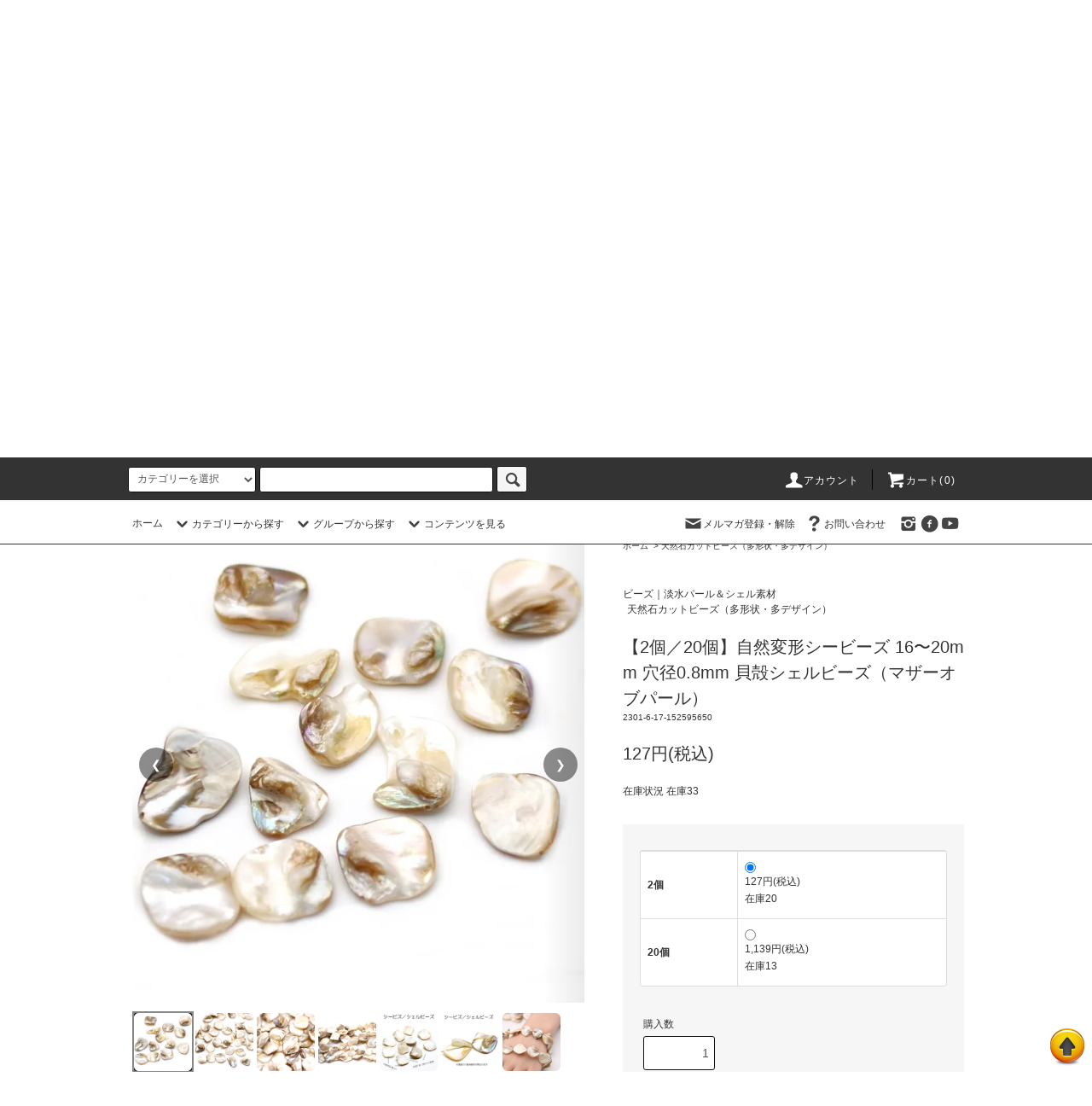

--- FILE ---
content_type: text/html; charset=EUC-JP
request_url: https://youme-gen.com/?pid=152595650
body_size: 46668
content:
<!DOCTYPE html PUBLIC "-//W3C//DTD XHTML 1.0 Transitional//EN" "http://www.w3.org/TR/xhtml1/DTD/xhtml1-transitional.dtd">
<html xmlns:og="http://ogp.me/ns#" xmlns:fb="http://www.facebook.com/2008/fbml" xmlns:mixi="http://mixi-platform.com/ns#" xmlns="http://www.w3.org/1999/xhtml" xml:lang="ja" lang="ja" dir="ltr">
<head>
<meta http-equiv="content-type" content="text/html; charset=euc-jp" />
<meta http-equiv="X-UA-Compatible" content="IE=edge,chrome=1" />
<title>自然変形シービーズ | 貝殻ビーズ - 夢源【公式】通販</title>
<meta name="Keywords" content="シェルビーズ,マザーオブパール,自然変形ビーズ,ハンドメイド,アクセサリーパーツ,手芸材料,貝殻ビーズ" />
<meta name="Description" content="天然シェル製の自然変形ビーズ。個性的な形状でアクセサリーや手芸に最適。" />
<meta name="Author" content="小西　翠" />
<meta name="Copyright" content="Copyright(c)2008-2024 “夢源”All Right Reserved." />
<meta http-equiv="content-style-type" content="text/css" />
<meta http-equiv="content-script-type" content="text/javascript" />
<link rel="stylesheet" href="https://youme-gen.com/css/framework/colormekit.css" type="text/css" />
<link rel="stylesheet" href="https://youme-gen.com/css/framework/colormekit-responsive.css" type="text/css" />
<link rel="stylesheet" href="https://img14.shop-pro.jp/PA01077/050/css/47/index.css?cmsp_timestamp=20251106123341" type="text/css" />
<link rel="stylesheet" href="https://img14.shop-pro.jp/PA01077/050/css/47/product.css?cmsp_timestamp=20251106123341" type="text/css" />

<link rel="alternate" type="application/rss+xml" title="rss" href="https://youme-gen.com/?mode=rss" />
<link rel="shortcut icon" href="https://img14.shop-pro.jp/PA01077/050/favicon.ico?cmsp_timestamp=20260115132124" />
<script type="text/javascript" src="//ajax.googleapis.com/ajax/libs/jquery/1.11.0/jquery.min.js" ></script>
<meta property="og:title" content="自然変形シービーズ | 貝殻ビーズ - 夢源【公式】通販" />
<meta property="og:description" content="天然シェル製の自然変形ビーズ。個性的な形状でアクセサリーや手芸に最適。" />
<meta property="og:url" content="https://youme-gen.com?pid=152595650" />
<meta property="og:site_name" content="夢源【公式】通販" />
<meta property="og:image" content="https://img14.shop-pro.jp/PA01077/050/product/152595650.jpg?cmsp_timestamp=20250824115017"/>
<meta property="og:type" content="product" />
<meta property="product:price:amount" content="127" />
<meta property="product:price:currency" content="JPY" />
<meta property="product:product_link" content="https://youme-gen.com?pid=152595650" />
<script type="text/javascript" src="https://file001.shop-pro.jp/PA01040/258/scrolltopcontrol.js"></script>
<script>
  var Colorme = {"page":"product","shop":{"account_id":"PA01077050","title":"\u5922\u6e90\u3010\u516c\u5f0f\u3011\u901a\u8ca9"},"basket":{"total_price":0,"items":[]},"customer":{"id":null},"inventory_control":"option","product":{"shop_uid":"PA01077050","id":152595650,"name":"\u30102\u500b\uff0f20\u500b\u3011\u81ea\u7136\u5909\u5f62\u30b7\u30fc\u30d3\u30fc\u30ba 16&#12316;20mm \u7a74\u5f840.8mm \u8c9d\u6bbb\u30b7\u30a7\u30eb\u30d3\u30fc\u30ba\uff08\u30de\u30b6\u30fc\u30aa\u30d6\u30d1\u30fc\u30eb\uff09","model_number":"2301-6-17-152595650","stock_num":33,"sales_price":115,"sales_price_including_tax":127,"variants":[{"id":1,"option1_value":"2\u500b","option2_value":"","title":"2\u500b","model_number":"","stock_num":20,"option_price":115,"option_price_including_tax":127,"option_members_price":300,"option_members_price_including_tax":330},{"id":2,"option1_value":"20\u500b","option2_value":"","title":"20\u500b","model_number":"","stock_num":13,"option_price":1035,"option_price_including_tax":1139,"option_members_price":1120,"option_members_price_including_tax":1232}],"category":{"id_big":937046,"id_small":3},"groups":[{"id":275677}],"members_price":115,"members_price_including_tax":127}};

  (function() {
    function insertScriptTags() {
      var scriptTagDetails = [{"src":"https:\/\/disable-right-click.colorme.app\/js\/disable-right-click.js","integrity":null},{"src":"https:\/\/welcome-coupon.colorme.app\/js\/coupon.js?account_id=PA01077050","integrity":null}];
      var entry = document.getElementsByTagName('script')[0];

      scriptTagDetails.forEach(function(tagDetail) {
        var script = document.createElement('script');

        script.type = 'text/javascript';
        script.src = tagDetail.src;
        script.async = true;

        if( tagDetail.integrity ) {
          script.integrity = tagDetail.integrity;
          script.setAttribute('crossorigin', 'anonymous');
        }

        entry.parentNode.insertBefore(script, entry);
      })
    }

    window.addEventListener('load', insertScriptTags, false);
  })();
</script>

<script async src="https://www.googletagmanager.com/gtag/js?id=G-0HLLHPYYE8"></script>
<script>
  window.dataLayer = window.dataLayer || [];
  function gtag(){dataLayer.push(arguments);}
  gtag('js', new Date());
  
      gtag('config', 'G-0HLLHPYYE8', (function() {
      var config = {};
      if (Colorme && Colorme.customer && Colorme.customer.id != null) {
        config.user_id = Colorme.customer.id;
      }
      return config;
    })());
  
  </script><script type="text/javascript">
  document.addEventListener("DOMContentLoaded", function() {
    gtag("event", "view_item", {
      currency: "JPY",
      value: Colorme.product.sales_price_including_tax,
      items: [
        {
          item_id: Colorme.product.id,
          item_name: Colorme.product.name
        }
      ]
    });
  });
</script></head>
<body>
<meta name="colorme-acc-payload" content="?st=1&pt=10029&ut=152595650&at=PA01077050&v=20260121024741&re=&cn=77598e50fd9bdd429c34619668ab5fa3" width="1" height="1" alt="" /><script>!function(){"use strict";Array.prototype.slice.call(document.getElementsByTagName("script")).filter((function(t){return t.src&&t.src.match(new RegExp("dist/acc-track.js$"))})).forEach((function(t){return document.body.removeChild(t)})),function t(c){var r=arguments.length>1&&void 0!==arguments[1]?arguments[1]:0;if(!(r>=c.length)){var e=document.createElement("script");e.onerror=function(){return t(c,r+1)},e.src="https://"+c[r]+"/dist/acc-track.js?rev=3",document.body.appendChild(e)}}(["acclog001.shop-pro.jp","acclog002.shop-pro.jp"])}();</script><script src="https://img.shop-pro.jp/tmpl_js/76/jquery.tile.js"></script>
<script src="https://img.shop-pro.jp/tmpl_js/76/jquery.skOuterClick.js"></script>
<script src="https://img.shop-pro.jp/tmpl_js/76/smoothscroll.js"></script>
<script src="https://img.shop-pro.jp/tmpl_js/76/utility.index.js"></script>

<div class="cart_in_modal__bg show_while_cart_in_connecting spinner" style="display: none;"></div>
<div id="wrapper">
  <div id="header">
    <div class="header_top">
      <div class="header_top_inner container">
        <form action="https://youme-gen.com/" method="GET" class="search_form visible-desktop visible-tablet">
          <input type="hidden" name="mode" value="srh" />
          <select name="cid" class="search_select">
            <option value="">カテゴリーを選択</option>
                          <option value="2668545,0">ビーズ｜天然石ビーズ素材</option>
                          <option value="937046,0">ビーズ｜淡水パール＆シェル素材</option>
                          <option value="1821613,0">ビーズ｜ガラス＆ビジュパーツ</option>
                          <option value="1908348,0">パーツ｜K金・ゴールド素材</option>
                          <option value="1507825,0">パーツ｜シルバー925（SV925）</option>
                          <option value="1809460,0">パーツ｜サージカルステンレス素材</option>
                          <option value="570954,0">パーツ｜メタル合金パーツ</option>
                          <option value="1817838,0">パーツ｜真鍮パーツ（ブラス）</option>
                          <option value="2348307,0">パーツ｜ウッドビーズ＆木製パーツ</option>
                          <option value="2343475,0">パーツ｜ファーパーツ・フェイクファー</option>
                          <option value="2805519,0">パーツ｜シリコン・樹脂・アクリル素材</option>
                          <option value="1695318,0">紐・ワイヤー・チェーン・コード素材</option>
                          <option value="2704390,0">ディスプレイ用品・収納雑貨</option>
                          <option value="570958,0">水晶プレート・天然石調理器具</option>
                          <option value="2964501,0">開運・風水アイテム｜印鑑・置物・天然石クラスター</option>
                          <option value="2880168,0">ブレスレット・バングル（完成品）</option>
                          <option value="2930028,0">ネックレス・チョーカー（完成品）</option>
                      </select>
          <input type="text" name="keyword" class="search_box" />
          <button class="btn_search btn btn-xs"><i class="icon-lg-b icon-search"></i></button>
        </form>
        <ul class="header_nav_headline inline visible-desktop">
          <li>
            <a href="https://youme-gen.com/?mode=myaccount"><i class="icon-lg-w icon-user"></i>アカウント</a>
          </li>
                    <li class="headline_viewcart">
                        <form name="cart_view_with_async" method="POST" action="https://youme-gen.com/cart/proxy/basket?shop_id=PA01077050&shop_domain=youme-gen.com">
              <input type="hidden" name="reference_token" value="e5537ec81672424ba4ca0d7a4f963cfb"><input type="hidden" name="shop_id" value="PA01077050"><input type="hidden" name="shop_domain" value="youme-gen.com">
            </form>
            <a href="javascript:void(0)" class="cart_view_with_async"><i class="icon-lg-w icon-cart"></i>カート(<span class="cart_count">0</span>)</span></a>
                      </li>
        </ul>
        <div class="header_nav_phone hidden-desktop">
          <span class="nav_btn_phone"><i class="icon-lg-w icon-list"></i>メニュー</span>
          <div class="header_nav_lst_phone">
            <ul class="unstyled">
              <li>
                <a href="./">ホーム</a>
              </li>
              <li>
                                <form name="cart_view_with_async" method="POST" action="https://youme-gen.com/cart/proxy/basket?shop_id=PA01077050&shop_domain=youme-gen.com">
                  <input type="hidden" name="reference_token" value="e5537ec81672424ba4ca0d7a4f963cfb"><input type="hidden" name="shop_id" value="PA01077050"><input type="hidden" name="shop_domain" value="youme-gen.com">
                </form>
                <a href="javascript:void(0)" class="cart_view_with_async">カートを見る</a>
                              </li>
              <li>
                <a href="https://youme-gen.com/?mode=myaccount">アカウント</a>
              </li>
                                            <li>
                  <a href="https://beautyspace.shop-pro.jp/customer/newsletter/subscriptions/new">メルマガ登録・解除</a>
                </li>
                                          <li>
                <a href="https://beautyspace.shop-pro.jp/customer/inquiries/new">お問い合わせ</a>
              </li>
            </ul>
          </div>
        </div>
      </div>
    </div>
    <div class="header_mid hidden-phone">
      <div class="header_mid_inner container">
        <div class="header_nav_global">
          <ul class="header_nav_global_left inline">
            <li><a href="./">ホーム</a></li>
            <li class="header_nav_global_left_category">
              <a href="javascript:void(0)"><i class="icon-lg-b icon-chevron_down"></i>カテゴリーから探す</a>
              <div class="header_nav_global_box header_nav_global_box_catogory row">
                <p class="header_nav_global_box_heading col col-lg-3">CATEGORY SEARCH</p>
                <div class="header_nav_global_box_detail col col-lg-9 row">
                                                                                    
                                            <ul class="row header_nav_global_box_lists col col-lg-4 col-md-4 col-sm-6 col-xs-12 unstyled">
                                        <li>
                      <a href="https://youme-gen.com/?mode=cate&cbid=2668545&csid=0">
                        ビーズ｜天然石ビーズ素材
                      </a>
                    </li>
                                                                                                  <li>
                      <a href="https://youme-gen.com/?mode=cate&cbid=937046&csid=0">
                        ビーズ｜淡水パール＆シェル素材
                      </a>
                    </li>
                                                                                                  <li>
                      <a href="https://youme-gen.com/?mode=cate&cbid=1821613&csid=0">
                        ビーズ｜ガラス＆ビジュパーツ
                      </a>
                    </li>
                                                                                                  <li>
                      <a href="https://youme-gen.com/?mode=cate&cbid=1908348&csid=0">
                        パーツ｜K金・ゴールド素材
                      </a>
                    </li>
                                                                                                  <li>
                      <a href="https://youme-gen.com/?mode=cate&cbid=1507825&csid=0">
                        パーツ｜シルバー925（SV925）
                      </a>
                    </li>
                                                                                                  <li>
                      <a href="https://youme-gen.com/?mode=cate&cbid=1809460&csid=0">
                        パーツ｜サージカルステンレス素材
                      </a>
                    </li>
                                          </ul>
                      <ul class="row header_nav_global_box_lists col col-lg-4 col-md-4 col-sm-6 col-xs-12 unstyled">
                                                                                                  <li>
                      <a href="https://youme-gen.com/?mode=cate&cbid=570954&csid=0">
                        パーツ｜メタル合金パーツ
                      </a>
                    </li>
                                                                                                  <li>
                      <a href="https://youme-gen.com/?mode=cate&cbid=1817838&csid=0">
                        パーツ｜真鍮パーツ（ブラス）
                      </a>
                    </li>
                                                                                                  <li>
                      <a href="https://youme-gen.com/?mode=cate&cbid=2348307&csid=0">
                        パーツ｜ウッドビーズ＆木製パーツ
                      </a>
                    </li>
                                                                                                  <li>
                      <a href="https://youme-gen.com/?mode=cate&cbid=2343475&csid=0">
                        パーツ｜ファーパーツ・フェイクファー
                      </a>
                    </li>
                                                                                                  <li>
                      <a href="https://youme-gen.com/?mode=cate&cbid=2805519&csid=0">
                        パーツ｜シリコン・樹脂・アクリル素材
                      </a>
                    </li>
                                                                                                  <li>
                      <a href="https://youme-gen.com/?mode=cate&cbid=1695318&csid=0">
                        紐・ワイヤー・チェーン・コード素材
                      </a>
                    </li>
                                          </ul>
                      <ul class="row header_nav_global_box_lists col col-lg-4 col-md-4 col-sm-6 col-xs-12 unstyled">
                                                                                                  <li>
                      <a href="https://youme-gen.com/?mode=cate&cbid=2704390&csid=0">
                        ディスプレイ用品・収納雑貨
                      </a>
                    </li>
                                                                                                  <li>
                      <a href="https://youme-gen.com/?mode=cate&cbid=570958&csid=0">
                        水晶プレート・天然石調理器具
                      </a>
                    </li>
                                                                                                  <li>
                      <a href="https://youme-gen.com/?mode=cate&cbid=2964501&csid=0">
                        開運・風水アイテム｜印鑑・置物・天然石クラスター
                      </a>
                    </li>
                                                                                                  <li>
                      <a href="https://youme-gen.com/?mode=cate&cbid=2880168&csid=0">
                        ブレスレット・バングル（完成品）
                      </a>
                    </li>
                                                                                                  <li>
                      <a href="https://youme-gen.com/?mode=cate&cbid=2930028&csid=0">
                        ネックレス・チョーカー（完成品）
                      </a>
                    </li>
                                                              </ul>
                                                      </div>
              </div>
            </li>
                                          <li class="header_nav_global_left_group">
                  <a href="javascript:void(0)"><i class="icon-lg-b icon-chevron_down"></i>グループから探す</a>
                  <div class="header_nav_global_box header_nav_global_box_group row">
                    <p class="header_nav_global_box_heading col col-lg-3">GROUP SEARCH</p>
                    <div class="header_nav_global_box_detail col col-lg-9 row">
                                          
                                          <ul class="row header_nav_global_box_lists col col-lg-4 col-md-4 col-sm-6 col-xs-12 unstyled">
                            <li>
                <a href="https://youme-gen.com/?mode=grp&gid=3114860">
                  人気アイテム再入荷
                </a>
              </li>
                                                                    <li>
                <a href="https://youme-gen.com/?mode=grp&gid=1008623">
                  ピアスパーツ（デザイン別）
                </a>
              </li>
                                                                    <li>
                <a href="https://youme-gen.com/?mode=grp&gid=2424868">
                  イヤリングパーツ（デザイン別）
                </a>
              </li>
                                                                    <li>
                <a href="https://youme-gen.com/?mode=grp&gid=464406">
                  Goldパーツ｜アクセサリー素材
                </a>
              </li>
                                                                    <li>
                <a href="https://youme-gen.com/?mode=grp&gid=464403">
                  Silverパーツ｜アクセサリー素材
                </a>
              </li>
                                                                    <li>
                <a href="https://youme-gen.com/?mode=grp&gid=464404">
                  AG／アンティークゴールドパーツ｜アクセサリー素材
                </a>
              </li>
                                                                    <li>
                <a href="https://youme-gen.com/?mode=grp&gid=2485398">
                  ペンダント｜ジュエリー・アクセサリー
                </a>
              </li>
                                                                    <li>
                <a href="https://youme-gen.com/?mode=grp&gid=3015345">
                  印鑑・お守り・風水・置物
                </a>
              </li>
                                                                    <li>
                <a href="https://youme-gen.com/?mode=grp&gid=2496452">
                  １点物！売り切れごめん！
                </a>
              </li>
                                                                    <li>
                <a href="https://youme-gen.com/?mode=grp&gid=1855047">
                  在庫限り・限定販売
                </a>
              </li>
                                                                    <li>
                <a href="https://youme-gen.com/?mode=grp&gid=2482034">
                  天然石2ｍｍ～3ｍｍ
                </a>
              </li>
                                                                    <li>
                <a href="https://youme-gen.com/?mode=grp&gid=464410">
                  天然石4mm
                </a>
              </li>
                                                                    <li>
                <a href="https://youme-gen.com/?mode=grp&gid=809744">
                  天然石6ｍｍ
                </a>
              </li>
                                                                    <li>
                <a href="https://youme-gen.com/?mode=grp&gid=810850">
                  天然石8mm
                </a>
              </li>
                                                                    <li>
                <a href="https://youme-gen.com/?mode=grp&gid=810851">
                  天然石10mm
                </a>
              </li>
                                    </ul>
                      <ul class="row header_nav_global_box_lists col col-lg-4 col-md-4 col-sm-6 col-xs-12 unstyled">
                                                                    <li>
                <a href="https://youme-gen.com/?mode=grp&gid=810853">
                  天然石14mm
                </a>
              </li>
                                                                    <li>
                <a href="https://youme-gen.com/?mode=grp&gid=810852">
                  天然石12mm
                </a>
              </li>
                                                                    <li>
                <a href="https://youme-gen.com/?mode=grp&gid=810854">
                  天然石16mm
                </a>
              </li>
                                                                    <li>
                <a href="https://youme-gen.com/?mode=grp&gid=810855">
                  天然石ズ18mm
                </a>
              </li>
                                                                    <li>
                <a href="https://youme-gen.com/?mode=grp&gid=810856">
                  天然石20mm
                </a>
              </li>
                                                                    <li>
                <a href="https://youme-gen.com/?mode=grp&gid=836990">
                  天然石ラウンド多面カットビーズ
                </a>
              </li>
                                                                    <li>
                <a href="https://youme-gen.com/?mode=grp&gid=275677">
                  天然石カットビーズ（多形状・多デザイン）
                </a>
              </li>
                                                                    <li>
                <a href="https://youme-gen.com/?mode=grp&gid=275685">
                  誕生石（1月&#12316;12月）
                </a>
              </li>
                                                                    <li>
                <a href="https://youme-gen.com/?mode=grp&gid=1766365">
                  ビーズ・ロンデル・スベ―サー（全般素材）
                </a>
              </li>
                                                                    <li>
                <a href="https://youme-gen.com/?mode=grp&gid=1766137">
                  カン付ロンデルパーツ（全般素材）
                </a>
              </li>
                                                                    <li>
                <a href="https://youme-gen.com/?mode=grp&gid=1581310">
                  ビーズ枠パーツ（全般素材）
                </a>
              </li>
                                                                    <li>
                <a href="https://youme-gen.com/?mode=grp&gid=1766131">
                  花座・座金（全般素材）
                </a>
              </li>
                                                                    <li>
                <a href="https://youme-gen.com/?mode=grp&gid=1043089">
                  トップチャーム（全般素材）
                </a>
              </li>
                                                                    <li>
                <a href="https://youme-gen.com/?mode=grp&gid=586202">
                  中間バー（全般素材）
                </a>
              </li>
                                                                    <li>
                <a href="https://youme-gen.com/?mode=grp&gid=1766346">
                  連バーパーツ（全般素材）
                </a>
              </li>
                                    </ul>
                      <ul class="row header_nav_global_box_lists col col-lg-4 col-md-4 col-sm-6 col-xs-12 unstyled">
                                                                    <li>
                <a href="https://youme-gen.com/?mode=grp&gid=1766321">
                  2カン　パーツ（全般素材）
                </a>
              </li>
                                                                    <li>
                <a href="https://youme-gen.com/?mode=grp&gid=1008628">
                  透かしパーツ（全般素材）
                </a>
              </li>
                                                                    <li>
                <a href="https://youme-gen.com/?mode=grp&gid=1766059">
                  メタルリングパーツ・クローズリング（全般素材）
                </a>
              </li>
                                                                    <li>
                <a href="https://youme-gen.com/?mode=grp&gid=586318">
                  基本パーツ・副材パーツ（全般素材）
                </a>
              </li>
                                                                    <li>
                <a href="https://youme-gen.com/?mode=grp&gid=993719">
                  留め金具｜フック・カニカン・ヒキワ・ニューホック（全般素材）
                </a>
              </li>
                                                                    <li>
                <a href="https://youme-gen.com/?mode=grp&gid=993534">
                  留め金具｜マグネットクラスプ（全般素材）
                </a>
              </li>
                                                                    <li>
                <a href="https://youme-gen.com/?mode=grp&gid=586109">
                  留め金具｜マンテル・トグルクラスプ・ヒキワ（全般素材）
                </a>
              </li>
                                                                    <li>
                <a href="https://youme-gen.com/?mode=grp&gid=2619387">
                  留め金具｜差し込み式・バネ式・中折れ・中留クラスプ（全般素材）
                </a>
              </li>
                                                                    <li>
                <a href="https://youme-gen.com/?mode=grp&gid=727079">
                  留め金具｜ボタンパーツ（全般素材）
                </a>
              </li>
                                                                    <li>
                <a href="https://youme-gen.com/?mode=grp&gid=586216">
                  手芸材料パーツ（全般素材）
                </a>
              </li>
                                                                    <li>
                <a href="https://youme-gen.com/?mode=grp&gid=1093996">
                  チェーン切売り｜素材別
                </a>
              </li>
                                                                    <li>
                <a href="https://youme-gen.com/?mode=grp&gid=1186271">
                  パンドラ風ブレスレット材料キット
                </a>
              </li>
                                                                    <li>
                <a href="https://youme-gen.com/?mode=grp&gid=3007438">
                  ろうびき（ワックスコード）マクラメ紐
                </a>
              </li>
                                                  </ul>
                    </div>
                  </div>
                </li>
                                                    <li class="header_nav_global_left_contents">
                <a href="javascript:void(0)"><i class="icon-lg-b icon-chevron_down"></i>コンテンツを見る</a>
                <div class="header_nav_global_box header_nav_global_box_contents row">
                  <p class="header_nav_global_box_heading col col-lg-3">CONTENTS</p>
                  <div class="header_nav_global_box_detail col col-lg-9 row">
                                          <ul class="col col-lg-12 row unstyled">                        <li>
                          <a href="https://youme-gen.com/?mode=f1">
                            サイトマップ
                          </a>
                        </li>
                                                                                        <li>
                          <a href="https://youme-gen.com/?mode=f2">
                            夢源（YOUME源）について
                          </a>
                        </li>
                                                                                        <li>
                          <a href="https://youme-gen.com/?mode=f3">
                            夢源（ユメゲン）業務内容
                          </a>
                        </li>
                                                                                        <li>
                          <a href="https://youme-gen.com/?mode=f7">
                            取り扱い販売誕生石・石の意味
                          </a>
                        </li>
                                                                                        <li>
                          <a href="https://youme-gen.com/?mode=f9">
                            メディア取材・出版・出演の足跡
                          </a>
                        </li>
                                                                                        <li>
                          <a href="https://youme-gen.com/?mode=f11">
                            細いアクセサリーチェーンの使い方
                          </a>
                        </li>
                                                                                        <li>
                          <a href="https://youme-gen.com/?mode=f12">
                            2022年12月事業所移転のご案内
                          </a>
                        </li>
                                                                                        <li>
                          <a href="https://youme-gen.com/?mode=f16">
                            新春期間限定ポイント10倍のご案内
                          </a>
                        </li>
                      </ul>                                      </div>
                </div>
              </li>
                      </ul>
          <ul class="header_nav_global_right inline">
            <li class="visible-desktop"><a href="https://beautyspace.shop-pro.jp/customer/newsletter/subscriptions/new"><i class="icon-lg-b icon-mail"></i>メルマガ登録・解除</a></li>                        <li class="visible-desktop"><a href="https://beautyspace.shop-pro.jp/customer/inquiries/new"><i class="icon-lg-b icon-help"></i>お問い合わせ</a></li>
            <li>



                                                <ul class="header_nav_global_social inline">
                                            <li>
                  <a href="https://instagram.com/luckydreamaccessories" target="_blank"><i class="icon-lg-b icon-instagram"></i></a>
                </li>
                                            <li>
                  <a href="https://facebook.com/luckydreamaccessories2" target="_blank"><i class="icon-lg-b icon-c_facebook"></i></a>
                </li>
                                            <li>
                  <a href="https://youtube.com/@youmegen" target="_blank"><i class="icon-lg-b icon-youtube"></i></a>
                </li>
                            
            


            </li>
          </ul>
        </div>
      </div>
    </div>
    <div class="header_btm container clearfix">
              <h1 class="header_logo"><a href="./"><img src="https://img14.shop-pro.jp/PA01077/050/PA01077050.png?cmsp_timestamp=20260115132124" alt="夢源【公式】通販" /></a></h1>
      


                                    <p class="header_lead"><span style="font-size:x-small;">夢源（ゆめげん）は、福岡で2008年に設立した直輸入専門店として、天然石ビーズ、石英製品、アクセサリーパーツ、手芸材料を中心に取り扱い17年間提供し続けています。</span></p>
      


                        <ul class="header_nav_global_social inline visible-phone">
                          <li>
            <a href="https://facebook.com/luckydreamaccessories2" target="_blank"><i class="icon-lg-b icon-c_facebook"></i></a>
          </li>
                          <li>
            <a href="https://instagram.com/luckydreamaccessories" target="_blank"><i class="icon-lg-b icon-instagram"></i></a>
          </li>
                          <li>
            <a href="https://youtube.com/@youmegen" target="_blank"><i class="icon-lg-b icon-youtube"></i></a>
          </li>
                
      </ul>
      


          </div>
  </div>
  <div class="main row">
    <div id="contents" class="contents contents_detail col col-md-9 col-sm-12">
      <script src="https://img.shop-pro.jp/tmpl_js/76/utility.product.js"></script>

<div id="product" class="product">
      <form name="product_form" method="post" action="https://youme-gen.com/cart/proxy/basket/items/add">
      <div class="product_area clearfix">
        <div class="product_area_left col col-md-7 col-sm-12">

<div class="container-section product_img col col-md-12 col-lg-12">

  <div class="pg" id="pg-152595650">
    <div class="pg-viewport" role="region" aria-label="商品画像ギャラリー" tabindex="0">
      <div class="pg-slides">
        <figure class="pg-slide">
                      <img src="https://img14.shop-pro.jp/PA01077/050/product/152595650.jpg?cmsp_timestamp=20250824115017" alt="" loading="eager" class="pg-img" />
                  </figure>

                              <figure class="pg-slide">
              <img src="https://img14.shop-pro.jp/PA01077/050/product/152595650_o1.jpg?cmsp_timestamp=20250824115017" alt="（画像 1）" loading="lazy" class="pg-img" />
            </figure>
                                        <figure class="pg-slide">
              <img src="https://img14.shop-pro.jp/PA01077/050/product/152595650_o2.jpg?cmsp_timestamp=20250814112743" alt="（画像 2）" loading="lazy" class="pg-img" />
            </figure>
                                        <figure class="pg-slide">
              <img src="https://img14.shop-pro.jp/PA01077/050/product/152595650_o3.jpg?cmsp_timestamp=20250824115017" alt="（画像 3）" loading="lazy" class="pg-img" />
            </figure>
                                        <figure class="pg-slide">
              <img src="https://img14.shop-pro.jp/PA01077/050/product/152595650_o4.png?cmsp_timestamp=20250814112743" alt="（画像 4）" loading="lazy" class="pg-img" />
            </figure>
                                        <figure class="pg-slide">
              <img src="https://img14.shop-pro.jp/PA01077/050/product/152595650_o5.png?cmsp_timestamp=20250824115017" alt="（画像 5）" loading="lazy" class="pg-img" />
            </figure>
                                        <figure class="pg-slide">
              <img src="https://img14.shop-pro.jp/PA01077/050/product/152595650_o6.jpg?cmsp_timestamp=20250824115017" alt="（画像 6）" loading="lazy" class="pg-img" />
            </figure>
                                                                                                                                                                                                                                                                                                                                                                                                                                                                                                                                                                                                                                                                                                                                                                                                                              </div>

      <button class="pg-nav pg-prev" type="button" aria-label="前の画像">&#10094;</button>
      <button class="pg-nav pg-next" type="button" aria-label="次の画像">&#10095;</button>
    </div>

          <div class="pg-thumbs" aria-label="サムネイル一覧">
        <ul class="pg-thumbs-row">
                      <li class="pg-thumb" data-index="0">
              <img src="https://img14.shop-pro.jp/PA01077/050/product/152595650.jpg?cmsp_timestamp=20250824115017" alt="サムネイル 1" />
            </li>
                                              <li class="pg-thumb" data-index="1">
                <img src="https://img14.shop-pro.jp/PA01077/050/product/152595650_o1.jpg?cmsp_timestamp=20250824115017" alt="サムネイル 2" />
              </li>
                                                <li class="pg-thumb" data-index="2">
                <img src="https://img14.shop-pro.jp/PA01077/050/product/152595650_o2.jpg?cmsp_timestamp=20250814112743" alt="サムネイル 3" />
              </li>
                                                <li class="pg-thumb" data-index="3">
                <img src="https://img14.shop-pro.jp/PA01077/050/product/152595650_o3.jpg?cmsp_timestamp=20250824115017" alt="サムネイル 4" />
              </li>
                                                <li class="pg-thumb" data-index="4">
                <img src="https://img14.shop-pro.jp/PA01077/050/product/152595650_o4.png?cmsp_timestamp=20250814112743" alt="サムネイル 5" />
              </li>
                                                <li class="pg-thumb" data-index="5">
                <img src="https://img14.shop-pro.jp/PA01077/050/product/152595650_o5.png?cmsp_timestamp=20250824115017" alt="サムネイル 6" />
              </li>
                                                <li class="pg-thumb" data-index="6">
                <img src="https://img14.shop-pro.jp/PA01077/050/product/152595650_o6.jpg?cmsp_timestamp=20250824115017" alt="サムネイル 7" />
              </li>
                                                                                                                                                                                                                                                                                                                                                                                                                                                                                                                                                                                                                                                                                                                                                                                                                                                                                                                                                                                                                </ul>
      </div>
      </div>
</div>

				
          
                      <div class="together_product hidden-phone">
              <h2 class="together_product_heading heading">一緒に購入されている商品</h2>
              <ul class="together_product_lists row unstyled">
                                  <li class="together_product_list col col-lg-4">
                    <a href="?pid=25883303">
                                              <img src="https://img14.shop-pro.jp/PA01077/050/product/25883303_th.jpg?cmsp_timestamp=20240912095054" alt="アマゾナイト　薔薇彫刻12ｍｍ 両面彫刻　1粒／10粒" class="together_product_list_img show item_img" />
                                          </a>
                    <a href="?pid=25883303">
                      <span class="item_name show">アマゾナイト　薔薇彫刻12ｍｍ 両面彫刻　1粒／10粒</span>
                    </a>
                    <span class="item_price show">528円(税込)</span>
                  </li>
                                  <li class="together_product_list col col-lg-4">
                    <a href="?pid=60026705">
                                              <img src="https://img14.shop-pro.jp/PA01077/050/product/60026705_th.jpg?cmsp_timestamp=20251222170123" alt="真鍮ゴールド ヒキワ留め金具＆板カンセット 6mm 1セット／10セット割引 アクセサリーパーツ" class="together_product_list_img show item_img" />
                                          </a>
                    <a href="?pid=60026705">
                      <span class="item_name show">真鍮ゴールド ヒキワ留め金具＆板カンセット 6mm 1セット／10セット割引 アクセサリーパーツ</span>
                    </a>
                    <span class="item_price show">132円(税込)</span>
                  </li>
                                  <li class="together_product_list col col-lg-4">
                    <a href="?pid=96797049">
                                              <img src="https://img14.shop-pro.jp/PA01077/050/product/96797049_th.jpg?cmsp_timestamp=20250823130536" alt="【2個／20個割引】ハンドメイド用 ホワイトシェルコインビーズ 15mm/20mm/25mm/30mm 穴径0.8mm 天然貝パーツ 丸型・フラットタイプ" class="together_product_list_img show item_img" />
                                          </a>
                    <a href="?pid=96797049">
                      <span class="item_name show">【2個／20個割引】ハンドメイド用 ホワイトシェルコインビーズ 15mm/20mm/25mm/30mm 穴径0.8mm 天然貝パーツ 丸型・フラットタイプ</span>
                    </a>
                    <span class="item_price show">436円(税込)</span>
                  </li>
                              </ul>
            </div>
                    
        </div>
        <div class="product_area_right col col-md-5 col-sm-12">
          
          <ul class="pankuzu_lists inline container">
            <li class="pankuzu_list"><a href="./">ホーム</a></li>
                          <li class="pankuzu_list">&nbsp;&gt;&nbsp;<a href="?mode=cate&cbid=937046&csid=0">ビーズ｜淡水パール＆シェル素材</a></li>
                                      <li class="pankuzu_list">&nbsp;&gt;&nbsp;<a href="?mode=cate&cbid=937046&csid=3">シェルパーツ｜シービーズ</a></li>
                      </ul>
                      <ul class="pankuzu_lists inline container">
              <li class="pankuzu_list"><a href="./">ホーム</a></li>
                                                              <li class="pankuzu_list">&nbsp;&gt;&nbsp;<a href="https://youme-gen.com/?mode=grp&gid=275677">天然石カットビーズ（多形状・多デザイン）</a></li>
                          </ul>
                    

          <div id="product_detail_area" class="product_detail_area">

            
            <ul class="inline unstyled product_belong_lists">
                              <li class="product_belong_list">
                  <a href="?mode=cate&cbid=937046&csid=0" class="product_belong_list_link">ビーズ｜淡水パール＆シェル素材</a>
                </li>
                                                                                  <li class="product_belong_list">
                      <a href="https://youme-gen.com/?mode=grp&gid=275677" class="product_belong_list_link">天然石カットビーズ（多形状・多デザイン）</a>
                    </li>
                                                            </ul>
            

            
            <h2 class="product_name">【2個／20個】自然変形シービーズ 16&#12316;20mm 穴径0.8mm 貝殻シェルビーズ（マザーオブパール）</h2>
            

            
                          <p class="product_model">2301-6-17-152595650</p>
                        

            
            <p class="product_price_area">
                              <span class="product_price">127円(税込)</span>
                          </p>
                                                  <p class="product_stock_str">在庫状況&nbsp;在庫33</p>
                        
          </div>

          <div class="product_cart_area">
            
                          <div class="product_cart_option row">
                              <div id="prd-opt-table" class="txt_c">
                  <table id="option_tbl"><tr class="stock_head"></tr><tr><th class="cell_1">2個</th><td class="cell_2"><div><input type="radio" name="option" value="75418378,0,,0" checked="checked" id="0-0" /></div><label for=0-0 style="display:block;"><span class="table_price">127円(税込)</span><br /><span class="t_stock_num">在庫20</span></label></td></tr><tr><th class="cell_1">20個</th><td class="cell_2"><div><input type="radio" name="option" value="75418378,1,,0" id="1-1" /></div><label for=1-1 style="display:block;"><span class="table_price">1,139円(税込)</span><br /><span class="t_stock_num">在庫13</span></label></td></tr></table>
                </div>
                <div id="prd-opt-select">
                                      <div class="product_cart_select_box col col-lg-12">
                      <div class="product_cart_select_name">入数</div>
                      <select name="option1" class="product_cart_select">
                        <option label="2個" value="75418378,0">2個</option>
<option label="20個" value="75418378,1">20個</option>

                      </select>
                    </div>
                                  </div>
                            </div>
                        
                        
            <div class="product_cart_order row">
                              <div class="col col-lg-12 clearfix">
                  <div class="product_cart_select_name">購入数</div>
                  <input type="text" name="product_num" value="1" class="product_cart_init_num" />
                  <ul class="product_cart_init">
                    <li><a href="javascript:f_change_num2(document.product_form.product_num,'1',1,33);"></a></li>
                    <li><a href="javascript:f_change_num2(document.product_form.product_num,'0',1,33);"></a></li>
                  </ul>
                  <div class="product_cart_unit"></div>
                </div>
                <div class="col col-lg-12">
                                    <button type="submit" class="btn btn-block btn-addcart cart_in_async">
                    <i class="icon-lg-w icon-cart"></i><span>カートに入れる</span>
                  </button>
                                                    </div>
                            <p class="stock_error hide"></p>

                            <div class="cart_in_modal cart_modal__close" style="display: none;">
                <div class="cart_in_modal__outline not_bubbling">
                  <label class="cart_modal__close cart_in_modal__close-icon">
                  </label>
                  <p class="cart_in_modal__heading">
                    こちらの商品が<br class="sp-br">カートに入りました
                  </p>
                  <div class="cart_in_modal__detail">
                                        <div class="cart_in_modal__image-wrap">
                      <img src="https://img14.shop-pro.jp/PA01077/050/product/152595650.jpg?cmsp_timestamp=20250824115017" alt="" class="cart_in_modal__image" />
                    </div>
                                        <p class="cart_in_modal__name">
                      【2個／20個】自然変形シービーズ 16&#12316;20mm 穴径0.8mm 貝殻シェルビーズ（マザーオブパール）
                    </p>
                  </div>
                  <div class="cart_in_modal__button-wrap">
                    <button class="cart_view_with_async cart_in_modal__button cart_in_modal__button--solid">かごの中身を見る</button>
                    <p class="cart_modal__close cart_in_modal__text-link">ショッピングを続ける</p>
                  </div>
                </div>
              </div>
              <div class="cart_in_error_modal cart_in_error__close" style="display: none;">
                <div class="cart_in_modal__outline not_bubbling">
                  <label class="cart_in_error__close cart_in_modal__close-icon">
                  </label>
                  <p class="cart_in_error_message cart_in_error_modal__heading"></p>
                  <div class="cart_in_modal__button-wrap">
                    <button class="cart_in_error__close cart_in_modal__button cart_in_modal__button--solid">ショッピングを続ける</button>
                  </div>
                </div>
              </div>
              
            </div>
            
            <ul class="product_related_lists unstyled">
                              <li class="product_related_list"><a href="javascript:gf_OpenNewWindow('?mode=opt&pid=152595650','option','width=600:height=500');">オプションの値段詳細</a></li>
                            <li class="product_related_list"><a href="https://youme-gen.com/?mode=sk#cancel">返品について</a></li>
              <li class="product_related_list"><a href="https://youme-gen.com/?mode=sk#info">特定商取引法に基づく表記</a></li>
            </ul>
          </div>

          
          <ul class="product_social_lists unstyled">
            <li><div class="line-it-button" data-lang="ja" data-type="share-a" data-ver="3"
                         data-color="default" data-size="small" data-count="false" style="display: none;"></div>
                       <script src="https://www.line-website.com/social-plugins/js/thirdparty/loader.min.js" async="async" defer="defer"></script></li>
            <li><div id="fb-root"></div><script async defer crossorigin="anonymous" src="https://connect.facebook.net/ja_JP/sdk.js#xfbml=1&version=v19.0"></script><div class="fb-share-button" data-href="https://youme-gen.com/?pid=152595650" data-layout="button_count" data-size="small" data-lazy="false"></div></li>
            <li><a href="https://twitter.com/share" class="twitter-share-button" data-url="https://youme-gen.com/?pid=152595650" data-text="" data-lang="ja" >ツイート</a>
<script charset="utf-8">!function(d,s,id){var js,fjs=d.getElementsByTagName(s)[0],p=/^http:/.test(d.location)?'http':'https';if(!d.getElementById(id)){js=d.createElement(s);js.id=id;js.src=p+'://platform.twitter.com/widgets.js';fjs.parentNode.insertBefore(js,fjs);}}(document, 'script', 'twitter-wjs');</script></li>
          </ul>

          

          
                      <ul class="product_related_lists product_related_lists_review unstyled">
              <li>
                <a href="https://youme-gen.com/customer/products/152595650/reviews">
                  <i class="icon-lg-b icon-chevron_left"></i>レビューを見る(0件)
                </a>
              </li>
              <li>
                <a href="https://youme-gen.com/customer/products/152595650/reviews/new">
                  <i class="icon-lg-b icon-chevron_left"></i>レビューを投稿
                </a>
              </li>
            </ul>
                    <ul class="product_related_lists unstyled">
            <li class="product_related_list">
              <a href="mailto:?subject=%E3%80%90%E5%A4%A2%E6%BA%90%E3%80%90%E5%85%AC%E5%BC%8F%E3%80%91%E9%80%9A%E8%B2%A9%E3%80%91%E3%81%AE%E3%80%8C%E3%80%902%E5%80%8B%EF%BC%8F20%E5%80%8B%E3%80%91%E8%87%AA%E7%84%B6%E5%A4%89%E5%BD%A2%E3%82%B7%E3%83%BC%E3%83%93%E3%83%BC%E3%82%BA%2016%26%2312316%3B20mm%20%E7%A9%B4%E5%BE%840.8mm%20%E8%B2%9D%E6%AE%BB%E3%82%B7%E3%82%A7%E3%83%AB%E3%83%93%E3%83%BC%E3%82%BA%EF%BC%88%E3%83%9E%E3%82%B6%E3%83%BC%E3%82%AA%E3%83%96%E3%83%91%E3%83%BC%E3%83%AB%EF%BC%89%E3%80%8D%E3%81%8C%E3%81%8A%E3%81%99%E3%81%99%E3%82%81%E3%81%A7%E3%81%99%EF%BC%81&body=%0D%0A%0D%0A%E2%96%A0%E5%95%86%E5%93%81%E3%80%8C%E3%80%902%E5%80%8B%EF%BC%8F20%E5%80%8B%E3%80%91%E8%87%AA%E7%84%B6%E5%A4%89%E5%BD%A2%E3%82%B7%E3%83%BC%E3%83%93%E3%83%BC%E3%82%BA%2016%26%2312316%3B20mm%20%E7%A9%B4%E5%BE%840.8mm%20%E8%B2%9D%E6%AE%BB%E3%82%B7%E3%82%A7%E3%83%AB%E3%83%93%E3%83%BC%E3%82%BA%EF%BC%88%E3%83%9E%E3%82%B6%E3%83%BC%E3%82%AA%E3%83%96%E3%83%91%E3%83%BC%E3%83%AB%EF%BC%89%E3%80%8D%E3%81%AEURL%0D%0Ahttps%3A%2F%2Fyoume-gen.com%2F%3Fpid%3D152595650%0D%0A%0D%0A%E2%96%A0%E3%82%B7%E3%83%A7%E3%83%83%E3%83%97%E3%81%AEURL%0Ahttps%3A%2F%2Fyoume-gen.com%2F"><i class="icon-lg-b icon-chevron_left"></i>この商品を友達に教える</a>
            </li>
            <li class="product_related_list">
              <a href="https://beautyspace.shop-pro.jp/customer/products/152595650/inquiries/new"><i class="icon-lg-b icon-chevron_left"></i>この商品について問い合わせる</a>
            </li>
            <li class="product_related_list">
              <a href="https://youme-gen.com/?mode=cate&cbid=937046&csid=3"><i class="icon-lg-b icon-chevron_left"></i>買い物を続ける</a>
            </li>
          </ul>
          

        </div>
      </div>
      <div class="row">



                                                                          <ul class="product_tabs row">
            <li id="product_panel_explain" class="product_tab active col col-lg-4">
              <a href="#">商品説明</a>
            </li>
            <li id="product_panel_image" class="product_tab col col-lg-4">
              <a href="#">商品画像</a>
            </li>
                          <li id="product_panel_review" class="product_tab col col-lg-4">
                <a href="#">レビュー(0)</a>
              </li>
                      </ul>
          <div class="product_panels">
              <div class="product_panel_explain product_panel active">
                
                                  <div class="product_explain">
                    ナチュラルな風合いと艶やかな光沢が魅力の「自然変形シービーズ」。<br />
母貝（マザーオブパール）を加工した16&#12316;20mmサイズのビーズで、一粒ごとに異なる形状と色合いが、作品に自然な動きと個性をプラスします。<br />
<br />
平らな形状なので、ネックレス・ブレスレット・イヤリングなどのアクセサリーはもちろん、手芸やインテリア装飾にもおすすめ。<br />
穴径は約0.8mmで、ワイヤーやテグス、ビーズ用糸など多様な素材に対応可能です。<br />
<br />
特長<br />
<br />
素材：天然シェル（マザーオブパール）<br />
<br />
サイズ：約16&#12316;20mm（自然変形のため個体差あり）<br />
<br />
穴径：約0.8mm<br />
<br />
数量：2個／20個セット割引あり<br />
<br />
用途：アクセサリーパーツ、手芸材料、クラフト、デコレーション<br />
<br />
天然素材ならではの上品な輝きと、一点物のような個性をぜひお楽しみください。<br />
<br />
注意事項<br />
※天然素材のため、形・色・模様・サイズには個体差があります。<br />
※商品画像はできる限り実物に近づけていますが、モニター環境により色味が異なる場合があります。
                  </div>
                                
              </div>
              <div class="product_panel_image product_panel">
                
                                  <div class="product_img_sub">
                    <ul class="row">
                                              <li class="col col-lg-12">
                          <img src="https://img14.shop-pro.jp/PA01077/050/product/152595650.jpg?cmsp_timestamp=20250824115017" class="product_img_sub_img" />
                        </li>
                                                                                              <li class="col col-lg-12">
                            <img src="https://img14.shop-pro.jp/PA01077/050/product/152595650_o1.jpg?cmsp_timestamp=20250824115017" class="product_img_sub_img" />
                          </li>
                                                                                                <li class="col col-lg-12">
                            <img src="https://img14.shop-pro.jp/PA01077/050/product/152595650_o2.jpg?cmsp_timestamp=20250814112743" class="product_img_sub_img" />
                          </li>
                                                                                                <li class="col col-lg-12">
                            <img src="https://img14.shop-pro.jp/PA01077/050/product/152595650_o3.jpg?cmsp_timestamp=20250824115017" class="product_img_sub_img" />
                          </li>
                                                                                                <li class="col col-lg-12">
                            <img src="https://img14.shop-pro.jp/PA01077/050/product/152595650_o4.png?cmsp_timestamp=20250814112743" class="product_img_sub_img" />
                          </li>
                                                                                                <li class="col col-lg-12">
                            <img src="https://img14.shop-pro.jp/PA01077/050/product/152595650_o5.png?cmsp_timestamp=20250824115017" class="product_img_sub_img" />
                          </li>
                                                                                                <li class="col col-lg-12">
                            <img src="https://img14.shop-pro.jp/PA01077/050/product/152595650_o6.jpg?cmsp_timestamp=20250824115017" class="product_img_sub_img" />
                          </li>
                                                                                                                                                                                                                                                                                                                                                                                                                                                                                                                                                                                                                                                                                                                                                                                                                                                                                                                                                                                                                                                                                                                                                                                                                                                                                                                                                                                                                                                                                                                                                                                                                                                                                                                                                                                                                                                                                                                                                                                                                                                                                                                            </ul>
                    <div class="container">
                      <a href="#product_detail_area" class="btn btn-lg btn-addcart btn_pis_width">
                        <i class="icon-lg-w icon-cart"></i><span>この商品を購入する</span>
                      </a>
                    </div>
                  </div>
                                
              </div>
                              <div class="product_panel_review product_panel">
                  
                                      <p class="product_reviews product_text_not">レビューはありません。</p>
                                    <div class="product_reviews_btn container">
                    <a href="https://youme-gen.com/customer/products/152595650/reviews/new" class="btn btn-lg btn-reviews btn_revies_width">
                      <i class="icon-lg-w icon-pencil"></i><span>レビューを投稿</span>
                    </a>
                  </div>
                  
                </div>
                        </div>
                


        
                  <div class="together_product visible-phone">
            <h2 class="together_product_heading heading">一緒に購入されている商品</h2>
            <ul class="together_product_lists row unstyled">
                              <li class="together_product_list col col-lg-4">
                  <a href="?pid=25883303">
                                          <img src="https://img14.shop-pro.jp/PA01077/050/product/25883303_th.jpg?cmsp_timestamp=20240912095054" alt="アマゾナイト　薔薇彫刻12ｍｍ 両面彫刻　1粒／10粒" class="together_product_list_img show item_img" />
                                      </a>
                  <a href="?pid=25883303">
                    <span class="item_name show">アマゾナイト　薔薇彫刻12ｍｍ 両面彫刻　1粒／10粒</span>
                  </a>
                  <span class="item_price show">528円(税込)</span>
                </li>
                              <li class="together_product_list col col-lg-4">
                  <a href="?pid=60026705">
                                          <img src="https://img14.shop-pro.jp/PA01077/050/product/60026705_th.jpg?cmsp_timestamp=20251222170123" alt="真鍮ゴールド ヒキワ留め金具＆板カンセット 6mm 1セット／10セット割引 アクセサリーパーツ" class="together_product_list_img show item_img" />
                                      </a>
                  <a href="?pid=60026705">
                    <span class="item_name show">真鍮ゴールド ヒキワ留め金具＆板カンセット 6mm 1セット／10セット割引 アクセサリーパーツ</span>
                  </a>
                  <span class="item_price show">132円(税込)</span>
                </li>
                              <li class="together_product_list col col-lg-4">
                  <a href="?pid=96797049">
                                          <img src="https://img14.shop-pro.jp/PA01077/050/product/96797049_th.jpg?cmsp_timestamp=20250823130536" alt="【2個／20個割引】ハンドメイド用 ホワイトシェルコインビーズ 15mm/20mm/25mm/30mm 穴径0.8mm 天然貝パーツ 丸型・フラットタイプ" class="together_product_list_img show item_img" />
                                      </a>
                  <a href="?pid=96797049">
                    <span class="item_name show">【2個／20個割引】ハンドメイド用 ホワイトシェルコインビーズ 15mm/20mm/25mm/30mm 穴径0.8mm 天然貝パーツ 丸型・フラットタイプ</span>
                  </a>
                  <span class="item_price show">436円(税込)</span>
                </li>
                          </ul>
          </div>
                

      </div>
      <input type="hidden" name="user_hash" value="f1787a1e84569eaa1b2a4b515e32fdc1"><input type="hidden" name="members_hash" value="f1787a1e84569eaa1b2a4b515e32fdc1"><input type="hidden" name="shop_id" value="PA01077050"><input type="hidden" name="product_id" value="152595650"><input type="hidden" name="members_id" value=""><input type="hidden" name="back_url" value="https://youme-gen.com/?pid=152595650"><input type="hidden" name="is_async_cart_in" value="1"><input type="hidden" name="reference_token" value="e5537ec81672424ba4ca0d7a4f963cfb"><input type="hidden" name="shop_domain" value="youme-gen.com">
    </form>
  </div>

  <div class="hide">
    <div class="prd-opt-select">
              <div class="product_cart_select_box col col-lg-12">
          <div class="product_cart_select_name">入数</div>
          <select name="option1" class="product_cart_select">
            <option label="2個" value="75418378,0">2個</option>
<option label="20個" value="75418378,1">20個</option>

          </select>
        </div>
          </div>
    <div class="prd-opt-table">
      <table id="option_tbl"><tr class="stock_head"></tr><tr><th class="cell_1">2個</th><td class="cell_2"><div><input type="radio" name="option" value="75418378,0,,0" checked="checked" id="0-0" /></div><label for=0-0 style="display:block;"><span class="table_price">127円(税込)</span><br /><span class="t_stock_num">在庫20</span></label></td></tr><tr><th class="cell_1">20個</th><td class="cell_2"><div><input type="radio" name="option" value="75418378,1,,0" id="1-1" /></div><label for=1-1 style="display:block;"><span class="table_price">1,139円(税込)</span><br /><span class="t_stock_num">在庫13</span></label></td></tr></table>
    </div>
  </div>
    </div>
    <div id="side" class="side col col-md-3 col-sm-12 hidden-phone">
          </div>
    <div id="side" class="side col col-lg-3 col-sm-12 visible-phone">
      
                        <div class="side_category">
            <h3 class="heading side_category_heading">カテゴリーから探す</h3>
            <ul class="lists side_category_lists unstyled">
                              <li class="list side_category_list">
                  <a href="https://youme-gen.com/?mode=cate&cbid=2668545&csid=0" class="list_link show">
                    <span class="list_icon_arrow icon-lg-b icon-chevron_right"></span>
                    <span class="list_link_name">ビーズ｜天然石ビーズ素材</span>
                  </a>
                                                            <ul class="lists side_subcategory_lists unstyled">
                        <li class="list side_subcategory_list visible-phone">
                          <a href="https://youme-gen.com/?mode=cate&cbid=2668545&csid=0" class="list_link show">
                            <span class="list_icon_arrow icon-lg-b icon-chevron_right"></span>
                            <span class="list_link_name">全てのビーズ｜天然石ビーズ素材</span>
                          </a>
                        </li>
                                        <li class="list side_subcategory_list">
                      <a href="https://youme-gen.com/?mode=cate&cbid=2668545&csid=66" class="list_link show">
                        <span class="list_icon_arrow icon-lg-b icon-chevron_right visible-phone"></span>
                        <span class="list_link_name">彫刻ビーズ</span>
                      </a>
                    </li>
                                                                              <li class="list side_subcategory_list">
                      <a href="https://youme-gen.com/?mode=cate&cbid=2668545&csid=1" class="list_link show">
                        <span class="list_icon_arrow icon-lg-b icon-chevron_right visible-phone"></span>
                        <span class="list_link_name">アクアマリン</span>
                      </a>
                    </li>
                                                                              <li class="list side_subcategory_list">
                      <a href="https://youme-gen.com/?mode=cate&cbid=2668545&csid=2" class="list_link show">
                        <span class="list_icon_arrow icon-lg-b icon-chevron_right visible-phone"></span>
                        <span class="list_link_name">アズライト</span>
                      </a>
                    </li>
                                                                              <li class="list side_subcategory_list">
                      <a href="https://youme-gen.com/?mode=cate&cbid=2668545&csid=3" class="list_link show">
                        <span class="list_icon_arrow icon-lg-b icon-chevron_right visible-phone"></span>
                        <span class="list_link_name">アマゾナイト</span>
                      </a>
                    </li>
                                                                              <li class="list side_subcategory_list">
                      <a href="https://youme-gen.com/?mode=cate&cbid=2668545&csid=4" class="list_link show">
                        <span class="list_icon_arrow icon-lg-b icon-chevron_right visible-phone"></span>
                        <span class="list_link_name">アベンチュリン</span>
                      </a>
                    </li>
                                                                              <li class="list side_subcategory_list">
                      <a href="https://youme-gen.com/?mode=cate&cbid=2668545&csid=5" class="list_link show">
                        <span class="list_icon_arrow icon-lg-b icon-chevron_right visible-phone"></span>
                        <span class="list_link_name">アパタイト</span>
                      </a>
                    </li>
                                                                              <li class="list side_subcategory_list">
                      <a href="https://youme-gen.com/?mode=cate&cbid=2668545&csid=6" class="list_link show">
                        <span class="list_icon_arrow icon-lg-b icon-chevron_right visible-phone"></span>
                        <span class="list_link_name">アメジスト</span>
                      </a>
                    </li>
                                                                              <li class="list side_subcategory_list">
                      <a href="https://youme-gen.com/?mode=cate&cbid=2668545&csid=7" class="list_link show">
                        <span class="list_icon_arrow icon-lg-b icon-chevron_right visible-phone"></span>
                        <span class="list_link_name">アメトリン</span>
                      </a>
                    </li>
                                                                              <li class="list side_subcategory_list">
                      <a href="https://youme-gen.com/?mode=cate&cbid=2668545&csid=8" class="list_link show">
                        <span class="list_icon_arrow icon-lg-b icon-chevron_right visible-phone"></span>
                        <span class="list_link_name">アンデシン</span>
                      </a>
                    </li>
                                                                              <li class="list side_subcategory_list">
                      <a href="https://youme-gen.com/?mode=cate&cbid=2668545&csid=9" class="list_link show">
                        <span class="list_icon_arrow icon-lg-b icon-chevron_right visible-phone"></span>
                        <span class="list_link_name">インカローズ</span>
                      </a>
                    </li>
                                                                              <li class="list side_subcategory_list">
                      <a href="https://youme-gen.com/?mode=cate&cbid=2668545&csid=82" class="list_link show">
                        <span class="list_icon_arrow icon-lg-b icon-chevron_right visible-phone"></span>
                        <span class="list_link_name">インディアンアゲート</span>
                      </a>
                    </li>
                                                                              <li class="list side_subcategory_list">
                      <a href="https://youme-gen.com/?mode=cate&cbid=2668545&csid=10" class="list_link show">
                        <span class="list_icon_arrow icon-lg-b icon-chevron_right visible-phone"></span>
                        <span class="list_link_name">エメラルド</span>
                      </a>
                    </li>
                                                                              <li class="list side_subcategory_list">
                      <a href="https://youme-gen.com/?mode=cate&cbid=2668545&csid=11" class="list_link show">
                        <span class="list_icon_arrow icon-lg-b icon-chevron_right visible-phone"></span>
                        <span class="list_link_name">エンジェライト</span>
                      </a>
                    </li>
                                                                              <li class="list side_subcategory_list">
                      <a href="https://youme-gen.com/?mode=cate&cbid=2668545&csid=13" class="list_link show">
                        <span class="list_icon_arrow icon-lg-b icon-chevron_right visible-phone"></span>
                        <span class="list_link_name">オパール</span>
                      </a>
                    </li>
                                                                              <li class="list side_subcategory_list">
                      <a href="https://youme-gen.com/?mode=cate&cbid=2668545&csid=67" class="list_link show">
                        <span class="list_icon_arrow icon-lg-b icon-chevron_right visible-phone"></span>
                        <span class="list_link_name">オブシディアン｜黒曜石</span>
                      </a>
                    </li>
                                                                              <li class="list side_subcategory_list">
                      <a href="https://youme-gen.com/?mode=cate&cbid=2668545&csid=69" class="list_link show">
                        <span class="list_icon_arrow icon-lg-b icon-chevron_right visible-phone"></span>
                        <span class="list_link_name">オニキス（黒瑪瑙）</span>
                      </a>
                    </li>
                                                                              <li class="list side_subcategory_list">
                      <a href="https://youme-gen.com/?mode=cate&cbid=2668545&csid=14" class="list_link show">
                        <span class="list_icon_arrow icon-lg-b icon-chevron_right visible-phone"></span>
                        <span class="list_link_name">カイヤナイト</span>
                      </a>
                    </li>
                                                                              <li class="list side_subcategory_list">
                      <a href="https://youme-gen.com/?mode=cate&cbid=2668545&csid=15" class="list_link show">
                        <span class="list_icon_arrow icon-lg-b icon-chevron_right visible-phone"></span>
                        <span class="list_link_name">カオリナイト</span>
                      </a>
                    </li>
                                                                              <li class="list side_subcategory_list">
                      <a href="https://youme-gen.com/?mode=cate&cbid=2668545&csid=16" class="list_link show">
                        <span class="list_icon_arrow icon-lg-b icon-chevron_right visible-phone"></span>
                        <span class="list_link_name">ガーネット</span>
                      </a>
                    </li>
                                                                              <li class="list side_subcategory_list">
                      <a href="https://youme-gen.com/?mode=cate&cbid=2668545&csid=68" class="list_link show">
                        <span class="list_icon_arrow icon-lg-b icon-chevron_right visible-phone"></span>
                        <span class="list_link_name">カーネリアン（レッドアゲート／赤瑪瑙）</span>
                      </a>
                    </li>
                                                                              <li class="list side_subcategory_list">
                      <a href="https://youme-gen.com/?mode=cate&cbid=2668545&csid=17" class="list_link show">
                        <span class="list_icon_arrow icon-lg-b icon-chevron_right visible-phone"></span>
                        <span class="list_link_name">ギベオン隕石（メテオライト）</span>
                      </a>
                    </li>
                                                                              <li class="list side_subcategory_list">
                      <a href="https://youme-gen.com/?mode=cate&cbid=2668545&csid=18" class="list_link show">
                        <span class="list_icon_arrow icon-lg-b icon-chevron_right visible-phone"></span>
                        <span class="list_link_name">クリスタルクォーツ（水晶）</span>
                      </a>
                    </li>
                                                                              <li class="list side_subcategory_list">
                      <a href="https://youme-gen.com/?mode=cate&cbid=2668545&csid=38" class="list_link show">
                        <span class="list_icon_arrow icon-lg-b icon-chevron_right visible-phone"></span>
                        <span class="list_link_name">クリソコラ／ジェムシリカ</span>
                      </a>
                    </li>
                                                                              <li class="list side_subcategory_list">
                      <a href="https://youme-gen.com/?mode=cate&cbid=2668545&csid=40" class="list_link show">
                        <span class="list_icon_arrow icon-lg-b icon-chevron_right visible-phone"></span>
                        <span class="list_link_name">グリーン クォーツ</span>
                      </a>
                    </li>
                                                                              <li class="list side_subcategory_list">
                      <a href="https://youme-gen.com/?mode=cate&cbid=2668545&csid=73" class="list_link show">
                        <span class="list_icon_arrow icon-lg-b icon-chevron_right visible-phone"></span>
                        <span class="list_link_name">グリーンアゲート（グリーンメノウ）</span>
                      </a>
                    </li>
                                                                              <li class="list side_subcategory_list">
                      <a href="https://youme-gen.com/?mode=cate&cbid=2668545&csid=79" class="list_link show">
                        <span class="list_icon_arrow icon-lg-b icon-chevron_right visible-phone"></span>
                        <span class="list_link_name">クラックアゲート（ドラゴン瑪瑙）</span>
                      </a>
                    </li>
                                                                              <li class="list side_subcategory_list">
                      <a href="https://youme-gen.com/?mode=cate&cbid=2668545&csid=19" class="list_link show">
                        <span class="list_icon_arrow icon-lg-b icon-chevron_right visible-phone"></span>
                        <span class="list_link_name">コハク（琥珀）アンバー</span>
                      </a>
                    </li>
                                                                              <li class="list side_subcategory_list">
                      <a href="https://youme-gen.com/?mode=cate&cbid=2668545&csid=44" class="list_link show">
                        <span class="list_icon_arrow icon-lg-b icon-chevron_right visible-phone"></span>
                        <span class="list_link_name">ゴールデンパイライト</span>
                      </a>
                    </li>
                                                                              <li class="list side_subcategory_list">
                      <a href="https://youme-gen.com/?mode=cate&cbid=2668545&csid=20" class="list_link show">
                        <span class="list_icon_arrow icon-lg-b icon-chevron_right visible-phone"></span>
                        <span class="list_link_name">サファイア</span>
                      </a>
                    </li>
                                                                              <li class="list side_subcategory_list">
                      <a href="https://youme-gen.com/?mode=cate&cbid=2668545&csid=21" class="list_link show">
                        <span class="list_icon_arrow icon-lg-b icon-chevron_right visible-phone"></span>
                        <span class="list_link_name">サンストーン</span>
                      </a>
                    </li>
                                                                              <li class="list side_subcategory_list">
                      <a href="https://youme-gen.com/?mode=cate&cbid=2668545&csid=81" class="list_link show">
                        <span class="list_icon_arrow icon-lg-b icon-chevron_right visible-phone"></span>
                        <span class="list_link_name">サードオニキス（赤縞メノウ）</span>
                      </a>
                    </li>
                                                                              <li class="list side_subcategory_list">
                      <a href="https://youme-gen.com/?mode=cate&cbid=2668545&csid=22" class="list_link show">
                        <span class="list_icon_arrow icon-lg-b icon-chevron_right visible-phone"></span>
                        <span class="list_link_name">シトリンクォーツ</span>
                      </a>
                    </li>
                                                                              <li class="list side_subcategory_list">
                      <a href="https://youme-gen.com/?mode=cate&cbid=2668545&csid=23" class="list_link show">
                        <span class="list_icon_arrow icon-lg-b icon-chevron_right visible-phone"></span>
                        <span class="list_link_name">ジェード（ジェイド・軟玉ヒスイ）</span>
                      </a>
                    </li>
                                                                              <li class="list side_subcategory_list">
                      <a href="https://youme-gen.com/?mode=cate&cbid=2668545&csid=24" class="list_link show">
                        <span class="list_icon_arrow icon-lg-b icon-chevron_right visible-phone"></span>
                        <span class="list_link_name">シリシャスシスト</span>
                      </a>
                    </li>
                                                                              <li class="list side_subcategory_list">
                      <a href="https://youme-gen.com/?mode=cate&cbid=2668545&csid=25" class="list_link show">
                        <span class="list_icon_arrow icon-lg-b icon-chevron_right visible-phone"></span>
                        <span class="list_link_name">ジャスパー（碧玉全般）</span>
                      </a>
                    </li>
                                                                              <li class="list side_subcategory_list">
                      <a href="https://youme-gen.com/?mode=cate&cbid=2668545&csid=27" class="list_link show">
                        <span class="list_icon_arrow icon-lg-b icon-chevron_right visible-phone"></span>
                        <span class="list_link_name">スーパーセブン石</span>
                      </a>
                    </li>
                                                                              <li class="list side_subcategory_list">
                      <a href="https://youme-gen.com/?mode=cate&cbid=2668545&csid=28" class="list_link show">
                        <span class="list_icon_arrow icon-lg-b icon-chevron_right visible-phone"></span>
                        <span class="list_link_name">スギライト</span>
                      </a>
                    </li>
                                                                              <li class="list side_subcategory_list">
                      <a href="https://youme-gen.com/?mode=cate&cbid=2668545&csid=29" class="list_link show">
                        <span class="list_icon_arrow icon-lg-b icon-chevron_right visible-phone"></span>
                        <span class="list_link_name">スモーキークォーツ</span>
                      </a>
                    </li>
                                                                              <li class="list side_subcategory_list">
                      <a href="https://youme-gen.com/?mode=cate&cbid=2668545&csid=30" class="list_link show">
                        <span class="list_icon_arrow icon-lg-b icon-chevron_right visible-phone"></span>
                        <span class="list_link_name">ストロベリークォーツ</span>
                      </a>
                    </li>
                                                                              <li class="list side_subcategory_list">
                      <a href="https://youme-gen.com/?mode=cate&cbid=2668545&csid=31" class="list_link show">
                        <span class="list_icon_arrow icon-lg-b icon-chevron_right visible-phone"></span>
                        <span class="list_link_name">スピネル（尖晶石）</span>
                      </a>
                    </li>
                                                                              <li class="list side_subcategory_list">
                      <a href="https://youme-gen.com/?mode=cate&cbid=2668545&csid=32" class="list_link show">
                        <span class="list_icon_arrow icon-lg-b icon-chevron_right visible-phone"></span>
                        <span class="list_link_name">セレナイト</span>
                      </a>
                    </li>
                                                                              <li class="list side_subcategory_list">
                      <a href="https://youme-gen.com/?mode=cate&cbid=2668545&csid=33" class="list_link show">
                        <span class="list_icon_arrow icon-lg-b icon-chevron_right visible-phone"></span>
                        <span class="list_link_name">セラフィナイト</span>
                      </a>
                    </li>
                                                                              <li class="list side_subcategory_list">
                      <a href="https://youme-gen.com/?mode=cate&cbid=2668545&csid=34" class="list_link show">
                        <span class="list_icon_arrow icon-lg-b icon-chevron_right visible-phone"></span>
                        <span class="list_link_name">ソーダライト</span>
                      </a>
                    </li>
                                                                              <li class="list side_subcategory_list">
                      <a href="https://youme-gen.com/?mode=cate&cbid=2668545&csid=35" class="list_link show">
                        <span class="list_icon_arrow icon-lg-b icon-chevron_right visible-phone"></span>
                        <span class="list_link_name">タイガーアイ（虎目石）</span>
                      </a>
                    </li>
                                                                              <li class="list side_subcategory_list">
                      <a href="https://youme-gen.com/?mode=cate&cbid=2668545&csid=36" class="list_link show">
                        <span class="list_icon_arrow icon-lg-b icon-chevron_right visible-phone"></span>
                        <span class="list_link_name">ターコイズ（トルコ石）</span>
                      </a>
                    </li>
                                                                              <li class="list side_subcategory_list">
                      <a href="https://youme-gen.com/?mode=cate&cbid=2668545&csid=37" class="list_link show">
                        <span class="list_icon_arrow icon-lg-b icon-chevron_right visible-phone"></span>
                        <span class="list_link_name">タンザナイト</span>
                      </a>
                    </li>
                                                                              <li class="list side_subcategory_list">
                      <a href="https://youme-gen.com/?mode=cate&cbid=2668545&csid=80" class="list_link show">
                        <span class="list_icon_arrow icon-lg-b icon-chevron_right visible-phone"></span>
                        <span class="list_link_name">天眼石（天眼瑪瑙）</span>
                      </a>
                    </li>
                                                                              <li class="list side_subcategory_list">
                      <a href="https://youme-gen.com/?mode=cate&cbid=2668545&csid=39" class="list_link show">
                        <span class="list_icon_arrow icon-lg-b icon-chevron_right visible-phone"></span>
                        <span class="list_link_name">チャロアイト</span>
                      </a>
                    </li>
                                                                              <li class="list side_subcategory_list">
                      <a href="https://youme-gen.com/?mode=cate&cbid=2668545&csid=63" class="list_link show">
                        <span class="list_icon_arrow icon-lg-b icon-chevron_right visible-phone"></span>
                        <span class="list_link_name">チェリークォーツ（人工石）</span>
                      </a>
                    </li>
                                                                              <li class="list side_subcategory_list">
                      <a href="https://youme-gen.com/?mode=cate&cbid=2668545&csid=41" class="list_link show">
                        <span class="list_icon_arrow icon-lg-b icon-chevron_right visible-phone"></span>
                        <span class="list_link_name">トルマリン</span>
                      </a>
                    </li>
                                                                              <li class="list side_subcategory_list">
                      <a href="https://youme-gen.com/?mode=cate&cbid=2668545&csid=43" class="list_link show">
                        <span class="list_icon_arrow icon-lg-b icon-chevron_right visible-phone"></span>
                        <span class="list_link_name">ハウライト（マグネサイト）</span>
                      </a>
                    </li>
                                                                              <li class="list side_subcategory_list">
                      <a href="https://youme-gen.com/?mode=cate&cbid=2668545&csid=75" class="list_link show">
                        <span class="list_icon_arrow icon-lg-b icon-chevron_right visible-phone"></span>
                        <span class="list_link_name">パープルアゲート（紫メノウ）</span>
                      </a>
                    </li>
                                                                              <li class="list side_subcategory_list">
                      <a href="https://youme-gen.com/?mode=cate&cbid=2668545&csid=76" class="list_link show">
                        <span class="list_icon_arrow icon-lg-b icon-chevron_right visible-phone"></span>
                        <span class="list_link_name">バンデッドアゲート（ブラウン縞瑪瑙）</span>
                      </a>
                    </li>
                                                                              <li class="list side_subcategory_list">
                      <a href="https://youme-gen.com/?mode=cate&cbid=2668545&csid=45" class="list_link show">
                        <span class="list_icon_arrow icon-lg-b icon-chevron_right visible-phone"></span>
                        <span class="list_link_name">ヒスイ（本翡翠）</span>
                      </a>
                    </li>
                                                                              <li class="list side_subcategory_list">
                      <a href="https://youme-gen.com/?mode=cate&cbid=2668545&csid=77" class="list_link show">
                        <span class="list_icon_arrow icon-lg-b icon-chevron_right visible-phone"></span>
                        <span class="list_link_name">ピーコックアゲート</span>
                      </a>
                    </li>
                                                                              <li class="list side_subcategory_list">
                      <a href="https://youme-gen.com/?mode=cate&cbid=2668545&csid=42" class="list_link show">
                        <span class="list_icon_arrow icon-lg-b icon-chevron_right visible-phone"></span>
                        <span class="list_link_name">ブルートパーズ</span>
                      </a>
                    </li>
                                                                              <li class="list side_subcategory_list">
                      <a href="https://youme-gen.com/?mode=cate&cbid=2668545&csid=46" class="list_link show">
                        <span class="list_icon_arrow icon-lg-b icon-chevron_right visible-phone"></span>
                        <span class="list_link_name">ブルークォーツ</span>
                      </a>
                    </li>
                                                                              <li class="list side_subcategory_list">
                      <a href="https://youme-gen.com/?mode=cate&cbid=2668545&csid=47" class="list_link show">
                        <span class="list_icon_arrow icon-lg-b icon-chevron_right visible-phone"></span>
                        <span class="list_link_name">フローライト</span>
                      </a>
                    </li>
                                                                              <li class="list side_subcategory_list">
                      <a href="https://youme-gen.com/?mode=cate&cbid=2668545&csid=48" class="list_link show">
                        <span class="list_icon_arrow icon-lg-b icon-chevron_right visible-phone"></span>
                        <span class="list_link_name">フォスフォシデライト</span>
                      </a>
                    </li>
                                                                              <li class="list side_subcategory_list">
                      <a href="https://youme-gen.com/?mode=cate&cbid=2668545&csid=49" class="list_link show">
                        <span class="list_icon_arrow icon-lg-b icon-chevron_right visible-phone"></span>
                        <span class="list_link_name">ブラッドストーン</span>
                      </a>
                    </li>
                                                                              <li class="list side_subcategory_list">
                      <a href="https://youme-gen.com/?mode=cate&cbid=2668545&csid=71" class="list_link show">
                        <span class="list_icon_arrow icon-lg-b icon-chevron_right visible-phone"></span>
                        <span class="list_link_name">ブラックサードオニキス（黒縞瑪瑙）</span>
                      </a>
                    </li>
                                                                              <li class="list side_subcategory_list">
                      <a href="https://youme-gen.com/?mode=cate&cbid=2668545&csid=74" class="list_link show">
                        <span class="list_icon_arrow icon-lg-b icon-chevron_right visible-phone"></span>
                        <span class="list_link_name">ブルーアゲート（青瑪瑙）</span>
                      </a>
                    </li>
                                                                              <li class="list side_subcategory_list">
                      <a href="https://youme-gen.com/?mode=cate&cbid=2668545&csid=83" class="list_link show">
                        <span class="list_icon_arrow icon-lg-b icon-chevron_right visible-phone"></span>
                        <span class="list_link_name">ブルーレースカルセドニー（アゲート）</span>
                      </a>
                    </li>
                                                                              <li class="list side_subcategory_list">
                      <a href="https://youme-gen.com/?mode=cate&cbid=2668545&csid=50" class="list_link show">
                        <span class="list_icon_arrow icon-lg-b icon-chevron_right visible-phone"></span>
                        <span class="list_link_name">ヘマタイト</span>
                      </a>
                    </li>
                                                                              <li class="list side_subcategory_list">
                      <a href="https://youme-gen.com/?mode=cate&cbid=2668545&csid=51" class="list_link show">
                        <span class="list_icon_arrow icon-lg-b icon-chevron_right visible-phone"></span>
                        <span class="list_link_name">ペリドット</span>
                      </a>
                    </li>
                                                                              <li class="list side_subcategory_list">
                      <a href="https://youme-gen.com/?mode=cate&cbid=2668545&csid=72" class="list_link show">
                        <span class="list_icon_arrow icon-lg-b icon-chevron_right visible-phone"></span>
                        <span class="list_link_name">ボツワナアゲート</span>
                      </a>
                    </li>
                                                                              <li class="list side_subcategory_list">
                      <a href="https://youme-gen.com/?mode=cate&cbid=2668545&csid=78" class="list_link show">
                        <span class="list_icon_arrow icon-lg-b icon-chevron_right visible-phone"></span>
                        <span class="list_link_name">ホワイトアゲート（白瑪瑙）</span>
                      </a>
                    </li>
                                                                              <li class="list side_subcategory_list">
                      <a href="https://youme-gen.com/?mode=cate&cbid=2668545&csid=52" class="list_link show">
                        <span class="list_icon_arrow icon-lg-b icon-chevron_right visible-phone"></span>
                        <span class="list_link_name">マラカイト</span>
                      </a>
                    </li>
                                                                              <li class="list side_subcategory_list">
                      <a href="https://youme-gen.com/?mode=cate&cbid=2668545&csid=84" class="list_link show">
                        <span class="list_icon_arrow icon-lg-b icon-chevron_right visible-phone"></span>
                        <span class="list_link_name">ミックスアゲート（多色混合瑪瑙）</span>
                      </a>
                    </li>
                                                                              <li class="list side_subcategory_list">
                      <a href="https://youme-gen.com/?mode=cate&cbid=2668545&csid=53" class="list_link show">
                        <span class="list_icon_arrow icon-lg-b icon-chevron_right visible-phone"></span>
                        <span class="list_link_name">ムーンストーン</span>
                      </a>
                    </li>
                                                                              <li class="list side_subcategory_list">
                      <a href="https://youme-gen.com/?mode=cate&cbid=2668545&csid=64" class="list_link show">
                        <span class="list_icon_arrow icon-lg-b icon-chevron_right visible-phone"></span>
                        <span class="list_link_name">モルガナイト</span>
                      </a>
                    </li>
                                                                              <li class="list side_subcategory_list">
                      <a href="https://youme-gen.com/?mode=cate&cbid=2668545&csid=70" class="list_link show">
                        <span class="list_icon_arrow icon-lg-b icon-chevron_right visible-phone"></span>
                        <span class="list_link_name">モスアゲート（苔瑪瑙）</span>
                      </a>
                    </li>
                                                                              <li class="list side_subcategory_list">
                      <a href="https://youme-gen.com/?mode=cate&cbid=2668545&csid=54" class="list_link show">
                        <span class="list_icon_arrow icon-lg-b icon-chevron_right visible-phone"></span>
                        <span class="list_link_name">ユナカイト</span>
                      </a>
                    </li>
                                                                              <li class="list side_subcategory_list">
                      <a href="https://youme-gen.com/?mode=cate&cbid=2668545&csid=55" class="list_link show">
                        <span class="list_icon_arrow icon-lg-b icon-chevron_right visible-phone"></span>
                        <span class="list_link_name">ラピスラズリ</span>
                      </a>
                    </li>
                                                                              <li class="list side_subcategory_list">
                      <a href="https://youme-gen.com/?mode=cate&cbid=2668545&csid=56" class="list_link show">
                        <span class="list_icon_arrow icon-lg-b icon-chevron_right visible-phone"></span>
                        <span class="list_link_name">ラリマー</span>
                      </a>
                    </li>
                                                                              <li class="list side_subcategory_list">
                      <a href="https://youme-gen.com/?mode=cate&cbid=2668545&csid=57" class="list_link show">
                        <span class="list_icon_arrow icon-lg-b icon-chevron_right visible-phone"></span>
                        <span class="list_link_name">ラブラドライト</span>
                      </a>
                    </li>
                                                                              <li class="list side_subcategory_list">
                      <a href="https://youme-gen.com/?mode=cate&cbid=2668545&csid=58" class="list_link show">
                        <span class="list_icon_arrow icon-lg-b icon-chevron_right visible-phone"></span>
                        <span class="list_link_name">ルチルクォーツ</span>
                      </a>
                    </li>
                                                                              <li class="list side_subcategory_list">
                      <a href="https://youme-gen.com/?mode=cate&cbid=2668545&csid=59" class="list_link show">
                        <span class="list_icon_arrow icon-lg-b icon-chevron_right visible-phone"></span>
                        <span class="list_link_name">ルビー</span>
                      </a>
                    </li>
                                                                              <li class="list side_subcategory_list">
                      <a href="https://youme-gen.com/?mode=cate&cbid=2668545&csid=60" class="list_link show">
                        <span class="list_icon_arrow icon-lg-b icon-chevron_right visible-phone"></span>
                        <span class="list_link_name">レモンクォーツ</span>
                      </a>
                    </li>
                                                                              <li class="list side_subcategory_list">
                      <a href="https://youme-gen.com/?mode=cate&cbid=2668545&csid=61" class="list_link show">
                        <span class="list_icon_arrow icon-lg-b icon-chevron_right visible-phone"></span>
                        <span class="list_link_name">ローズクォーツ</span>
                      </a>
                    </li>
                                                                              <li class="list side_subcategory_list">
                      <a href="https://youme-gen.com/?mode=cate&cbid=2668545&csid=62" class="list_link show">
                        <span class="list_icon_arrow icon-lg-b icon-chevron_right visible-phone"></span>
                        <span class="list_link_name">ロードナイト</span>
                      </a>
                    </li>
                    </ul>                                  </li>
                              <li class="list side_category_list">
                  <a href="https://youme-gen.com/?mode=cate&cbid=937046&csid=0" class="list_link show">
                    <span class="list_icon_arrow icon-lg-b icon-chevron_right"></span>
                    <span class="list_link_name">ビーズ｜淡水パール＆シェル素材</span>
                  </a>
                                                            <ul class="lists side_subcategory_lists unstyled">
                        <li class="list side_subcategory_list visible-phone">
                          <a href="https://youme-gen.com/?mode=cate&cbid=937046&csid=0" class="list_link show">
                            <span class="list_icon_arrow icon-lg-b icon-chevron_right"></span>
                            <span class="list_link_name">全てのビーズ｜淡水パール＆シェル素材</span>
                          </a>
                        </li>
                                        <li class="list side_subcategory_list">
                      <a href="https://youme-gen.com/?mode=cate&cbid=937046&csid=1" class="list_link show">
                        <span class="list_icon_arrow icon-lg-b icon-chevron_right visible-phone"></span>
                        <span class="list_link_name">バロック真珠｜淡水パール</span>
                      </a>
                    </li>
                                                                              <li class="list side_subcategory_list">
                      <a href="https://youme-gen.com/?mode=cate&cbid=937046&csid=2" class="list_link show">
                        <span class="list_icon_arrow icon-lg-b icon-chevron_right visible-phone"></span>
                        <span class="list_link_name">赤サンゴ｜ピンクサンゴ</span>
                      </a>
                    </li>
                                                                              <li class="list side_subcategory_list">
                      <a href="https://youme-gen.com/?mode=cate&cbid=937046&csid=3" class="list_link show">
                        <span class="list_icon_arrow icon-lg-b icon-chevron_right visible-phone"></span>
                        <span class="list_link_name">シェルパーツ｜シービーズ</span>
                      </a>
                    </li>
                    </ul>                                  </li>
                              <li class="list side_category_list">
                  <a href="https://youme-gen.com/?mode=cate&cbid=1821613&csid=0" class="list_link show">
                    <span class="list_icon_arrow icon-lg-b icon-chevron_right"></span>
                    <span class="list_link_name">ビーズ｜ガラス＆ビジュパーツ</span>
                  </a>
                                  </li>
                              <li class="list side_category_list">
                  <a href="https://youme-gen.com/?mode=cate&cbid=1908348&csid=0" class="list_link show">
                    <span class="list_icon_arrow icon-lg-b icon-chevron_right"></span>
                    <span class="list_link_name">パーツ｜K金・ゴールド素材</span>
                  </a>
                                  </li>
                              <li class="list side_category_list">
                  <a href="https://youme-gen.com/?mode=cate&cbid=1507825&csid=0" class="list_link show">
                    <span class="list_icon_arrow icon-lg-b icon-chevron_right"></span>
                    <span class="list_link_name">パーツ｜シルバー925（SV925）</span>
                  </a>
                                  </li>
                              <li class="list side_category_list">
                  <a href="https://youme-gen.com/?mode=cate&cbid=1809460&csid=0" class="list_link show">
                    <span class="list_icon_arrow icon-lg-b icon-chevron_right"></span>
                    <span class="list_link_name">パーツ｜サージカルステンレス素材</span>
                  </a>
                                                            <ul class="lists side_subcategory_lists unstyled">
                        <li class="list side_subcategory_list visible-phone">
                          <a href="https://youme-gen.com/?mode=cate&cbid=1809460&csid=0" class="list_link show">
                            <span class="list_icon_arrow icon-lg-b icon-chevron_right"></span>
                            <span class="list_link_name">全てのパーツ｜サージカルステンレス素材</span>
                          </a>
                        </li>
                                        <li class="list side_subcategory_list">
                      <a href="https://youme-gen.com/?mode=cate&cbid=1809460&csid=8" class="list_link show">
                        <span class="list_icon_arrow icon-lg-b icon-chevron_right visible-phone"></span>
                        <span class="list_link_name">ピアス・イヤリングパーツ</span>
                      </a>
                    </li>
                                                                              <li class="list side_subcategory_list">
                      <a href="https://youme-gen.com/?mode=cate&cbid=1809460&csid=1" class="list_link show">
                        <span class="list_icon_arrow icon-lg-b icon-chevron_right visible-phone"></span>
                        <span class="list_link_name">カン｜マルカン・Cカン・リング</span>
                      </a>
                    </li>
                                                                              <li class="list side_subcategory_list">
                      <a href="https://youme-gen.com/?mode=cate&cbid=1809460&csid=2" class="list_link show">
                        <span class="list_icon_arrow icon-lg-b icon-chevron_right visible-phone"></span>
                        <span class="list_link_name">ピン｜Tピン・qピン・ボールピン</span>
                      </a>
                    </li>
                                                                              <li class="list side_subcategory_list">
                      <a href="https://youme-gen.com/?mode=cate&cbid=1809460&csid=9" class="list_link show">
                        <span class="list_icon_arrow icon-lg-b icon-chevron_right visible-phone"></span>
                        <span class="list_link_name">ビーズ</span>
                      </a>
                    </li>
                                                                              <li class="list side_subcategory_list">
                      <a href="https://youme-gen.com/?mode=cate&cbid=1809460&csid=12" class="list_link show">
                        <span class="list_icon_arrow icon-lg-b icon-chevron_right visible-phone"></span>
                        <span class="list_link_name">トップ チャーム</span>
                      </a>
                    </li>
                                                                              <li class="list side_subcategory_list">
                      <a href="https://youme-gen.com/?mode=cate&cbid=1809460&csid=3" class="list_link show">
                        <span class="list_icon_arrow icon-lg-b icon-chevron_right visible-phone"></span>
                        <span class="list_link_name">チェーン（切売り）</span>
                      </a>
                    </li>
                                                                              <li class="list side_subcategory_list">
                      <a href="https://youme-gen.com/?mode=cate&cbid=1809460&csid=11" class="list_link show">
                        <span class="list_icon_arrow icon-lg-b icon-chevron_right visible-phone"></span>
                        <span class="list_link_name">ネックレス・ブレスレット</span>
                      </a>
                    </li>
                                                                              <li class="list side_subcategory_list">
                      <a href="https://youme-gen.com/?mode=cate&cbid=1809460&csid=5" class="list_link show">
                        <span class="list_icon_arrow icon-lg-b icon-chevron_right visible-phone"></span>
                        <span class="list_link_name">留め金具</span>
                      </a>
                    </li>
                                                                              <li class="list side_subcategory_list">
                      <a href="https://youme-gen.com/?mode=cate&cbid=1809460&csid=10" class="list_link show">
                        <span class="list_icon_arrow icon-lg-b icon-chevron_right visible-phone"></span>
                        <span class="list_link_name">カシメ　その他パーツ</span>
                      </a>
                    </li>
                    </ul>                                  </li>
                              <li class="list side_category_list">
                  <a href="https://youme-gen.com/?mode=cate&cbid=570954&csid=0" class="list_link show">
                    <span class="list_icon_arrow icon-lg-b icon-chevron_right"></span>
                    <span class="list_link_name">パーツ｜メタル合金パーツ</span>
                  </a>
                                                            <ul class="lists side_subcategory_lists unstyled">
                        <li class="list side_subcategory_list visible-phone">
                          <a href="https://youme-gen.com/?mode=cate&cbid=570954&csid=0" class="list_link show">
                            <span class="list_icon_arrow icon-lg-b icon-chevron_right"></span>
                            <span class="list_link_name">全てのパーツ｜メタル合金パーツ</span>
                          </a>
                        </li>
                                        <li class="list side_subcategory_list">
                      <a href="https://youme-gen.com/?mode=cate&cbid=570954&csid=32" class="list_link show">
                        <span class="list_icon_arrow icon-lg-b icon-chevron_right visible-phone"></span>
                        <span class="list_link_name">ピアスパーツ・イヤリングパーツ</span>
                      </a>
                    </li>
                                                                              <li class="list side_subcategory_list">
                      <a href="https://youme-gen.com/?mode=cate&cbid=570954&csid=20" class="list_link show">
                        <span class="list_icon_arrow icon-lg-b icon-chevron_right visible-phone"></span>
                        <span class="list_link_name">ゴールド｜ビーズ</span>
                      </a>
                    </li>
                                                                              <li class="list side_subcategory_list">
                      <a href="https://youme-gen.com/?mode=cate&cbid=570954&csid=15" class="list_link show">
                        <span class="list_icon_arrow icon-lg-b icon-chevron_right visible-phone"></span>
                        <span class="list_link_name">ゴールド｜チャーム</span>
                      </a>
                    </li>
                                                                              <li class="list side_subcategory_list">
                      <a href="https://youme-gen.com/?mode=cate&cbid=570954&csid=22" class="list_link show">
                        <span class="list_icon_arrow icon-lg-b icon-chevron_right visible-phone"></span>
                        <span class="list_link_name">ゴールド｜座金・花座</span>
                      </a>
                    </li>
                                                                              <li class="list side_subcategory_list">
                      <a href="https://youme-gen.com/?mode=cate&cbid=570954&csid=8" class="list_link show">
                        <span class="list_icon_arrow icon-lg-b icon-chevron_right visible-phone"></span>
                        <span class="list_link_name">シルバー銀古美｜ビーズ</span>
                      </a>
                    </li>
                                                                              <li class="list side_subcategory_list">
                      <a href="https://youme-gen.com/?mode=cate&cbid=570954&csid=1" class="list_link show">
                        <span class="list_icon_arrow icon-lg-b icon-chevron_right visible-phone"></span>
                        <span class="list_link_name">シルバー銀古美｜チャーム</span>
                      </a>
                    </li>
                                                                              <li class="list side_subcategory_list">
                      <a href="https://youme-gen.com/?mode=cate&cbid=570954&csid=9" class="list_link show">
                        <span class="list_icon_arrow icon-lg-b icon-chevron_right visible-phone"></span>
                        <span class="list_link_name">シルバー銀古美｜座金・花座</span>
                      </a>
                    </li>
                                                                              <li class="list side_subcategory_list">
                      <a href="https://youme-gen.com/?mode=cate&cbid=570954&csid=10" class="list_link show">
                        <span class="list_icon_arrow icon-lg-b icon-chevron_right visible-phone"></span>
                        <span class="list_link_name">AG金古美｜ビーズ</span>
                      </a>
                    </li>
                                                                              <li class="list side_subcategory_list">
                      <a href="https://youme-gen.com/?mode=cate&cbid=570954&csid=12" class="list_link show">
                        <span class="list_icon_arrow icon-lg-b icon-chevron_right visible-phone"></span>
                        <span class="list_link_name">AG金古美｜チャーム</span>
                      </a>
                    </li>
                                                                              <li class="list side_subcategory_list">
                      <a href="https://youme-gen.com/?mode=cate&cbid=570954&csid=11" class="list_link show">
                        <span class="list_icon_arrow icon-lg-b icon-chevron_right visible-phone"></span>
                        <span class="list_link_name">AG金古美｜座金・花座</span>
                      </a>
                    </li>
                                                                              <li class="list side_subcategory_list">
                      <a href="https://youme-gen.com/?mode=cate&cbid=570954&csid=26" class="list_link show">
                        <span class="list_icon_arrow icon-lg-b icon-chevron_right visible-phone"></span>
                        <span class="list_link_name">ビーズ枠｜枠パーツ</span>
                      </a>
                    </li>
                                                                              <li class="list side_subcategory_list">
                      <a href="https://youme-gen.com/?mode=cate&cbid=570954&csid=28" class="list_link show">
                        <span class="list_icon_arrow icon-lg-b icon-chevron_right visible-phone"></span>
                        <span class="list_link_name">メタルリングパーツ</span>
                      </a>
                    </li>
                                                                              <li class="list side_subcategory_list">
                      <a href="https://youme-gen.com/?mode=cate&cbid=570954&csid=30" class="list_link show">
                        <span class="list_icon_arrow icon-lg-b icon-chevron_right visible-phone"></span>
                        <span class="list_link_name">透かしパーツ｜メッシュ・レース</span>
                      </a>
                    </li>
                                                                              <li class="list side_subcategory_list">
                      <a href="https://youme-gen.com/?mode=cate&cbid=570954&csid=7" class="list_link show">
                        <span class="list_icon_arrow icon-lg-b icon-chevron_right visible-phone"></span>
                        <span class="list_link_name">連バー｜ジョイントパーツ</span>
                      </a>
                    </li>
                                                                              <li class="list side_subcategory_list">
                      <a href="https://youme-gen.com/?mode=cate&cbid=570954&csid=27" class="list_link show">
                        <span class="list_icon_arrow icon-lg-b icon-chevron_right visible-phone"></span>
                        <span class="list_link_name">かごパーツ（カゴパーツ）</span>
                      </a>
                    </li>
                                                                              <li class="list side_subcategory_list">
                      <a href="https://youme-gen.com/?mode=cate&cbid=570954&csid=17" class="list_link show">
                        <span class="list_icon_arrow icon-lg-b icon-chevron_right visible-phone"></span>
                        <span class="list_link_name">コサージュ・ストラップ・手芸材料</span>
                      </a>
                    </li>
                                                                              <li class="list side_subcategory_list">
                      <a href="https://youme-gen.com/?mode=cate&cbid=570954&csid=19" class="list_link show">
                        <span class="list_icon_arrow icon-lg-b icon-chevron_right visible-phone"></span>
                        <span class="list_link_name">かしめ・ダルマチップ・ボールチップ・紐留め</span>
                      </a>
                    </li>
                                                                              <li class="list side_subcategory_list">
                      <a href="https://youme-gen.com/?mode=cate&cbid=570954&csid=24" class="list_link show">
                        <span class="list_icon_arrow icon-lg-b icon-chevron_right visible-phone"></span>
                        <span class="list_link_name">ピン｜Tピン・qピン・ボールピン</span>
                      </a>
                    </li>
                                                                              <li class="list side_subcategory_list">
                      <a href="https://youme-gen.com/?mode=cate&cbid=570954&csid=25" class="list_link show">
                        <span class="list_icon_arrow icon-lg-b icon-chevron_right visible-phone"></span>
                        <span class="list_link_name">カン｜マルカン・Cカン</span>
                      </a>
                    </li>
                                                                              <li class="list side_subcategory_list">
                      <a href="https://youme-gen.com/?mode=cate&cbid=570954&csid=5" class="list_link show">
                        <span class="list_icon_arrow icon-lg-b icon-chevron_right visible-phone"></span>
                        <span class="list_link_name">留め金具</span>
                      </a>
                    </li>
                                                                              <li class="list side_subcategory_list">
                      <a href="https://youme-gen.com/?mode=cate&cbid=570954&csid=31" class="list_link show">
                        <span class="list_icon_arrow icon-lg-b icon-chevron_right visible-phone"></span>
                        <span class="list_link_name">腕輪・バングル</span>
                      </a>
                    </li>
                    </ul>                                  </li>
                              <li class="list side_category_list">
                  <a href="https://youme-gen.com/?mode=cate&cbid=1817838&csid=0" class="list_link show">
                    <span class="list_icon_arrow icon-lg-b icon-chevron_right"></span>
                    <span class="list_link_name">パーツ｜真鍮パーツ（ブラス）</span>
                  </a>
                                  </li>
                              <li class="list side_category_list">
                  <a href="https://youme-gen.com/?mode=cate&cbid=2348307&csid=0" class="list_link show">
                    <span class="list_icon_arrow icon-lg-b icon-chevron_right"></span>
                    <span class="list_link_name">パーツ｜ウッドビーズ＆木製パーツ</span>
                  </a>
                                  </li>
                              <li class="list side_category_list">
                  <a href="https://youme-gen.com/?mode=cate&cbid=2343475&csid=0" class="list_link show">
                    <span class="list_icon_arrow icon-lg-b icon-chevron_right"></span>
                    <span class="list_link_name">パーツ｜ファーパーツ・フェイクファー</span>
                  </a>
                                  </li>
                              <li class="list side_category_list">
                  <a href="https://youme-gen.com/?mode=cate&cbid=2805519&csid=0" class="list_link show">
                    <span class="list_icon_arrow icon-lg-b icon-chevron_right"></span>
                    <span class="list_link_name">パーツ｜シリコン・樹脂・アクリル素材</span>
                  </a>
                                  </li>
                              <li class="list side_category_list">
                  <a href="https://youme-gen.com/?mode=cate&cbid=1695318&csid=0" class="list_link show">
                    <span class="list_icon_arrow icon-lg-b icon-chevron_right"></span>
                    <span class="list_link_name">紐・ワイヤー・チェーン・コード素材</span>
                  </a>
                                                            <ul class="lists side_subcategory_lists unstyled">
                        <li class="list side_subcategory_list visible-phone">
                          <a href="https://youme-gen.com/?mode=cate&cbid=1695318&csid=0" class="list_link show">
                            <span class="list_icon_arrow icon-lg-b icon-chevron_right"></span>
                            <span class="list_link_name">全ての紐・ワイヤー・チェーン・コード素材</span>
                          </a>
                        </li>
                                        <li class="list side_subcategory_list">
                      <a href="https://youme-gen.com/?mode=cate&cbid=1695318&csid=5" class="list_link show">
                        <span class="list_icon_arrow icon-lg-b icon-chevron_right visible-phone"></span>
                        <span class="list_link_name">チェーン</span>
                      </a>
                    </li>
                                                                              <li class="list side_subcategory_list">
                      <a href="https://youme-gen.com/?mode=cate&cbid=1695318&csid=4" class="list_link show">
                        <span class="list_icon_arrow icon-lg-b icon-chevron_right visible-phone"></span>
                        <span class="list_link_name">本革紐｜レザーコード</span>
                      </a>
                    </li>
                                                                              <li class="list side_subcategory_list">
                      <a href="https://youme-gen.com/?mode=cate&cbid=1695318&csid=1" class="list_link show">
                        <span class="list_icon_arrow icon-lg-b icon-chevron_right visible-phone"></span>
                        <span class="list_link_name">シリコンゴム｜オペロンゴム</span>
                      </a>
                    </li>
                                                                              <li class="list side_subcategory_list">
                      <a href="https://youme-gen.com/?mode=cate&cbid=1695318&csid=2" class="list_link show">
                        <span class="list_icon_arrow icon-lg-b icon-chevron_right visible-phone"></span>
                        <span class="list_link_name">ろうびき糸｜ポリエステル糸｜麻糸</span>
                      </a>
                    </li>
                                                                              <li class="list side_subcategory_list">
                      <a href="https://youme-gen.com/?mode=cate&cbid=1695318&csid=3" class="list_link show">
                        <span class="list_icon_arrow icon-lg-b icon-chevron_right visible-phone"></span>
                        <span class="list_link_name">ナイロンコートワイヤー｜テグス</span>
                      </a>
                    </li>
                    </ul>                                  </li>
                              <li class="list side_category_list">
                  <a href="https://youme-gen.com/?mode=cate&cbid=2704390&csid=0" class="list_link show">
                    <span class="list_icon_arrow icon-lg-b icon-chevron_right"></span>
                    <span class="list_link_name">ディスプレイ用品・収納雑貨</span>
                  </a>
                                                            <ul class="lists side_subcategory_lists unstyled">
                        <li class="list side_subcategory_list visible-phone">
                          <a href="https://youme-gen.com/?mode=cate&cbid=2704390&csid=0" class="list_link show">
                            <span class="list_icon_arrow icon-lg-b icon-chevron_right"></span>
                            <span class="list_link_name">全てのディスプレイ用品・収納雑貨</span>
                          </a>
                        </li>
                                        <li class="list side_subcategory_list">
                      <a href="https://youme-gen.com/?mode=cate&cbid=2704390&csid=1" class="list_link show">
                        <span class="list_icon_arrow icon-lg-b icon-chevron_right visible-phone"></span>
                        <span class="list_link_name">フェイクフルーツ</span>
                      </a>
                    </li>
                                                                              <li class="list side_subcategory_list">
                      <a href="https://youme-gen.com/?mode=cate&cbid=2704390&csid=2" class="list_link show">
                        <span class="list_icon_arrow icon-lg-b icon-chevron_right visible-phone"></span>
                        <span class="list_link_name">陳列ディスプレイ什器</span>
                      </a>
                    </li>
                    </ul>                                  </li>
                              <li class="list side_category_list">
                  <a href="https://youme-gen.com/?mode=cate&cbid=570958&csid=0" class="list_link show">
                    <span class="list_icon_arrow icon-lg-b icon-chevron_right"></span>
                    <span class="list_link_name">水晶プレート・天然石調理器具</span>
                  </a>
                                  </li>
                              <li class="list side_category_list">
                  <a href="https://youme-gen.com/?mode=cate&cbid=2964501&csid=0" class="list_link show">
                    <span class="list_icon_arrow icon-lg-b icon-chevron_right"></span>
                    <span class="list_link_name">開運・風水アイテム｜印鑑・置物・天然石クラスター</span>
                  </a>
                                  </li>
                              <li class="list side_category_list">
                  <a href="https://youme-gen.com/?mode=cate&cbid=2880168&csid=0" class="list_link show">
                    <span class="list_icon_arrow icon-lg-b icon-chevron_right"></span>
                    <span class="list_link_name">ブレスレット・バングル（完成品）</span>
                  </a>
                                  </li>
                              <li class="list side_category_list">
                  <a href="https://youme-gen.com/?mode=cate&cbid=2930028&csid=0" class="list_link show">
                    <span class="list_icon_arrow icon-lg-b icon-chevron_right"></span>
                    <span class="list_link_name">ネックレス・チョーカー（完成品）</span>
                  </a>
                                  </li>
                          </ul>
          </div>
                                                                                                                                                                                                                                                    
      
                        <div class="side_group">
            <h3 class="side_group_heading heading">グループから探す</h3>
            <ul class="side_group_lists lists unstyled">
                      <li class="side_group_list list">
                <a href="https://youme-gen.com/?mode=grp&gid=3114860" class="list_link show">
                  <span class="list_icon_arrow icon-lg-b icon-chevron_right"></span>
                  <span class="list_link_name">人気アイテム再入荷</span>
                </a>
              </li>
                                    <li class="side_group_list list">
                <a href="https://youme-gen.com/?mode=grp&gid=1008623" class="list_link show">
                  <span class="list_icon_arrow icon-lg-b icon-chevron_right"></span>
                  <span class="list_link_name">ピアスパーツ（デザイン別）</span>
                </a>
              </li>
                                    <li class="side_group_list list">
                <a href="https://youme-gen.com/?mode=grp&gid=2424868" class="list_link show">
                  <span class="list_icon_arrow icon-lg-b icon-chevron_right"></span>
                  <span class="list_link_name">イヤリングパーツ（デザイン別）</span>
                </a>
              </li>
                                    <li class="side_group_list list">
                <a href="https://youme-gen.com/?mode=grp&gid=464406" class="list_link show">
                  <span class="list_icon_arrow icon-lg-b icon-chevron_right"></span>
                  <span class="list_link_name">Goldパーツ｜アクセサリー素材</span>
                </a>
              </li>
                                    <li class="side_group_list list">
                <a href="https://youme-gen.com/?mode=grp&gid=464403" class="list_link show">
                  <span class="list_icon_arrow icon-lg-b icon-chevron_right"></span>
                  <span class="list_link_name">Silverパーツ｜アクセサリー素材</span>
                </a>
              </li>
                                    <li class="side_group_list list">
                <a href="https://youme-gen.com/?mode=grp&gid=464404" class="list_link show">
                  <span class="list_icon_arrow icon-lg-b icon-chevron_right"></span>
                  <span class="list_link_name">AG／アンティークゴールドパーツ｜アクセサリー素材</span>
                </a>
              </li>
                                    <li class="side_group_list list">
                <a href="https://youme-gen.com/?mode=grp&gid=2485398" class="list_link show">
                  <span class="list_icon_arrow icon-lg-b icon-chevron_right"></span>
                  <span class="list_link_name">ペンダント｜ジュエリー・アクセサリー</span>
                </a>
              </li>
                                    <li class="side_group_list list">
                <a href="https://youme-gen.com/?mode=grp&gid=3015345" class="list_link show">
                  <span class="list_icon_arrow icon-lg-b icon-chevron_right"></span>
                  <span class="list_link_name">印鑑・お守り・風水・置物</span>
                </a>
              </li>
                                    <li class="side_group_list list">
                <a href="https://youme-gen.com/?mode=grp&gid=2496452" class="list_link show">
                  <span class="list_icon_arrow icon-lg-b icon-chevron_right"></span>
                  <span class="list_link_name">１点物！売り切れごめん！</span>
                </a>
              </li>
                                    <li class="side_group_list list">
                <a href="https://youme-gen.com/?mode=grp&gid=1855047" class="list_link show">
                  <span class="list_icon_arrow icon-lg-b icon-chevron_right"></span>
                  <span class="list_link_name">在庫限り・限定販売</span>
                </a>
              </li>
                                    <li class="side_group_list list">
                <a href="https://youme-gen.com/?mode=grp&gid=2482034" class="list_link show">
                  <span class="list_icon_arrow icon-lg-b icon-chevron_right"></span>
                  <span class="list_link_name">天然石2ｍｍ～3ｍｍ</span>
                </a>
              </li>
                                    <li class="side_group_list list">
                <a href="https://youme-gen.com/?mode=grp&gid=464410" class="list_link show">
                  <span class="list_icon_arrow icon-lg-b icon-chevron_right"></span>
                  <span class="list_link_name">天然石4mm</span>
                </a>
              </li>
                                    <li class="side_group_list list">
                <a href="https://youme-gen.com/?mode=grp&gid=809744" class="list_link show">
                  <span class="list_icon_arrow icon-lg-b icon-chevron_right"></span>
                  <span class="list_link_name">天然石6ｍｍ</span>
                </a>
              </li>
                                    <li class="side_group_list list">
                <a href="https://youme-gen.com/?mode=grp&gid=810850" class="list_link show">
                  <span class="list_icon_arrow icon-lg-b icon-chevron_right"></span>
                  <span class="list_link_name">天然石8mm</span>
                </a>
              </li>
                                    <li class="side_group_list list">
                <a href="https://youme-gen.com/?mode=grp&gid=810851" class="list_link show">
                  <span class="list_icon_arrow icon-lg-b icon-chevron_right"></span>
                  <span class="list_link_name">天然石10mm</span>
                </a>
              </li>
                                    <li class="side_group_list list">
                <a href="https://youme-gen.com/?mode=grp&gid=810853" class="list_link show">
                  <span class="list_icon_arrow icon-lg-b icon-chevron_right"></span>
                  <span class="list_link_name">天然石14mm</span>
                </a>
              </li>
                                    <li class="side_group_list list">
                <a href="https://youme-gen.com/?mode=grp&gid=810852" class="list_link show">
                  <span class="list_icon_arrow icon-lg-b icon-chevron_right"></span>
                  <span class="list_link_name">天然石12mm</span>
                </a>
              </li>
                                    <li class="side_group_list list">
                <a href="https://youme-gen.com/?mode=grp&gid=810854" class="list_link show">
                  <span class="list_icon_arrow icon-lg-b icon-chevron_right"></span>
                  <span class="list_link_name">天然石16mm</span>
                </a>
              </li>
                                    <li class="side_group_list list">
                <a href="https://youme-gen.com/?mode=grp&gid=810855" class="list_link show">
                  <span class="list_icon_arrow icon-lg-b icon-chevron_right"></span>
                  <span class="list_link_name">天然石ズ18mm</span>
                </a>
              </li>
                                    <li class="side_group_list list">
                <a href="https://youme-gen.com/?mode=grp&gid=810856" class="list_link show">
                  <span class="list_icon_arrow icon-lg-b icon-chevron_right"></span>
                  <span class="list_link_name">天然石20mm</span>
                </a>
              </li>
                                    <li class="side_group_list list">
                <a href="https://youme-gen.com/?mode=grp&gid=836990" class="list_link show">
                  <span class="list_icon_arrow icon-lg-b icon-chevron_right"></span>
                  <span class="list_link_name">天然石ラウンド多面カットビーズ</span>
                </a>
              </li>
                                    <li class="side_group_list list">
                <a href="https://youme-gen.com/?mode=grp&gid=275677" class="list_link show">
                  <span class="list_icon_arrow icon-lg-b icon-chevron_right"></span>
                  <span class="list_link_name">天然石カットビーズ（多形状・多デザイン）</span>
                </a>
              </li>
                                    <li class="side_group_list list">
                <a href="https://youme-gen.com/?mode=grp&gid=275685" class="list_link show">
                  <span class="list_icon_arrow icon-lg-b icon-chevron_right"></span>
                  <span class="list_link_name">誕生石（1月&#12316;12月）</span>
                </a>
              </li>
                                    <li class="side_group_list list">
                <a href="https://youme-gen.com/?mode=grp&gid=1766365" class="list_link show">
                  <span class="list_icon_arrow icon-lg-b icon-chevron_right"></span>
                  <span class="list_link_name">ビーズ・ロンデル・スベ―サー（全般素材）</span>
                </a>
              </li>
                                    <li class="side_group_list list">
                <a href="https://youme-gen.com/?mode=grp&gid=1766137" class="list_link show">
                  <span class="list_icon_arrow icon-lg-b icon-chevron_right"></span>
                  <span class="list_link_name">カン付ロンデルパーツ（全般素材）</span>
                </a>
              </li>
                                    <li class="side_group_list list">
                <a href="https://youme-gen.com/?mode=grp&gid=1581310" class="list_link show">
                  <span class="list_icon_arrow icon-lg-b icon-chevron_right"></span>
                  <span class="list_link_name">ビーズ枠パーツ（全般素材）</span>
                </a>
              </li>
                                    <li class="side_group_list list">
                <a href="https://youme-gen.com/?mode=grp&gid=1766131" class="list_link show">
                  <span class="list_icon_arrow icon-lg-b icon-chevron_right"></span>
                  <span class="list_link_name">花座・座金（全般素材）</span>
                </a>
              </li>
                                    <li class="side_group_list list">
                <a href="https://youme-gen.com/?mode=grp&gid=1043089" class="list_link show">
                  <span class="list_icon_arrow icon-lg-b icon-chevron_right"></span>
                  <span class="list_link_name">トップチャーム（全般素材）</span>
                </a>
              </li>
                                    <li class="side_group_list list">
                <a href="https://youme-gen.com/?mode=grp&gid=586202" class="list_link show">
                  <span class="list_icon_arrow icon-lg-b icon-chevron_right"></span>
                  <span class="list_link_name">中間バー（全般素材）</span>
                </a>
              </li>
                                    <li class="side_group_list list">
                <a href="https://youme-gen.com/?mode=grp&gid=1766346" class="list_link show">
                  <span class="list_icon_arrow icon-lg-b icon-chevron_right"></span>
                  <span class="list_link_name">連バーパーツ（全般素材）</span>
                </a>
              </li>
                                    <li class="side_group_list list">
                <a href="https://youme-gen.com/?mode=grp&gid=1766321" class="list_link show">
                  <span class="list_icon_arrow icon-lg-b icon-chevron_right"></span>
                  <span class="list_link_name">2カン　パーツ（全般素材）</span>
                </a>
              </li>
                                    <li class="side_group_list list">
                <a href="https://youme-gen.com/?mode=grp&gid=1008628" class="list_link show">
                  <span class="list_icon_arrow icon-lg-b icon-chevron_right"></span>
                  <span class="list_link_name">透かしパーツ（全般素材）</span>
                </a>
              </li>
                                    <li class="side_group_list list">
                <a href="https://youme-gen.com/?mode=grp&gid=1766059" class="list_link show">
                  <span class="list_icon_arrow icon-lg-b icon-chevron_right"></span>
                  <span class="list_link_name">メタルリングパーツ・クローズリング（全般素材）</span>
                </a>
              </li>
                                    <li class="side_group_list list">
                <a href="https://youme-gen.com/?mode=grp&gid=586318" class="list_link show">
                  <span class="list_icon_arrow icon-lg-b icon-chevron_right"></span>
                  <span class="list_link_name">基本パーツ・副材パーツ（全般素材）</span>
                </a>
              </li>
                                    <li class="side_group_list list">
                <a href="https://youme-gen.com/?mode=grp&gid=993719" class="list_link show">
                  <span class="list_icon_arrow icon-lg-b icon-chevron_right"></span>
                  <span class="list_link_name">留め金具｜フック・カニカン・ヒキワ・ニューホック（全般素材）</span>
                </a>
              </li>
                                    <li class="side_group_list list">
                <a href="https://youme-gen.com/?mode=grp&gid=993534" class="list_link show">
                  <span class="list_icon_arrow icon-lg-b icon-chevron_right"></span>
                  <span class="list_link_name">留め金具｜マグネットクラスプ（全般素材）</span>
                </a>
              </li>
                                    <li class="side_group_list list">
                <a href="https://youme-gen.com/?mode=grp&gid=586109" class="list_link show">
                  <span class="list_icon_arrow icon-lg-b icon-chevron_right"></span>
                  <span class="list_link_name">留め金具｜マンテル・トグルクラスプ・ヒキワ（全般素材）</span>
                </a>
              </li>
                                    <li class="side_group_list list">
                <a href="https://youme-gen.com/?mode=grp&gid=2619387" class="list_link show">
                  <span class="list_icon_arrow icon-lg-b icon-chevron_right"></span>
                  <span class="list_link_name">留め金具｜差し込み式・バネ式・中折れ・中留クラスプ（全般素材）</span>
                </a>
              </li>
                                    <li class="side_group_list list">
                <a href="https://youme-gen.com/?mode=grp&gid=727079" class="list_link show">
                  <span class="list_icon_arrow icon-lg-b icon-chevron_right"></span>
                  <span class="list_link_name">留め金具｜ボタンパーツ（全般素材）</span>
                </a>
              </li>
                                    <li class="side_group_list list">
                <a href="https://youme-gen.com/?mode=grp&gid=586216" class="list_link show">
                  <span class="list_icon_arrow icon-lg-b icon-chevron_right"></span>
                  <span class="list_link_name">手芸材料パーツ（全般素材）</span>
                </a>
              </li>
                                    <li class="side_group_list list">
                <a href="https://youme-gen.com/?mode=grp&gid=1093996" class="list_link show">
                  <span class="list_icon_arrow icon-lg-b icon-chevron_right"></span>
                  <span class="list_link_name">チェーン切売り｜素材別</span>
                </a>
              </li>
                                    <li class="side_group_list list">
                <a href="https://youme-gen.com/?mode=grp&gid=1186271" class="list_link show">
                  <span class="list_icon_arrow icon-lg-b icon-chevron_right"></span>
                  <span class="list_link_name">パンドラ風ブレスレット材料キット</span>
                </a>
              </li>
                                    <li class="side_group_list list">
                <a href="https://youme-gen.com/?mode=grp&gid=3007438" class="list_link show">
                  <span class="list_icon_arrow icon-lg-b icon-chevron_right"></span>
                  <span class="list_link_name">ろうびき（ワックスコード）マクラメ紐</span>
                </a>
              </li>
                    </ul>
          </div>
                    
      
                                    <div class="side_freepage">
              <h3 class="side_freepage_heading heading">コンテンツを見る</h3>
              <ul class="side_freepage_lists lists unstyled ">
                          <li class="side_freepage_list list">
                  <a href="https://youme-gen.com/?mode=f1" class="list_link show">
                    サイトマップ
                  </a>
                </li>
                                            <li class="side_freepage_list list">
                  <a href="https://youme-gen.com/?mode=f2" class="list_link show">
                    夢源（YOUME源）について
                  </a>
                </li>
                                            <li class="side_freepage_list list">
                  <a href="https://youme-gen.com/?mode=f3" class="list_link show">
                    夢源（ユメゲン）業務内容
                  </a>
                </li>
                                            <li class="side_freepage_list list">
                  <a href="https://youme-gen.com/?mode=f7" class="list_link show">
                    取り扱い販売誕生石・石の意味
                  </a>
                </li>
                                            <li class="side_freepage_list list">
                  <a href="https://youme-gen.com/?mode=f9" class="list_link show">
                    メディア取材・出版・出演の足跡
                  </a>
                </li>
                                            <li class="side_freepage_list list">
                  <a href="https://youme-gen.com/?mode=f11" class="list_link show">
                    細いアクセサリーチェーンの使い方
                  </a>
                </li>
                                            <li class="side_freepage_list list">
                  <a href="https://youme-gen.com/?mode=f12" class="list_link show">
                    2022年12月事業所移転のご案内
                  </a>
                </li>
                                            <li class="side_freepage_list list">
                  <a href="https://youme-gen.com/?mode=f16" class="list_link show">
                    新春期間限定ポイント10倍のご案内
                  </a>
                </li>
                        </ul>
            </div>
                              
    </div>
  </div>
  <div id="footer" class="footer">
          
              <div class="footer_inner footer_seller">
          <h2 class="heading footer_heading footer_seller_heading">ランキング</h2>
          <div class="visible-phone">
            <ul class="footer_lists footer_seller_lists row unstyled">
                              <li class="col col-sm-4 footer_list footer_seller_list ">
                  <span class="rank_box rank_sp_box">
                    <span class="rank_number rank_sp_number"></span>
                  </span>
                  <a href="?pid=41784192">
                                          <img src="https://img14.shop-pro.jp/PA01077/050/product/41784192_th.jpg?cmsp_timestamp=20250709175542" alt="【天然ターコイズAAA】スカイブルー ボタンビーズ 2×3mm（±0.5mm）10粒／100粒割引価格" class="footer_list_img footer_seller_list_img show item_img" />
                                      </a>
                  <a href="?pid=41784192">
                    <span class="item_name show">【天然ターコイズAAA】スカイブルー ボタンビーズ 2×3mm（±0.5mm）10粒／100粒割引価格</span>
                  </a>
                                                                                <span class="item_price show">1,870円(税込)</span>
                                                      </li>
                              <li class="col col-sm-4 footer_list footer_seller_list ">
                  <span class="rank_box rank_sp_box">
                    <span class="rank_number rank_sp_number"></span>
                  </span>
                  <a href="?pid=49751938">
                                          <img src="https://img14.shop-pro.jp/PA01077/050/product/49751938_th.jpg?cmsp_timestamp=20251222142846" alt="2個／20個　淡水パール（真珠）ライス8.5ｍｍ（±0.5ｍｍ）バイオレット・淡いパープルカラー（49751938）" class="footer_list_img footer_seller_list_img show item_img" />
                                      </a>
                  <a href="?pid=49751938">
                    <span class="item_name show">2個／20個　淡水パール（真珠）ライス8.5ｍｍ（±0.5ｍｍ）バイオレット・淡いパープルカラー（49751938）</span>
                  </a>
                                                                                <span class="item_price show">396円(税込)</span>
                                                      </li>
                              <li class="col col-sm-4 footer_list footer_seller_list ">
                  <span class="rank_box rank_sp_box">
                    <span class="rank_number rank_sp_number"></span>
                  </span>
                  <a href="?pid=58114226">
                                          <img src="https://img14.shop-pro.jp/PA01077/050/product/58114226_th.jpg?cmsp_timestamp=20260105102917" alt="1粒／10粒割引　ブルークォーツ（熱処理 青水晶）14mm ラウンドビーズ" class="footer_list_img footer_seller_list_img show item_img" />
                                      </a>
                  <a href="?pid=58114226">
                    <span class="item_name show">1粒／10粒割引　ブルークォーツ（熱処理 青水晶）14mm ラウンドビーズ</span>
                  </a>
                                                                                <span class="item_price show">385円(税込)</span>
                                                      </li>
                              <li class="col col-sm-4 footer_list footer_seller_list hidden-phone">
                  <span class="rank_box rank_sp_box">
                    <span class="rank_number rank_sp_number"></span>
                  </span>
                  <a href="?pid=75498486">
                                          <img src="https://img14.shop-pro.jp/PA01077/050/product/75498486_th.jpg?cmsp_timestamp=20241015130355" alt="アルミニウムチェーン　シャンパンゴールド　ツイストキヘイチェーン　15.5×9.5mm　切売り（75498486）" class="footer_list_img footer_seller_list_img show item_img" />
                                      </a>
                  <a href="?pid=75498486">
                    <span class="item_name show">アルミニウムチェーン　シャンパンゴールド　ツイストキヘイチェーン　15.5×9.5mm　切売り（75498486）</span>
                  </a>
                                                                                <span class="item_price show">561円(税込)</span>
                                                      </li>
                              <li class="col col-sm-4 footer_list footer_seller_list hidden-phone">
                  <span class="rank_box rank_sp_box">
                    <span class="rank_number rank_sp_number"></span>
                  </span>
                  <a href="?pid=79448221">
                                          <img src="https://img14.shop-pro.jp/PA01077/050/product/79448221_th.jpg?cmsp_timestamp=20250519055913" alt="高品質 マグネット クラスプ 留め金具 シルバー 豆モチーフ17ｍｍ 1個／10個割引" class="footer_list_img footer_seller_list_img show item_img" />
                                      </a>
                  <a href="?pid=79448221">
                    <span class="item_name show">高品質 マグネット クラスプ 留め金具 シルバー 豆モチーフ17ｍｍ 1個／10個割引</span>
                  </a>
                                                                                <span class="item_price show">347円(税込)</span>
                                                      </li>
                              <li class="col col-sm-4 footer_list footer_seller_list hidden-phone">
                  <span class="rank_box rank_sp_box">
                    <span class="rank_number rank_sp_number"></span>
                  </span>
                  <a href="?pid=80267264">
                                          <img src="https://img14.shop-pro.jp/PA01077/050/product/80267264_th.jpg?cmsp_timestamp=20251026151228" alt="強力磁石 真鍮シルバーメッキ 装飾デザインマグネット留め金具（8mm×14mm）1個／10個割引" class="footer_list_img footer_seller_list_img show item_img" />
                                      </a>
                  <a href="?pid=80267264">
                    <span class="item_name show">強力磁石 真鍮シルバーメッキ 装飾デザインマグネット留め金具（8mm×14mm）1個／10個割引</span>
                  </a>
                                                                                <span class="item_price show">284円(税込)</span>
                                                      </li>
                              <li class="col col-sm-4 footer_list footer_seller_list hidden-phone">
                  <span class="rank_box rank_sp_box">
                    <span class="rank_number rank_sp_number"></span>
                  </span>
                  <a href="?pid=159078404">
                                          <img src="https://img14.shop-pro.jp/PA01077/050/product/159078404_th.jpg?cmsp_timestamp=20250126133205" alt="メガネチェーン留めパーツ／F　ゴールドメタルキューブビーズ金具×シリコンゴム（ホワイト・ブラック2色選択可）（159078404）" class="footer_list_img footer_seller_list_img show item_img" />
                                      </a>
                  <a href="?pid=159078404">
                    <span class="item_name show">メガネチェーン留めパーツ／F　ゴールドメタルキューブビーズ金具×シリコンゴム（ホワイト・ブラック2色選択可）（159078404）</span>
                  </a>
                                                                                <span class="item_price show">242円(税込)</span>
                                                      </li>
                              <li class="col col-sm-4 footer_list footer_seller_list hidden-phone">
                  <span class="rank_box rank_sp_box">
                    <span class="rank_number rank_sp_number"></span>
                  </span>
                  <a href="?pid=80264198">
                                          <img src="https://img14.shop-pro.jp/PA01077/050/product/80264198_th.jpg?cmsp_timestamp=20251026160458" alt="真鍮ゴールド鍍金 強力マグネット留め金具（8mm×14mm）1個／10個割引" class="footer_list_img footer_seller_list_img show item_img" />
                                      </a>
                  <a href="?pid=80264198">
                    <span class="item_name show">真鍮ゴールド鍍金 強力マグネット留め金具（8mm×14mm）1個／10個割引</span>
                  </a>
                                                                                <span class="item_price show">284円(税込)</span>
                                                      </li>
                              <li class="col col-sm-4 footer_list footer_seller_list hidden-phone">
                  <span class="rank_box rank_sp_box">
                    <span class="rank_number rank_sp_number"></span>
                  </span>
                  <a href="?pid=112589286">
                                          <img src="https://img14.shop-pro.jp/PA01077/050/product/112589286_th.jpg?cmsp_timestamp=20241208150308" alt="マグネット クラスプ 筒状 差し込み中留 ロジウムシルバー　内径4ｍｍ 5ｍｍ 6ｍｍ　" class="footer_list_img footer_seller_list_img show item_img" />
                                      </a>
                  <a href="?pid=112589286">
                    <span class="item_name show">マグネット クラスプ 筒状 差し込み中留 ロジウムシルバー　内径4ｍｍ 5ｍｍ 6ｍｍ　</span>
                  </a>
                                                                                <span class="item_price show">242円(税込)</span>
                                                      </li>
                              <li class="col col-sm-4 footer_list footer_seller_list hidden-phone">
                  <span class="rank_box rank_sp_box">
                    <span class="rank_number rank_sp_number"></span>
                  </span>
                  <a href="?pid=86686602">
                                          <img src="https://img14.shop-pro.jp/PA01077/050/product/86686602_th.png?cmsp_timestamp=20250515150131" alt="サージカルステンレス 304 マグネット 磁石 6ｍｍ8ｍｍ10ｍｍ 1個／10個／100個" class="footer_list_img footer_seller_list_img show item_img" />
                                      </a>
                  <a href="?pid=86686602">
                    <span class="item_name show">サージカルステンレス 304 マグネット 磁石 6ｍｍ8ｍｍ10ｍｍ 1個／10個／100個</span>
                  </a>
                                                                                <span class="item_price show">468円(税込)</span>
                                                      </li>
                              <li class="col col-sm-4 footer_list footer_seller_list hidden-phone">
                  <span class="rank_box rank_sp_box">
                    <span class="rank_number rank_sp_number"></span>
                  </span>
                  <a href="?pid=101963727">
                                          <img src="https://img14.shop-pro.jp/PA01077/050/product/101963727_th.jpg?cmsp_timestamp=20250826190948" alt="アンティークゴールド ハートモチーフ 大きめカニカン ロブスタークラスプ 留め具 金具パーツ 26.8mm×12.8mm カン内径4mm 厚み6.2mm 1個／10個割引" class="footer_list_img footer_seller_list_img show item_img" />
                                      </a>
                  <a href="?pid=101963727">
                    <span class="item_name show">アンティークゴールド ハートモチーフ 大きめカニカン ロブスタークラスプ 留め具 金具パーツ 26.8mm×12.8mm カン内径4mm 厚み6.2mm 1個／10個割引</span>
                  </a>
                                                                                <span class="item_price show">160円(税込)</span>
                                                      </li>
                              <li class="col col-sm-4 footer_list footer_seller_list hidden-phone">
                  <span class="rank_box rank_sp_box">
                    <span class="rank_number rank_sp_number"></span>
                  </span>
                  <a href="?pid=83063298">
                                          <img src="https://img14.shop-pro.jp/PA01077/050/product/83063298_th.jpg?cmsp_timestamp=20250811141537" alt="【2粒／10粒割引】ブラックスピネル 宝石質AAAA ボタンカット ロンデルビーズ 8×5mm 高品質天然石パーツ" class="footer_list_img footer_seller_list_img show item_img" />
                                      </a>
                  <a href="?pid=83063298">
                    <span class="item_name show">【2粒／10粒割引】ブラックスピネル 宝石質AAAA ボタンカット ロンデルビーズ 8×5mm 高品質天然石パーツ</span>
                  </a>
                                                                                <span class="item_price show">275円(税込)</span>
                                                      </li>
                              <li class="col col-sm-4 footer_list footer_seller_list hidden-phone">
                  <span class="rank_box rank_sp_box">
                    <span class="rank_number rank_sp_number"></span>
                  </span>
                  <a href="?pid=132543311">
                                          <img src="https://img14.shop-pro.jp/PA01077/050/product/132543311_th.jpg?cmsp_timestamp=20231208095918" alt="【2個／20個】　ホワイト　小鳥   チャーム　パーツ　シェル  シービーズ 15.5ｍｍ（132543311）" class="footer_list_img footer_seller_list_img show item_img" />
                                      </a>
                  <a href="?pid=132543311">
                    <span class="item_name show">【2個／20個】　ホワイト　小鳥   チャーム　パーツ　シェル  シービーズ 15.5ｍｍ（132543311）</span>
                  </a>
                                                                                <span class="item_price show">242円(税込)</span>
                                                      </li>
                              <li class="col col-sm-4 footer_list footer_seller_list hidden-phone">
                  <span class="rank_box rank_sp_box">
                    <span class="rank_number rank_sp_number"></span>
                  </span>
                  <a href="?pid=163671661">
                                          <img src="https://img14.shop-pro.jp/PA01077/050/product/163671661_th.jpg?cmsp_timestamp=20241120192126" alt="ナイロンコートワイヤー 0.38mm 全9色｜アクセサリーパーツ・ハンドメイド用カラーワイヤー 切売り1m／大容量50M巻" class="footer_list_img footer_seller_list_img show item_img" />
                                      </a>
                  <a href="?pid=163671661">
                    <span class="item_name show">ナイロンコートワイヤー 0.38mm 全9色｜アクセサリーパーツ・ハンドメイド用カラーワイヤー 切売り1m／大容量50M巻</span>
                  </a>
                                                                                <span class="item_price show">55円(税込)</span>
                                                      </li>
                              <li class="col col-sm-4 footer_list footer_seller_list hidden-phone">
                  <span class="rank_box rank_sp_box">
                    <span class="rank_number rank_sp_number"></span>
                  </span>
                  <a href="?pid=169140861">
                                          <img src="https://img14.shop-pro.jp/PA01077/050/product/169140861_th.jpg?cmsp_timestamp=20250126112618" alt="アンティークゴールド　ビンテージ調　コサージュピン　ブローチピン　ハットピン　1本／10本" class="footer_list_img footer_seller_list_img show item_img" />
                                      </a>
                  <a href="?pid=169140861">
                    <span class="item_name show">アンティークゴールド　ビンテージ調　コサージュピン　ブローチピン　ハットピン　1本／10本</span>
                  </a>
                                                                                <span class="item_price show">143円(税込)</span>
                                                      </li>
                              <li class="col col-sm-4 footer_list footer_seller_list hidden-phone">
                  <span class="rank_box rank_sp_box">
                    <span class="rank_number rank_sp_number"></span>
                  </span>
                  <a href="?pid=106491480">
                                          <img src="https://img14.shop-pro.jp/PA01077/050/product/106491480_th.png?cmsp_timestamp=20250515145533" alt="サージカルステンレス316L　マグネットクラスプ　留め金具　6ｍｍ8ｍｍ10ｍｍ（106491480 ）" class="footer_list_img footer_seller_list_img show item_img" />
                                      </a>
                  <a href="?pid=106491480">
                    <span class="item_name show">サージカルステンレス316L　マグネットクラスプ　留め金具　6ｍｍ8ｍｍ10ｍｍ（106491480 ）</span>
                  </a>
                                                                                <span class="item_price show">869円(税込)</span>
                                                      </li>
                              <li class="col col-sm-4 footer_list footer_seller_list hidden-phone">
                  <span class="rank_box rank_sp_box">
                    <span class="rank_number rank_sp_number"></span>
                  </span>
                  <a href="?pid=75777978">
                                          <img src="https://img14.shop-pro.jp/PA01077/050/product/75777978_th.png?cmsp_timestamp=20250525190251" alt="シルバー925　ロンデル　ビーズ　1.５ｍｍ×3.5ｍｍ　穴径1ｍｍ　0.05ｇ　10個/40個　（75777978）" class="footer_list_img footer_seller_list_img show item_img" />
                                      </a>
                  <a href="?pid=75777978">
                    <span class="item_name show">シルバー925　ロンデル　ビーズ　1.５ｍｍ×3.5ｍｍ　穴径1ｍｍ　0.05ｇ　10個/40個　（75777978）</span>
                  </a>
                                                                                <span class="item_price show">750円(税込)</span>
                                                      </li>
                              <li class="col col-sm-4 footer_list footer_seller_list hidden-phone">
                  <span class="rank_box rank_sp_box">
                    <span class="rank_number rank_sp_number"></span>
                  </span>
                  <a href="?pid=105992861">
                                          <img src="https://img14.shop-pro.jp/PA01077/050/product/105992861_th.jpg?cmsp_timestamp=20241127140952" alt="18KGPゴールドステンレス カニカン 留め金具 4サイズ展開 9ｍｍ～12ｍｍ 1個／10個" class="footer_list_img footer_seller_list_img show item_img" />
                                      </a>
                  <a href="?pid=105992861">
                    <span class="item_name show">18KGPゴールドステンレス カニカン 留め金具 4サイズ展開 9ｍｍ～12ｍｍ 1個／10個</span>
                  </a>
                                                                                <span class="item_price show">138円(税込)</span>
                                                      </li>
                              <li class="col col-sm-4 footer_list footer_seller_list hidden-phone">
                  <span class="rank_box rank_sp_box">
                    <span class="rank_number rank_sp_number"></span>
                  </span>
                  <a href="?pid=50719422">
                                          <img src="https://img14.shop-pro.jp/PA01077/050/product/50719422_th.jpg?cmsp_timestamp=20240930110930" alt="切売り 麻糸 0.4ｍｍ 天然素材麻 頑丈なアクセサリー糸　2色：乳白・黄茶" class="footer_list_img footer_seller_list_img show item_img" />
                                      </a>
                  <a href="?pid=50719422">
                    <span class="item_name show">切売り 麻糸 0.4ｍｍ 天然素材麻 頑丈なアクセサリー糸　2色：乳白・黄茶</span>
                  </a>
                                                                                <span class="item_price show">341円(税込)</span>
                                                      </li>
                              <li class="col col-sm-4 footer_list footer_seller_list hidden-phone">
                  <span class="rank_box rank_sp_box">
                    <span class="rank_number rank_sp_number"></span>
                  </span>
                  <a href="?pid=30707045">
                                          <img src="https://img14.shop-pro.jp/PA01077/050/product/30707045_th.jpg?cmsp_timestamp=20251223115405" alt="ガーネット　ツイスト形カットビーズ  横穴　4mm×8mm 10粒／100粒割引" class="footer_list_img footer_seller_list_img show item_img" />
                                      </a>
                  <a href="?pid=30707045">
                    <span class="item_name show">ガーネット　ツイスト形カットビーズ  横穴　4mm×8mm 10粒／100粒割引</span>
                  </a>
                                                                                <span class="item_price show">670円(税込)</span>
                                                      </li>
                              <li class="col col-sm-4 footer_list footer_seller_list hidden-phone">
                  <span class="rank_box rank_sp_box">
                    <span class="rank_number rank_sp_number"></span>
                  </span>
                  <a href="?pid=55469568">
                                          <img src="https://img14.shop-pro.jp/PA01077/050/product/55469568_th.jpg?cmsp_timestamp=20251223121242" alt="アンティーク調 メタルビーズ 約8mm 厚み4mm 穴径約1mm シルバーカラー ドーナツ型 スペーサービーズ 4個／20個割引" class="footer_list_img footer_seller_list_img show item_img" />
                                      </a>
                  <a href="?pid=55469568">
                    <span class="item_name show">アンティーク調 メタルビーズ 約8mm 厚み4mm 穴径約1mm シルバーカラー ドーナツ型 スペーサービーズ 4個／20個割引</span>
                  </a>
                                                                                <span class="item_price show">143円(税込)</span>
                                                      </li>
                              <li class="col col-sm-4 footer_list footer_seller_list hidden-phone">
                  <span class="rank_box rank_sp_box">
                    <span class="rank_number rank_sp_number"></span>
                  </span>
                  <a href="?pid=122847473">
                                          <img src="https://img14.shop-pro.jp/PA01077/050/product/122847473_th.jpg?cmsp_timestamp=20251223125638" alt="ネイビーカラー ミンクファー パーツ 約3cm ふわふわ ファーボール 2個（選別）／10個（ランダム）割引" class="footer_list_img footer_seller_list_img show item_img" />
                                      </a>
                  <a href="?pid=122847473">
                    <span class="item_name show">ネイビーカラー ミンクファー パーツ 約3cm ふわふわ ファーボール 2個（選別）／10個（ランダム）割引</span>
                  </a>
                                                                                <span class="item_price show">528円(税込)</span>
                                                      </li>
                              <li class="col col-sm-4 footer_list footer_seller_list hidden-phone">
                  <span class="rank_box rank_sp_box">
                    <span class="rank_number rank_sp_number"></span>
                  </span>
                  <a href="?pid=182264749">
                                          <img src="https://img14.shop-pro.jp/PA01077/050/product/182264749_th.jpg?cmsp_timestamp=20251021162501" alt="黄緑水晶（ライトグリーンクォーツ）6ｍｍ・8mm　ラウンドビーズ　1粒／10粒割引　透明感のある人工クォーツ素材" class="footer_list_img footer_seller_list_img show item_img" />
                                      </a>
                  <a href="?pid=182264749">
                    <span class="item_name show">黄緑水晶（ライトグリーンクォーツ）6ｍｍ・8mm　ラウンドビーズ　1粒／10粒割引　透明感のある人工クォーツ素材</span>
                  </a>
                                                                                <span class="item_price show">231円(税込)</span>
                                                      </li>
                              <li class="col col-sm-4 footer_list footer_seller_list hidden-phone">
                  <span class="rank_box rank_sp_box">
                    <span class="rank_number rank_sp_number"></span>
                  </span>
                  <a href="?pid=72437476">
                                          <img src="https://img14.shop-pro.jp/PA01077/050/product/72437476_th.jpg?cmsp_timestamp=20250719090720" alt="天然石ビーズ レッドアゲート（赤瑪瑙）ハートシェイプ 10mm｜アクセサリーパーツ・ハンドメイド素材におすすめ 1粒／10粒セット" class="footer_list_img footer_seller_list_img show item_img" />
                                      </a>
                  <a href="?pid=72437476">
                    <span class="item_name show">天然石ビーズ レッドアゲート（赤瑪瑙）ハートシェイプ 10mm｜アクセサリーパーツ・ハンドメイド素材におすすめ 1粒／10粒セット</span>
                  </a>
                                                                                <span class="item_price show">121円(税込)</span>
                                                      </li>
                              <li class="col col-sm-4 footer_list footer_seller_list hidden-phone">
                  <span class="rank_box rank_sp_box">
                    <span class="rank_number rank_sp_number"></span>
                  </span>
                  <a href="?pid=158968515">
                                          <img src="https://img14.shop-pro.jp/PA01077/050/product/158968515_th.jpg?cmsp_timestamp=20251215145214" alt="メガネ留めパーツ　ステンレスビーズ金具×シリコン 2個入｜ホワイト／ブラック選択可｜アクセサリー用エンドパーツ" class="footer_list_img footer_seller_list_img show item_img" />
                                      </a>
                  <a href="?pid=158968515">
                    <span class="item_name show">メガネ留めパーツ　ステンレスビーズ金具×シリコン 2個入｜ホワイト／ブラック選択可｜アクセサリー用エンドパーツ</span>
                  </a>
                                                                                <span class="item_price show">297円(税込)</span>
                                                      </li>
                              <li class="col col-sm-4 footer_list footer_seller_list hidden-phone">
                  <span class="rank_box rank_sp_box">
                    <span class="rank_number rank_sp_number"></span>
                  </span>
                  <a href="?pid=71450537">
                                          <img src="https://img14.shop-pro.jp/PA01077/050/product/71450537_th.jpg?cmsp_timestamp=20260113170113" alt="シルバー 百合の紋章 メタルチャーム｜アンティーク調 アクセサリーパーツ カン内径3mm" class="footer_list_img footer_seller_list_img show item_img" />
                                      </a>
                  <a href="?pid=71450537">
                    <span class="item_name show">シルバー 百合の紋章 メタルチャーム｜アンティーク調 アクセサリーパーツ カン内径3mm</span>
                  </a>
                                                                                <span class="item_price show">99円(税込)</span>
                                                      </li>
                              <li class="col col-sm-4 footer_list footer_seller_list hidden-phone">
                  <span class="rank_box rank_sp_box">
                    <span class="rank_number rank_sp_number"></span>
                  </span>
                  <a href="?pid=96797197">
                                          <img src="https://img14.shop-pro.jp/PA01077/050/product/96797197_th.jpg?cmsp_timestamp=20250823175857" alt="【2個／20個割引】ホワイトシェル クローバー型ビーズ 約10mm 穴径0.8mm 天然貝パーツ アクセサリー ハンドメイド素材" class="footer_list_img footer_seller_list_img show item_img" />
                                      </a>
                  <a href="?pid=96797197">
                    <span class="item_name show">【2個／20個割引】ホワイトシェル クローバー型ビーズ 約10mm 穴径0.8mm 天然貝パーツ アクセサリー ハンドメイド素材</span>
                  </a>
                                                                                <span class="item_price show">144円(税込)</span>
                                                      </li>
                              <li class="col col-sm-4 footer_list footer_seller_list hidden-phone">
                  <span class="rank_box rank_sp_box">
                    <span class="rank_number rank_sp_number"></span>
                  </span>
                  <a href="?pid=152252345">
                                          <img src="https://img14.shop-pro.jp/PA01077/050/product/152252345_th.jpg?cmsp_timestamp=20250529181954" alt="アンティークゴールド　痛くないイヤリングパーツ（シリコンゴムクッション付き） カン付U字ねじ式調整可 2個／20個（152252345）" class="footer_list_img footer_seller_list_img show item_img" />
                                      </a>
                  <a href="?pid=152252345">
                    <span class="item_name show">アンティークゴールド　痛くないイヤリングパーツ（シリコンゴムクッション付き） カン付U字ねじ式調整可 2個／20個（152252345）</span>
                  </a>
                                                                                <span class="item_price show">281円(税込)</span>
                                                      </li>
                              <li class="col col-sm-4 footer_list footer_seller_list hidden-phone">
                  <span class="rank_box rank_sp_box">
                    <span class="rank_number rank_sp_number"></span>
                  </span>
                  <a href="?pid=107377300">
                                          <img src="https://img14.shop-pro.jp/PA01077/050/product/107377300_th.jpg?cmsp_timestamp=20241023113316" alt="サージカルステンレス316Ｌカットキヘイチェーン｜ねじりペタルチェーン" class="footer_list_img footer_seller_list_img show item_img" />
                                      </a>
                  <a href="?pid=107377300">
                    <span class="item_name show">サージカルステンレス316Ｌカットキヘイチェーン｜ねじりペタルチェーン</span>
                  </a>
                                                                                <span class="item_price show">504円(税込)</span>
                                                      </li>
                              <li class="col col-sm-4 footer_list footer_seller_list hidden-phone">
                  <span class="rank_box rank_sp_box">
                    <span class="rank_number rank_sp_number"></span>
                  </span>
                  <a href="?pid=106490883">
                                          <img src="https://img14.shop-pro.jp/PA01077/050/product/106490883_th.jpg?cmsp_timestamp=20241127112110" alt="サージカルステンレス316L 留め金具 ロブスター ヒキワ カニカン ナスカン 9mm～15ｍｍ" class="footer_list_img footer_seller_list_img show item_img" />
                                      </a>
                  <a href="?pid=106490883">
                    <span class="item_name show">サージカルステンレス316L 留め金具 ロブスター ヒキワ カニカン ナスカン 9mm～15ｍｍ</span>
                  </a>
                                                                                <span class="item_price show">55円(税込)</span>
                                                      </li>
                              <li class="col col-sm-4 footer_list footer_seller_list hidden-phone">
                  <span class="rank_box rank_sp_box">
                    <span class="rank_number rank_sp_number"></span>
                  </span>
                  <a href="?pid=107815655">
                                          <img src="https://img14.shop-pro.jp/PA01077/050/product/107815655_th.jpg?cmsp_timestamp=20251214131534" alt="オーバル渦デザイン 真鍮合金マンテル アンティークゴールド メタルアクセサリーパーツ（1セット／10セット割引）" class="footer_list_img footer_seller_list_img show item_img" />
                                      </a>
                  <a href="?pid=107815655">
                    <span class="item_name show">オーバル渦デザイン 真鍮合金マンテル アンティークゴールド メタルアクセサリーパーツ（1セット／10セット割引）</span>
                  </a>
                                                                                <span class="item_price show">396円(税込)</span>
                                                      </li>
                              <li class="col col-sm-4 footer_list footer_seller_list hidden-phone">
                  <span class="rank_box rank_sp_box">
                    <span class="rank_number rank_sp_number"></span>
                  </span>
                  <a href="?pid=16994635">
                                          <img src="https://img14.shop-pro.jp/PA01077/050/product/16994635_th.png?cmsp_timestamp=20250312130807" alt="ラピスラズリカラー 藍鉱石（瑠璃） 4mm 10粒／50粒／100粒（16994635）" class="footer_list_img footer_seller_list_img show item_img" />
                                      </a>
                  <a href="?pid=16994635">
                    <span class="item_name show">ラピスラズリカラー 藍鉱石（瑠璃） 4mm 10粒／50粒／100粒（16994635）</span>
                  </a>
                                                                                <span class="item_price show">385円(税込)</span>
                                                      </li>
                              <li class="col col-sm-4 footer_list footer_seller_list hidden-phone">
                  <span class="rank_box rank_sp_box">
                    <span class="rank_number rank_sp_number"></span>
                  </span>
                  <a href="?pid=167623229">
                                          <img src="https://img14.shop-pro.jp/PA01077/050/product/167623229_th.jpg?cmsp_timestamp=20250111104132" alt="特製！最強！ゴールド　強力マグネットクラスプ　留め金具　円柱型（筒型）全長16ｍｍ外径4.5ｍｍ（中）【1個／10個入】（167623229）" class="footer_list_img footer_seller_list_img show item_img" />
                                      </a>
                  <a href="?pid=167623229">
                    <span class="item_name show">特製！最強！ゴールド　強力マグネットクラスプ　留め金具　円柱型（筒型）全長16ｍｍ外径4.5ｍｍ（中）【1個／10個入】（167623229）</span>
                  </a>
                                                                                <span class="item_price show">358円(税込)</span>
                                                      </li>
                              <li class="col col-sm-4 footer_list footer_seller_list hidden-phone">
                  <span class="rank_box rank_sp_box">
                    <span class="rank_number rank_sp_number"></span>
                  </span>
                  <a href="?pid=73904516">
                                          <img src="https://img14.shop-pro.jp/PA01077/050/product/73904516_th.jpg?cmsp_timestamp=20250702142833" alt="ロジウムシルバー　6ｍｍビーズ枠　外径8ｍｍ　2個／20個（73904516）" class="footer_list_img footer_seller_list_img show item_img" />
                                      </a>
                  <a href="?pid=73904516">
                    <span class="item_name show">ロジウムシルバー　6ｍｍビーズ枠　外径8ｍｍ　2個／20個（73904516）</span>
                  </a>
                                                                                <span class="item_price show">119円(税込)</span>
                                                      </li>
                              <li class="col col-sm-4 footer_list footer_seller_list hidden-phone">
                  <span class="rank_box rank_sp_box">
                    <span class="rank_number rank_sp_number"></span>
                  </span>
                  <a href="?pid=84822922">
                                          <img src="https://img14.shop-pro.jp/PA01077/050/product/84822922_th.jpg?cmsp_timestamp=20241128142844" alt="サージカルステンレス316L　Vカップ カシメカバー つぶし玉カバー　2ｍｍ/2.4ｍｍ/3.2ｍｍ　4個/20個/100個" class="footer_list_img footer_seller_list_img show item_img" />
                                      </a>
                  <a href="?pid=84822922">
                    <span class="item_name show">サージカルステンレス316L　Vカップ カシメカバー つぶし玉カバー　2ｍｍ/2.4ｍｍ/3.2ｍｍ　4個/20個/100個</span>
                  </a>
                                                                                <span class="item_price show">111円(税込)</span>
                                                      </li>
                              <li class="col col-sm-4 footer_list footer_seller_list hidden-phone">
                  <span class="rank_box rank_sp_box">
                    <span class="rank_number rank_sp_number"></span>
                  </span>
                  <a href="?pid=138788068">
                                          <img src="https://img14.shop-pro.jp/PA01077/050/product/138788068_th.jpg?cmsp_timestamp=20250228210805" alt="サージカルステンレス316L  スライドボール シリコン内蔵 ストッパービーズ" class="footer_list_img footer_seller_list_img show item_img" />
                                      </a>
                  <a href="?pid=138788068">
                    <span class="item_name show">サージカルステンレス316L  スライドボール シリコン内蔵 ストッパービーズ</span>
                  </a>
                                                                                <span class="item_price show">143円(税込)</span>
                                                      </li>
                              <li class="col col-sm-4 footer_list footer_seller_list hidden-phone">
                  <span class="rank_box rank_sp_box">
                    <span class="rank_number rank_sp_number"></span>
                  </span>
                  <a href="?pid=172374054">
                                          <img src="https://img14.shop-pro.jp/PA01077/050/product/172374054_th.jpg?cmsp_timestamp=20241016200150" alt="18KGPゴールド サージカルステンレス Vカップ チップ つぶし玉カバー かしめカバー 三つサイズ展開" class="footer_list_img footer_seller_list_img show item_img" />
                                      </a>
                  <a href="?pid=172374054">
                    <span class="item_name show">18KGPゴールド サージカルステンレス Vカップ チップ つぶし玉カバー かしめカバー 三つサイズ展開</span>
                  </a>
                                                                                <span class="item_price show">88円(税込)</span>
                                                      </li>
                              <li class="col col-sm-4 footer_list footer_seller_list hidden-phone">
                  <span class="rank_box rank_sp_box">
                    <span class="rank_number rank_sp_number"></span>
                  </span>
                  <a href="?pid=101964296">
                                          <img src="https://img14.shop-pro.jp/PA01077/050/product/101964296_th.jpg?cmsp_timestamp=20250826172714" alt="アンティークゴールド　カニカン・ロブスタークラスプ留め金具　フラワーモチーフ　25ｍｍ 1個/10個" class="footer_list_img footer_seller_list_img show item_img" />
                                      </a>
                  <a href="?pid=101964296">
                    <span class="item_name show">アンティークゴールド　カニカン・ロブスタークラスプ留め金具　フラワーモチーフ　25ｍｍ 1個/10個</span>
                  </a>
                                                                                <span class="item_price show">157円(税込)</span>
                                                      </li>
                              <li class="col col-sm-4 footer_list footer_seller_list hidden-phone">
                  <span class="rank_box rank_sp_box">
                    <span class="rank_number rank_sp_number"></span>
                  </span>
                  <a href="?pid=50508630">
                                          <img src="https://img14.shop-pro.jp/PA01077/050/product/50508630_th.jpg?cmsp_timestamp=20251214143353" alt="音符をイメージした渦モチーフ マンテル シルバーカラー メタル合金 アクセサリーパーツ（1セット／10セット割引）" class="footer_list_img footer_seller_list_img show item_img" />
                                      </a>
                  <a href="?pid=50508630">
                    <span class="item_name show">音符をイメージした渦モチーフ マンテル シルバーカラー メタル合金 アクセサリーパーツ（1セット／10セット割引）</span>
                  </a>
                                                                                <span class="item_price show">99円(税込)</span>
                                                      </li>
                              <li class="col col-sm-4 footer_list footer_seller_list hidden-phone">
                  <span class="rank_box rank_sp_box">
                    <span class="rank_number rank_sp_number"></span>
                  </span>
                  <a href="?pid=135278465">
                                          <img src="https://img14.shop-pro.jp/PA01077/050/product/135278465_th.jpg?cmsp_timestamp=20250823184506" alt="【2個／20個割引】ブラック染色シェル クローバー型ビーズ 約11mm／13mm 穴径0.8mm 天然貝パーツ アクセサリー ハンドメイド素材" class="footer_list_img footer_seller_list_img show item_img" />
                                      </a>
                  <a href="?pid=135278465">
                    <span class="item_name show">【2個／20個割引】ブラック染色シェル クローバー型ビーズ 約11mm／13mm 穴径0.8mm 天然貝パーツ アクセサリー ハンドメイド素材</span>
                  </a>
                                                                                <span class="item_price show">120円(税込)</span>
                                                      </li>
                              <li class="col col-sm-4 footer_list footer_seller_list hidden-phone">
                  <span class="rank_box rank_sp_box">
                    <span class="rank_number rank_sp_number"></span>
                  </span>
                  <a href="?pid=159078007">
                                          <img src="https://img14.shop-pro.jp/PA01077/050/product/159078007_th.png?cmsp_timestamp=20250126133431" alt="メガネ留めパーツ／E　シルバービーズ金具×シリコン 2個入｜ホワイト／ブラック選択可｜アクセサリー用エンドパーツ" class="footer_list_img footer_seller_list_img show item_img" />
                                      </a>
                  <a href="?pid=159078007">
                    <span class="item_name show">メガネ留めパーツ／E　シルバービーズ金具×シリコン 2個入｜ホワイト／ブラック選択可｜アクセサリー用エンドパーツ</span>
                  </a>
                                                                                <span class="item_price show">242円(税込)</span>
                                                      </li>
                              <li class="col col-sm-4 footer_list footer_seller_list hidden-phone">
                  <span class="rank_box rank_sp_box">
                    <span class="rank_number rank_sp_number"></span>
                  </span>
                  <a href="?pid=81483619">
                                          <img src="https://img14.shop-pro.jp/PA01077/050/product/81483619_th.png?cmsp_timestamp=20251105160802" alt="【スカルデザイン】真鍮アンティークシルバー仕上げ トグルマンテル留め具　19×14mm／バー21mm　1組／10組割引" class="footer_list_img footer_seller_list_img show item_img" />
                                      </a>
                  <a href="?pid=81483619">
                    <span class="item_name show">【スカルデザイン】真鍮アンティークシルバー仕上げ トグルマンテル留め具　19×14mm／バー21mm　1組／10組割引</span>
                  </a>
                                                                                <span class="item_price show">101円(税込)</span>
                                                      </li>
                              <li class="col col-sm-4 footer_list footer_seller_list hidden-phone">
                  <span class="rank_box rank_sp_box">
                    <span class="rank_number rank_sp_number"></span>
                  </span>
                  <a href="?pid=50508689">
                                          <img src="https://img14.shop-pro.jp/PA01077/050/product/50508689_th.jpg?cmsp_timestamp=20250825160906" alt="マンテル（トグル）クラスプ 留め金具 渦巻きデザイン アンティークゴールド 約22×16mm／バー27mm カン穴2mm ネックレス・ブレスレット用パーツ 1組／10組割引" class="footer_list_img footer_seller_list_img show item_img" />
                                      </a>
                  <a href="?pid=50508689">
                    <span class="item_name show">マンテル（トグル）クラスプ 留め金具 渦巻きデザイン アンティークゴールド 約22×16mm／バー27mm カン穴2mm ネックレス・ブレスレット用パーツ 1組／10組割引</span>
                  </a>
                                                                                <span class="item_price show">99円(税込)</span>
                                                      </li>
                              <li class="col col-sm-4 footer_list footer_seller_list hidden-phone">
                  <span class="rank_box rank_sp_box">
                    <span class="rank_number rank_sp_number"></span>
                  </span>
                  <a href="?pid=137504624">
                                          <img src="https://img14.shop-pro.jp/PA01077/050/product/137504624_th.jpg?cmsp_timestamp=20251105161939" alt="アンティークシルバー 四角マンテル 留め具 トグルクラスプ 1組／10組割引 アクセサリーパーツ" class="footer_list_img footer_seller_list_img show item_img" />
                                      </a>
                  <a href="?pid=137504624">
                    <span class="item_name show">アンティークシルバー 四角マンテル 留め具 トグルクラスプ 1組／10組割引 アクセサリーパーツ</span>
                  </a>
                                                                                <span class="item_price show">99円(税込)</span>
                                                      </li>
                              <li class="col col-sm-4 footer_list footer_seller_list hidden-phone">
                  <span class="rank_box rank_sp_box">
                    <span class="rank_number rank_sp_number"></span>
                  </span>
                  <a href="?pid=26929015">
                                          <img src="https://img14.shop-pro.jp/PA01077/050/product/26929015_th.jpg?cmsp_timestamp=20251012112247" alt="アンティークゴールド ボールピン 0.6×26mm　20本／100本割引　ハンドメイド金具・アクセサリーパーツ" class="footer_list_img footer_seller_list_img show item_img" />
                                      </a>
                  <a href="?pid=26929015">
                    <span class="item_name show">アンティークゴールド ボールピン 0.6×26mm　20本／100本割引　ハンドメイド金具・アクセサリーパーツ</span>
                  </a>
                                                                                <span class="item_price show">165円(税込)</span>
                                                      </li>
                              <li class="col col-sm-4 footer_list footer_seller_list hidden-phone">
                  <span class="rank_box rank_sp_box">
                    <span class="rank_number rank_sp_number"></span>
                  </span>
                  <a href="?pid=73904985">
                                          <img src="https://img14.shop-pro.jp/PA01077/050/product/73904985_th.jpg?cmsp_timestamp=20250702142026" alt="ロジウムシルバー　8ｍｍビーズ用枠　外径10ｍｍ　2個/10個（73904985）" class="footer_list_img footer_seller_list_img show item_img" />
                                      </a>
                  <a href="?pid=73904985">
                    <span class="item_name show">ロジウムシルバー　8ｍｍビーズ用枠　外径10ｍｍ　2個/10個（73904985）</span>
                  </a>
                                                                                <span class="item_price show">165円(税込)</span>
                                                      </li>
                              <li class="col col-sm-4 footer_list footer_seller_list hidden-phone">
                  <span class="rank_box rank_sp_box">
                    <span class="rank_number rank_sp_number"></span>
                  </span>
                  <a href="?pid=99734927">
                                          <img src="https://img14.shop-pro.jp/PA01077/050/product/99734927_th.jpg?cmsp_timestamp=20250819154837" alt="アンティークゴールド フェザーモチーフ 両カン付き中間チャーム 羽根デザイン アクセサリーパーツ 45.8mm×11mm 1個／10個割引" class="footer_list_img footer_seller_list_img show item_img" />
                                      </a>
                  <a href="?pid=99734927">
                    <span class="item_name show">アンティークゴールド フェザーモチーフ 両カン付き中間チャーム 羽根デザイン アクセサリーパーツ 45.8mm×11mm 1個／10個割引</span>
                  </a>
                                                                                <span class="item_price show">165円(税込)</span>
                                                      </li>
                              <li class="col col-sm-4 footer_list footer_seller_list hidden-phone">
                  <span class="rank_box rank_sp_box">
                    <span class="rank_number rank_sp_number"></span>
                  </span>
                  <a href="?pid=50509584">
                                          <img src="https://img14.shop-pro.jp/PA01077/050/product/50509584_th.png?cmsp_timestamp=20260119150117" alt="シルバーカラー メタル合金製 マンテル・トグルクラスプ 留め金具パーツ 丸型21mm バー21mm カン穴径2mm【1組／10組割引】" class="footer_list_img footer_seller_list_img show item_img" />
                                      </a>
                  <a href="?pid=50509584">
                    <span class="item_name show">シルバーカラー メタル合金製 マンテル・トグルクラスプ 留め金具パーツ 丸型21mm バー21mm カン穴径2mm【1組／10組割引】</span>
                  </a>
                                                                                <span class="item_price show">154円(税込)</span>
                                                      </li>
                              <li class="col col-sm-4 footer_list footer_seller_list hidden-phone">
                  <span class="rank_box rank_sp_box">
                    <span class="rank_number rank_sp_number"></span>
                  </span>
                  <a href="?pid=73887876">
                                          <img src="https://img14.shop-pro.jp/PA01077/050/product/73887876_th.jpg?cmsp_timestamp=20260119140847" alt="アンティークゴールド カニカン留め金具・板ダルマカン・アジャスターチェーン｜アクセサリーパーツ 各単品販売" class="footer_list_img footer_seller_list_img show item_img" />
                                      </a>
                  <a href="?pid=73887876">
                    <span class="item_name show">アンティークゴールド カニカン留め金具・板ダルマカン・アジャスターチェーン｜アクセサリーパーツ 各単品販売</span>
                  </a>
                                                                                <span class="item_price show">55円(税込)</span>
                                                      </li>
                              <li class="col col-sm-4 footer_list footer_seller_list hidden-phone">
                  <span class="rank_box rank_sp_box">
                    <span class="rank_number rank_sp_number"></span>
                  </span>
                  <a href="?pid=107813522">
                                          <img src="https://img14.shop-pro.jp/PA01077/050/product/107813522_th.jpg?cmsp_timestamp=20160927192514" alt="【2組／10組】マンテル・ヒキワ・トグル・クラスプ　留め金具パーツ　ボタニカルモチーフ　輪24ｍｍシルバー銀古美（107813522）" class="footer_list_img footer_seller_list_img show item_img" />
                                      </a>
                  <a href="?pid=107813522">
                    <span class="item_name show">【2組／10組】マンテル・ヒキワ・トグル・クラスプ　留め金具パーツ　ボタニカルモチーフ　輪24ｍｍシルバー銀古美（107813522）</span>
                  </a>
                                                                                <span class="item_price show">146円(税込)</span>
                                                      </li>
                              <li class="col col-sm-4 footer_list footer_seller_list hidden-phone">
                  <span class="rank_box rank_sp_box">
                    <span class="rank_number rank_sp_number"></span>
                  </span>
                  <a href="?pid=102677031">
                                          <img src="https://img14.shop-pro.jp/PA01077/050/product/102677031_th.jpg?cmsp_timestamp=20251222122231" alt="【10個／100個割引】ラインストーンロンデル 5mm ブラウン × シルバー台座 穴径約1mm 厚み約2.3mm アクセサリーパーツ" class="footer_list_img footer_seller_list_img show item_img" />
                                      </a>
                  <a href="?pid=102677031">
                    <span class="item_name show">【10個／100個割引】ラインストーンロンデル 5mm ブラウン × シルバー台座 穴径約1mm 厚み約2.3mm アクセサリーパーツ</span>
                  </a>
                                                                                <span class="item_price show">143円(税込)</span>
                                                      </li>
                              <li class="col col-sm-4 footer_list footer_seller_list hidden-phone">
                  <span class="rank_box rank_sp_box">
                    <span class="rank_number rank_sp_number"></span>
                  </span>
                  <a href="?pid=86986817">
                                          <img src="https://img14.shop-pro.jp/PA01077/050/product/86986817_th.png?20150219040615" alt="ゴールド真鍮製　カニカン留め金具　12ｍｍ　（86986817）" class="footer_list_img footer_seller_list_img show item_img" />
                                      </a>
                  <a href="?pid=86986817">
                    <span class="item_name show">ゴールド真鍮製　カニカン留め金具　12ｍｍ　（86986817）</span>
                  </a>
                                                                                <span class="item_price show">141円(税込)</span>
                                                      </li>
                              <li class="col col-sm-4 footer_list footer_seller_list hidden-phone">
                  <span class="rank_box rank_sp_box">
                    <span class="rank_number rank_sp_number"></span>
                  </span>
                  <a href="?pid=71676879">
                                          <img src="https://img14.shop-pro.jp/PA01077/050/product/71676879_th.png?cmsp_timestamp=20250527195705" alt="シルバー　メタルビーズ　レクタングル9×10mm　横ラインモチーフ　4個／20個（71676879）" class="footer_list_img footer_seller_list_img show item_img" />
                                      </a>
                  <a href="?pid=71676879">
                    <span class="item_name show">シルバー　メタルビーズ　レクタングル9×10mm　横ラインモチーフ　4個／20個（71676879）</span>
                  </a>
                                                                                <span class="item_price show">194円(税込)</span>
                                                      </li>
                              <li class="col col-sm-4 footer_list footer_seller_list hidden-phone">
                  <span class="rank_box rank_sp_box">
                    <span class="rank_number rank_sp_number"></span>
                  </span>
                  <a href="?pid=152476597">
                                          <img src="https://img14.shop-pro.jp/PA01077/050/product/152476597_th.jpg?cmsp_timestamp=20250825155155" alt="マンテル（トグル）クラスプ 留め金具 アンティークゴールド 約22×17mm／バー25mm ネックレス・ブレスレット用アクセサリーパーツ 2組／10組割引" class="footer_list_img footer_seller_list_img show item_img" />
                                      </a>
                  <a href="?pid=152476597">
                    <span class="item_name show">マンテル（トグル）クラスプ 留め金具 アンティークゴールド 約22×17mm／バー25mm ネックレス・ブレスレット用アクセサリーパーツ 2組／10組割引</span>
                  </a>
                                                                                <span class="item_price show">132円(税込)</span>
                                                      </li>
                              <li class="col col-sm-4 footer_list footer_seller_list hidden-phone">
                  <span class="rank_box rank_sp_box">
                    <span class="rank_number rank_sp_number"></span>
                  </span>
                  <a href="?pid=50508768">
                                          <img src="https://img14.shop-pro.jp/PA01077/050/product/50508768_th.jpg?cmsp_timestamp=20250516133300" alt="シルバー銀古美　葡萄リーフ　35ｍｍ　マンテル・ヒキワ・トグルクラスプ留め金具（【1組／10組）　（50508768）" class="footer_list_img footer_seller_list_img show item_img" />
                                      </a>
                  <a href="?pid=50508768">
                    <span class="item_name show">シルバー銀古美　葡萄リーフ　35ｍｍ　マンテル・ヒキワ・トグルクラスプ留め金具（【1組／10組）　（50508768）</span>
                  </a>
                                                                                <span class="item_price show">121円(税込)</span>
                                                      </li>
                              <li class="col col-sm-4 footer_list footer_seller_list hidden-phone">
                  <span class="rank_box rank_sp_box">
                    <span class="rank_number rank_sp_number"></span>
                  </span>
                  <a href="?pid=55263170">
                                          <img src="https://img14.shop-pro.jp/PA01077/050/product/55263170_th.jpg?cmsp_timestamp=20230331092145" alt="【4個／20個】アンティークゴールド　メタルビーズ　スクエア6mm　厚み4ｍｍ　穴径1ｍｍ（55263170）" class="footer_list_img footer_seller_list_img show item_img" />
                                      </a>
                  <a href="?pid=55263170">
                    <span class="item_name show">【4個／20個】アンティークゴールド　メタルビーズ　スクエア6mm　厚み4ｍｍ　穴径1ｍｍ（55263170）</span>
                  </a>
                                                                                <span class="item_price show">121円(税込)</span>
                                                      </li>
                              <li class="col col-sm-4 footer_list footer_seller_list hidden-phone">
                  <span class="rank_box rank_sp_box">
                    <span class="rank_number rank_sp_number"></span>
                  </span>
                  <a href="?pid=138153691">
                                          <img src="https://img14.shop-pro.jp/PA01077/050/product/138153691_th.jpg?cmsp_timestamp=20181214113730" alt="ソフトシルバー　ワイヤープロテクター4mm×4mm　穴径0.5ｍｍ　10個／40個（138153691）" class="footer_list_img footer_seller_list_img show item_img" />
                                      </a>
                  <a href="?pid=138153691">
                    <span class="item_name show">ソフトシルバー　ワイヤープロテクター4mm×4mm　穴径0.5ｍｍ　10個／40個（138153691）</span>
                  </a>
                                                                                <span class="item_price show">121円(税込)</span>
                                                      </li>
                              <li class="col col-sm-4 footer_list footer_seller_list hidden-phone">
                  <span class="rank_box rank_sp_box">
                    <span class="rank_number rank_sp_number"></span>
                  </span>
                  <a href="?pid=57228505">
                                          <img src="https://img14.shop-pro.jp/PA01077/050/product/57228505_th.jpg?cmsp_timestamp=20250910144530" alt="アンティークゴールド 葉っぱモチーフ マンテル留め金具 ブドウ装飾付き T字バー 1組／10組割引" class="footer_list_img footer_seller_list_img show item_img" />
                                      </a>
                  <a href="?pid=57228505">
                    <span class="item_name show">アンティークゴールド 葉っぱモチーフ マンテル留め金具 ブドウ装飾付き T字バー 1組／10組割引</span>
                  </a>
                                                                                <span class="item_price show">116円(税込)</span>
                                                      </li>
                              <li class="col col-sm-4 footer_list footer_seller_list hidden-phone">
                  <span class="rank_box rank_sp_box">
                    <span class="rank_number rank_sp_number"></span>
                  </span>
                  <a href="?pid=26817635">
                                          <img src="https://img14.shop-pro.jp/PA01077/050/product/26817635_th.png?cmsp_timestamp=20160206201450" alt="【10個／50個】　メタルビーズ・ロンデルパーツ・スペーサー　シルバー　4×5mm（26817635）" class="footer_list_img footer_seller_list_img show item_img" />
                                      </a>
                  <a href="?pid=26817635">
                    <span class="item_name show">【10個／50個】　メタルビーズ・ロンデルパーツ・スペーサー　シルバー　4×5mm（26817635）</span>
                  </a>
                                                                                <span class="item_price show">111円(税込)</span>
                                                      </li>
                              <li class="col col-sm-4 footer_list footer_seller_list hidden-phone">
                  <span class="rank_box rank_sp_box">
                    <span class="rank_number rank_sp_number"></span>
                  </span>
                  <a href="?pid=58755151">
                                          <img src="https://img14.shop-pro.jp/PA01077/050/product/58755151_th.jpg?cmsp_timestamp=20250226175458" alt="ゴールド　メタルビーズ　斑点モチーフ　4×4ｍｍ　穴径1.5ｍｍ　10個／50個（58755151）" class="footer_list_img footer_seller_list_img show item_img" />
                                      </a>
                  <a href="?pid=58755151">
                    <span class="item_name show">ゴールド　メタルビーズ　斑点モチーフ　4×4ｍｍ　穴径1.5ｍｍ　10個／50個（58755151）</span>
                  </a>
                                                                                <span class="item_price show">111円(税込)</span>
                                                      </li>
                              <li class="col col-sm-4 footer_list footer_seller_list hidden-phone">
                  <span class="rank_box rank_sp_box">
                    <span class="rank_number rank_sp_number"></span>
                  </span>
                  <a href="?pid=72780531">
                                          <img src="https://img14.shop-pro.jp/PA01077/050/product/72780531_th.jpg?cmsp_timestamp=20190524165054" alt="（72780531）ゴールド　透かし　花座　座金　ビーズキャップ　11ｍｍ　穴径1.2ｍｍ　10個入／50個入" class="footer_list_img footer_seller_list_img show item_img" />
                                      </a>
                  <a href="?pid=72780531">
                    <span class="item_name show">（72780531）ゴールド　透かし　花座　座金　ビーズキャップ　11ｍｍ　穴径1.2ｍｍ　10個入／50個入</span>
                  </a>
                                                                                <span class="item_price show">111円(税込)</span>
                                                      </li>
                              <li class="col col-sm-4 footer_list footer_seller_list hidden-phone">
                  <span class="rank_box rank_sp_box">
                    <span class="rank_number rank_sp_number"></span>
                  </span>
                  <a href="?pid=93936576">
                                          <img src="https://img14.shop-pro.jp/PA01077/050/product/93936576_th.png?cmsp_timestamp=20150926171733" alt="メタルビーズキャップ･座金・花座／白銀シルバー6.5ｍｍ／6個～（93936576 ）" class="footer_list_img footer_seller_list_img show item_img" />
                                      </a>
                  <a href="?pid=93936576">
                    <span class="item_name show">メタルビーズキャップ･座金・花座／白銀シルバー6.5ｍｍ／6個～（93936576 ）</span>
                  </a>
                                                                                <span class="item_price show">111円(税込)</span>
                                                      </li>
                              <li class="col col-sm-4 footer_list footer_seller_list hidden-phone">
                  <span class="rank_box rank_sp_box">
                    <span class="rank_number rank_sp_number"></span>
                  </span>
                  <a href="?pid=115769883">
                                          <img src="https://img14.shop-pro.jp/PA01077/050/product/115769883_th.jpg?cmsp_timestamp=20250301110401" alt="金古美　アンティークゴールド　スクエア型メタルビーズ　両面スタッズモチーフ8×4mm　2個/10個(115769883)" class="footer_list_img footer_seller_list_img show item_img" />
                                      </a>
                  <a href="?pid=115769883">
                    <span class="item_name show">金古美　アンティークゴールド　スクエア型メタルビーズ　両面スタッズモチーフ8×4mm　2個/10個(115769883)</span>
                  </a>
                                                                                <span class="item_price show">111円(税込)</span>
                                                      </li>
                              <li class="col col-sm-4 footer_list footer_seller_list hidden-phone">
                  <span class="rank_box rank_sp_box">
                    <span class="rank_number rank_sp_number"></span>
                  </span>
                  <a href="?pid=26149964">
                                          <img src="https://img14.shop-pro.jp/PA01077/050/product/26149964_th.png?20131027152225" alt="オニキス　コインビーズ 14mm 2面カット　1粒／10粒入（26149964）" class="footer_list_img footer_seller_list_img show item_img" />
                                      </a>
                  <a href="?pid=26149964">
                    <span class="item_name show">オニキス　コインビーズ 14mm 2面カット　1粒／10粒入（26149964）</span>
                  </a>
                                                                                <span class="item_price show">110円(税込)</span>
                                                      </li>
                              <li class="col col-sm-4 footer_list footer_seller_list hidden-phone">
                  <span class="rank_box rank_sp_box">
                    <span class="rank_number rank_sp_number"></span>
                  </span>
                  <a href="?pid=62453281">
                                          <img src="https://img14.shop-pro.jp/PA01077/050/product/62453281_th.jpg?cmsp_timestamp=20210911185446" alt="ドクロ　ガイコツ　スカル　15ｍｍ　メタルビーズ　アンティークゴールド　2個入／20個入（62453281）" class="footer_list_img footer_seller_list_img show item_img" />
                                      </a>
                  <a href="?pid=62453281">
                    <span class="item_name show">ドクロ　ガイコツ　スカル　15ｍｍ　メタルビーズ　アンティークゴールド　2個入／20個入（62453281）</span>
                  </a>
                                                                                <span class="item_price show">110円(税込)</span>
                                                      </li>
                              <li class="col col-sm-4 footer_list footer_seller_list hidden-phone">
                  <span class="rank_box rank_sp_box">
                    <span class="rank_number rank_sp_number"></span>
                  </span>
                  <a href="?pid=93902589">
                                          <img src="https://img14.shop-pro.jp/PA01077/050/product/93902589_th.jpg?cmsp_timestamp=20251103124844" alt="アンティークゴールド金古美 トグルマンテル 留め具 メタルパーツ 1組／10組割引対応" class="footer_list_img footer_seller_list_img show item_img" />
                                      </a>
                  <a href="?pid=93902589">
                    <span class="item_name show">アンティークゴールド金古美 トグルマンテル 留め具 メタルパーツ 1組／10組割引対応</span>
                  </a>
                                                                                <span class="item_price show">105円(税込)</span>
                                                      </li>
                              <li class="col col-sm-4 footer_list footer_seller_list hidden-phone">
                  <span class="rank_box rank_sp_box">
                    <span class="rank_number rank_sp_number"></span>
                  </span>
                  <a href="?pid=84598091">
                                          <img src="https://img14.shop-pro.jp/PA01077/050/product/84598091_th.jpg?cmsp_timestamp=20250823150151" alt="サージカルステンレス マルカンパーツ 11種サイズ展開 修理用10個入 業販対応割引あり" class="footer_list_img footer_seller_list_img show item_img" />
                                      </a>
                  <a href="?pid=84598091">
                    <span class="item_name show">サージカルステンレス マルカンパーツ 11種サイズ展開 修理用10個入 業販対応割引あり</span>
                  </a>
                                                                                <span class="item_price show">83円(税込)</span>
                                                      </li>
                              <li class="col col-sm-4 footer_list footer_seller_list hidden-phone">
                  <span class="rank_box rank_sp_box">
                    <span class="rank_number rank_sp_number"></span>
                  </span>
                  <a href="?pid=177626149">
                                          <img src="https://img14.shop-pro.jp/PA01077/050/product/177626149_th.jpg?cmsp_timestamp=20241018120130" alt="28cm　水晶鍋・鍋蓋セット（炊飯鍋・しゃぶしゃぶ鍋・水炊きお鍋・焼き芋鍋）業務用・家庭用・料理店用" class="footer_list_img footer_seller_list_img show item_img" />
                                      </a>
                  <a href="?pid=177626149">
                    <span class="item_name show">28cm　水晶鍋・鍋蓋セット（炊飯鍋・しゃぶしゃぶ鍋・水炊きお鍋・焼き芋鍋）業務用・家庭用・料理店用</span>
                  </a>
                                      <span class="item_soldout show">SOLD OUT</span>
                                  </li>
                              <li class="col col-sm-4 footer_list footer_seller_list hidden-phone">
                  <span class="rank_box rank_sp_box">
                    <span class="rank_number rank_sp_number"></span>
                  </span>
                  <a href="?pid=189867793">
                                          <img src="https://img14.shop-pro.jp/PA01077/050/product/189867793_th.png?cmsp_timestamp=20251219170605" alt="24cm　水晶鍋（炊飯・しゃぶしゃぶ・水炊きお鍋）業務用・家庭用・料理店用" class="footer_list_img footer_seller_list_img show item_img" />
                                      </a>
                  <a href="?pid=189867793">
                    <span class="item_name show">24cm　水晶鍋（炊飯・しゃぶしゃぶ・水炊きお鍋）業務用・家庭用・料理店用</span>
                  </a>
                                      <span class="item_soldout show">SOLD OUT</span>
                                  </li>
                              <li class="col col-sm-4 footer_list footer_seller_list hidden-phone">
                  <span class="rank_box rank_sp_box">
                    <span class="rank_number rank_sp_number"></span>
                  </span>
                  <a href="?pid=89676857">
                                          <img src="https://img14.shop-pro.jp/PA01077/050/product/89676857_th.jpg?cmsp_timestamp=20250719122147" alt="【淡水パール】バロックパール オーバル形 10×12×5mm オフホワイト　1粒／10粒入り　ハンドメイドアクセサリーパーツ" class="footer_list_img footer_seller_list_img show item_img" />
                                      </a>
                  <a href="?pid=89676857">
                    <span class="item_name show">【淡水パール】バロックパール オーバル形 10×12×5mm オフホワイト　1粒／10粒入り　ハンドメイドアクセサリーパーツ</span>
                  </a>
                                      <span class="item_soldout show">SOLD OUT</span>
                                  </li>
                              <li class="col col-sm-4 footer_list footer_seller_list hidden-phone">
                  <span class="rank_box rank_sp_box">
                    <span class="rank_number rank_sp_number"></span>
                  </span>
                  <a href="?pid=143725399">
                                          <img src="https://img14.shop-pro.jp/PA01077/050/product/143725399_th.jpg?cmsp_timestamp=20190619132549" alt="ムーンストーン／シルバーグレー 8mm 穴径1mm 1粒／10粒（143725399）" class="footer_list_img footer_seller_list_img show item_img" />
                                      </a>
                  <a href="?pid=143725399">
                    <span class="item_name show">ムーンストーン／シルバーグレー 8mm 穴径1mm 1粒／10粒（143725399）</span>
                  </a>
                                      <span class="item_soldout show">SOLD OUT</span>
                                  </li>
                          </ul>
                          <div class="more-prd btn btn-block btn-more hidden-tablet hidden-desktop">
                <span>もっと見る</span>
              </div>
                      </div>
          <div class="hidden-phone">
            <ul class="footer_seller_lists footer_lists row unstyled">
                              <li class="col col-sm-4 footer_list footer_seller_list">
                  <span class="rank_box rank_pc_box">
                    <span class="rank_number rank_pc_number"></span>
                  </span>
                  <a href="?pid=41784192">
                                          <img src="https://img14.shop-pro.jp/PA01077/050/product/41784192_th.jpg?cmsp_timestamp=20250709175542" alt="【天然ターコイズAAA】スカイブルー ボタンビーズ 2×3mm（±0.5mm）10粒／100粒割引価格" class="footer_list_img footer_seller_list_img show item_img" />
                                      </a>
                  <a href="?pid=41784192">
                    <span class="item_name show">【天然ターコイズAAA】スカイブルー ボタンビーズ 2×3mm（±0.5mm）10粒／100粒割引価格</span>
                  </a>
                                                                                <span class="item_price show">1,870円(税込)</span>
                                                      </li>
                              <li class="col col-sm-4 footer_list footer_seller_list">
                  <span class="rank_box rank_pc_box">
                    <span class="rank_number rank_pc_number"></span>
                  </span>
                  <a href="?pid=49751938">
                                          <img src="https://img14.shop-pro.jp/PA01077/050/product/49751938_th.jpg?cmsp_timestamp=20251222142846" alt="2個／20個　淡水パール（真珠）ライス8.5ｍｍ（±0.5ｍｍ）バイオレット・淡いパープルカラー（49751938）" class="footer_list_img footer_seller_list_img show item_img" />
                                      </a>
                  <a href="?pid=49751938">
                    <span class="item_name show">2個／20個　淡水パール（真珠）ライス8.5ｍｍ（±0.5ｍｍ）バイオレット・淡いパープルカラー（49751938）</span>
                  </a>
                                                                                <span class="item_price show">396円(税込)</span>
                                                      </li>
                              <li class="col col-sm-4 footer_list footer_seller_list">
                  <span class="rank_box rank_pc_box">
                    <span class="rank_number rank_pc_number"></span>
                  </span>
                  <a href="?pid=58114226">
                                          <img src="https://img14.shop-pro.jp/PA01077/050/product/58114226_th.jpg?cmsp_timestamp=20260105102917" alt="1粒／10粒割引　ブルークォーツ（熱処理 青水晶）14mm ラウンドビーズ" class="footer_list_img footer_seller_list_img show item_img" />
                                      </a>
                  <a href="?pid=58114226">
                    <span class="item_name show">1粒／10粒割引　ブルークォーツ（熱処理 青水晶）14mm ラウンドビーズ</span>
                  </a>
                                                                                <span class="item_price show">385円(税込)</span>
                                                      </li>
                              <li class="col col-sm-4 footer_list footer_seller_list">
                  <span class="rank_box rank_pc_box">
                    <span class="rank_number rank_pc_number"></span>
                  </span>
                  <a href="?pid=75498486">
                                          <img src="https://img14.shop-pro.jp/PA01077/050/product/75498486_th.jpg?cmsp_timestamp=20241015130355" alt="アルミニウムチェーン　シャンパンゴールド　ツイストキヘイチェーン　15.5×9.5mm　切売り（75498486）" class="footer_list_img footer_seller_list_img show item_img" />
                                      </a>
                  <a href="?pid=75498486">
                    <span class="item_name show">アルミニウムチェーン　シャンパンゴールド　ツイストキヘイチェーン　15.5×9.5mm　切売り（75498486）</span>
                  </a>
                                                                                <span class="item_price show">561円(税込)</span>
                                                      </li>
                              <li class="col col-sm-4 footer_list footer_seller_list">
                  <span class="rank_box rank_pc_box">
                    <span class="rank_number rank_pc_number"></span>
                  </span>
                  <a href="?pid=79448221">
                                          <img src="https://img14.shop-pro.jp/PA01077/050/product/79448221_th.jpg?cmsp_timestamp=20250519055913" alt="高品質 マグネット クラスプ 留め金具 シルバー 豆モチーフ17ｍｍ 1個／10個割引" class="footer_list_img footer_seller_list_img show item_img" />
                                      </a>
                  <a href="?pid=79448221">
                    <span class="item_name show">高品質 マグネット クラスプ 留め金具 シルバー 豆モチーフ17ｍｍ 1個／10個割引</span>
                  </a>
                                                                                <span class="item_price show">347円(税込)</span>
                                                      </li>
                              <li class="col col-sm-4 footer_list footer_seller_list">
                  <span class="rank_box rank_pc_box">
                    <span class="rank_number rank_pc_number"></span>
                  </span>
                  <a href="?pid=80267264">
                                          <img src="https://img14.shop-pro.jp/PA01077/050/product/80267264_th.jpg?cmsp_timestamp=20251026151228" alt="強力磁石 真鍮シルバーメッキ 装飾デザインマグネット留め金具（8mm×14mm）1個／10個割引" class="footer_list_img footer_seller_list_img show item_img" />
                                      </a>
                  <a href="?pid=80267264">
                    <span class="item_name show">強力磁石 真鍮シルバーメッキ 装飾デザインマグネット留め金具（8mm×14mm）1個／10個割引</span>
                  </a>
                                                                                <span class="item_price show">284円(税込)</span>
                                                      </li>
                              <li class="col col-sm-4 footer_list footer_seller_list">
                  <span class="rank_box rank_pc_box">
                    <span class="rank_number rank_pc_number"></span>
                  </span>
                  <a href="?pid=159078404">
                                          <img src="https://img14.shop-pro.jp/PA01077/050/product/159078404_th.jpg?cmsp_timestamp=20250126133205" alt="メガネチェーン留めパーツ／F　ゴールドメタルキューブビーズ金具×シリコンゴム（ホワイト・ブラック2色選択可）（159078404）" class="footer_list_img footer_seller_list_img show item_img" />
                                      </a>
                  <a href="?pid=159078404">
                    <span class="item_name show">メガネチェーン留めパーツ／F　ゴールドメタルキューブビーズ金具×シリコンゴム（ホワイト・ブラック2色選択可）（159078404）</span>
                  </a>
                                                                                <span class="item_price show">242円(税込)</span>
                                                      </li>
                              <li class="col col-sm-4 footer_list footer_seller_list">
                  <span class="rank_box rank_pc_box">
                    <span class="rank_number rank_pc_number"></span>
                  </span>
                  <a href="?pid=80264198">
                                          <img src="https://img14.shop-pro.jp/PA01077/050/product/80264198_th.jpg?cmsp_timestamp=20251026160458" alt="真鍮ゴールド鍍金 強力マグネット留め金具（8mm×14mm）1個／10個割引" class="footer_list_img footer_seller_list_img show item_img" />
                                      </a>
                  <a href="?pid=80264198">
                    <span class="item_name show">真鍮ゴールド鍍金 強力マグネット留め金具（8mm×14mm）1個／10個割引</span>
                  </a>
                                                                                <span class="item_price show">284円(税込)</span>
                                                      </li>
                              <li class="col col-sm-4 footer_list footer_seller_list">
                  <span class="rank_box rank_pc_box">
                    <span class="rank_number rank_pc_number"></span>
                  </span>
                  <a href="?pid=112589286">
                                          <img src="https://img14.shop-pro.jp/PA01077/050/product/112589286_th.jpg?cmsp_timestamp=20241208150308" alt="マグネット クラスプ 筒状 差し込み中留 ロジウムシルバー　内径4ｍｍ 5ｍｍ 6ｍｍ　" class="footer_list_img footer_seller_list_img show item_img" />
                                      </a>
                  <a href="?pid=112589286">
                    <span class="item_name show">マグネット クラスプ 筒状 差し込み中留 ロジウムシルバー　内径4ｍｍ 5ｍｍ 6ｍｍ　</span>
                  </a>
                                                                                <span class="item_price show">242円(税込)</span>
                                                      </li>
                              <li class="col col-sm-4 footer_list footer_seller_list">
                  <span class="rank_box rank_pc_box">
                    <span class="rank_number rank_pc_number"></span>
                  </span>
                  <a href="?pid=86686602">
                                          <img src="https://img14.shop-pro.jp/PA01077/050/product/86686602_th.png?cmsp_timestamp=20250515150131" alt="サージカルステンレス 304 マグネット 磁石 6ｍｍ8ｍｍ10ｍｍ 1個／10個／100個" class="footer_list_img footer_seller_list_img show item_img" />
                                      </a>
                  <a href="?pid=86686602">
                    <span class="item_name show">サージカルステンレス 304 マグネット 磁石 6ｍｍ8ｍｍ10ｍｍ 1個／10個／100個</span>
                  </a>
                                                                                <span class="item_price show">468円(税込)</span>
                                                      </li>
                          </ul>
          </div>
        </div>
            
      
              <div class="footer_inner footer_recommend">
          <h2 class="heading footer_heading footer_recommend_heading">おすすめ商品</h2>
          <div class="visible-phone">
            <ul class="footer_lists footer_recommend_lists row unstyled">
                              <li class="col col-sm-4 footer_list footer_recommend_list ">
                  <a href="?pid=50630698">
                                          <img src="https://img14.shop-pro.jp/PA01077/050/product/50630698_th.jpg?cmsp_timestamp=20240927144817" alt="ロール巻き 乳白色・ベージュ系 6色 平たい0.9mm ろう引き糸・レザークラフト・マクラメ紐・ワックスコード 270M" class="footer_list_img footer_recommend_list_img show item_img" />
                                      </a>
                  <a href="?pid=50630698">
                    <span class="item_name show">ロール巻き 乳白色・ベージュ系 6色 平たい0.9mm ろう引き糸・レザークラフト・マクラメ紐・ワックスコード 270M</span>
                  </a>
                                                                                <span class="item_price show">1,874円(税込)</span>
                                                      </li>
                              <li class="col col-sm-4 footer_list footer_recommend_list ">
                  <a href="?pid=72441189">
                                          <img src="https://img14.shop-pro.jp/PA01077/050/product/72441189_th.jpg?cmsp_timestamp=20251220142408" alt="AAA高品質 淡水パール ライス 5.5ｍｍ×6.5ｍｍ ホワイト／ベージュ／バイオレット3色 2粒／39cm連" class="footer_list_img footer_recommend_list_img show item_img" />
                                      </a>
                  <a href="?pid=72441189">
                    <span class="item_name show">AAA高品質 淡水パール ライス 5.5ｍｍ×6.5ｍｍ ホワイト／ベージュ／バイオレット3色 2粒／39cm連</span>
                  </a>
                                                                                <span class="item_price show">385円(税込)</span>
                                                      </li>
                              <li class="col col-sm-4 footer_list footer_recommend_list ">
                  <a href="?pid=79309068">
                                          <img src="https://img14.shop-pro.jp/PA01077/050/product/79309068_th.jpg?cmsp_timestamp=20240917141558" alt="ブレスレットゴム紐　頑丈＆弾力性強い丸いゴム紐　業務用1000M入｜0.8ｍｍ・1mm　" class="footer_list_img footer_recommend_list_img show item_img" />
                                      </a>
                  <a href="?pid=79309068">
                    <span class="item_name show">ブレスレットゴム紐　頑丈＆弾力性強い丸いゴム紐　業務用1000M入｜0.8ｍｍ・1mm　</span>
                  </a>
                                                                                <span class="item_price show">11,550円(税込)</span>
                                                      </li>
                              <li class="col col-sm-4 footer_list footer_recommend_list hidden-phone">
                  <a href="?pid=96799896">
                                          <img src="https://img14.shop-pro.jp/PA01077/050/product/96799896_th.jpg?cmsp_timestamp=20250823142737" alt="【2個／20個割引】ホワイトシェル クローバー型ビーズ 10.5mm／15.5mm 穴径0.8mm 天然貝パーツ アクセサリー ハンドメイド素材" class="footer_list_img footer_recommend_list_img show item_img" />
                                      </a>
                  <a href="?pid=96799896">
                    <span class="item_name show">【2個／20個割引】ホワイトシェル クローバー型ビーズ 10.5mm／15.5mm 穴径0.8mm 天然貝パーツ アクセサリー ハンドメイド素材</span>
                  </a>
                                                                                <span class="item_price show">169円(税込)</span>
                                                      </li>
                              <li class="col col-sm-4 footer_list footer_recommend_list hidden-phone">
                  <a href="?pid=144675019">
                                          <img src="https://img14.shop-pro.jp/PA01077/050/product/144675019_th.jpg?cmsp_timestamp=20241118121934" alt="オペロンゴム10色｜ゴムブレスレット手作り・修理セット（ゴム紐・ゴム通しワイヤー・作り方説明書）" class="footer_list_img footer_recommend_list_img show item_img" />
                                      </a>
                  <a href="?pid=144675019">
                    <span class="item_name show">オペロンゴム10色｜ゴムブレスレット手作り・修理セット（ゴム紐・ゴム通しワイヤー・作り方説明書）</span>
                  </a>
                                                                                <span class="item_price show">111円(税込)</span>
                                                      </li>
                              <li class="col col-sm-4 footer_list footer_recommend_list hidden-phone">
                  <a href="?pid=152252345">
                                          <img src="https://img14.shop-pro.jp/PA01077/050/product/152252345_th.jpg?cmsp_timestamp=20250529181954" alt="アンティークゴールド　痛くないイヤリングパーツ（シリコンゴムクッション付き） カン付U字ねじ式調整可 2個／20個（152252345）" class="footer_list_img footer_recommend_list_img show item_img" />
                                      </a>
                  <a href="?pid=152252345">
                    <span class="item_name show">アンティークゴールド　痛くないイヤリングパーツ（シリコンゴムクッション付き） カン付U字ねじ式調整可 2個／20個（152252345）</span>
                  </a>
                                                                                <span class="item_price show">281円(税込)</span>
                                                      </li>
                              <li class="col col-sm-4 footer_list footer_recommend_list hidden-phone">
                  <a href="?pid=153956013">
                                          <img src="https://img14.shop-pro.jp/PA01077/050/product/153956013_th.jpg?cmsp_timestamp=20240919182011" alt="サージカルステンレス316Ｌ　スネークチェーンブレスレット｜ハートアジャスターチェーン" class="footer_list_img footer_recommend_list_img show item_img" />
                                      </a>
                  <a href="?pid=153956013">
                    <span class="item_name show">サージカルステンレス316Ｌ　スネークチェーンブレスレット｜ハートアジャスターチェーン</span>
                  </a>
                                                                                <span class="item_price show">1,595円(税込)</span>
                                                      </li>
                              <li class="col col-sm-4 footer_list footer_recommend_list hidden-phone">
                  <a href="?pid=165618214">
                                          <img src="https://img14.shop-pro.jp/PA01077/050/product/165618214_th.jpg?cmsp_timestamp=20251009152956" alt="天然淡水バロックパール 約21&#12316;23mm レインボー光沢 大粒1粒／10粒割引" class="footer_list_img footer_recommend_list_img show item_img" />
                                      </a>
                  <a href="?pid=165618214">
                    <span class="item_name show">天然淡水バロックパール 約21&#12316;23mm レインボー光沢 大粒1粒／10粒割引</span>
                  </a>
                                                                                <span class="item_price show">997円(税込)</span>
                                                      </li>
                              <li class="col col-sm-4 footer_list footer_recommend_list hidden-phone">
                  <a href="?pid=166063021">
                                          <img src="https://img14.shop-pro.jp/PA01077/050/product/166063021_th.jpg?cmsp_timestamp=20250111125921" alt="ねずみ年　子年　鼠年　生まれの御守り本尊・守護菩薩【千手観音菩薩】 守護梵字【キリーク】 オニキス 手彫り・深彫り・ゴールド金塗（12ｍｍ・14ｍｍ）" class="footer_list_img footer_recommend_list_img show item_img" />
                                      </a>
                  <a href="?pid=166063021">
                    <span class="item_name show">ねずみ年　子年　鼠年　生まれの御守り本尊・守護菩薩【千手観音菩薩】 守護梵字【キリーク】 オニキス 手彫り・深彫り・ゴールド金塗（12ｍｍ・14ｍｍ）</span>
                  </a>
                                                                                <span class="item_price show">550円(税込)</span>
                                                      </li>
                              <li class="col col-sm-4 footer_list footer_recommend_list hidden-phone">
                  <a href="?pid=174127432">
                                          <img src="https://img14.shop-pro.jp/PA01077/050/product/174127432_th.jpg?cmsp_timestamp=20250823144001" alt="切売り7種類太さのホワイト糸 真っ白な 丈夫な パールアクセサリー糸 手作り修理糸　" class="footer_list_img footer_recommend_list_img show item_img" />
                                      </a>
                  <a href="?pid=174127432">
                    <span class="item_name show">切売り7種類太さのホワイト糸 真っ白な 丈夫な パールアクセサリー糸 手作り修理糸　</span>
                  </a>
                                                                                <span class="item_price show">429円(税込)</span>
                                                      </li>
                              <li class="col col-sm-4 footer_list footer_recommend_list hidden-phone">
                  <a href="?pid=182625809">
                                          <img src="https://img14.shop-pro.jp/PA01077/050/product/182625809_th.jpg?cmsp_timestamp=20250823144407" alt="304鋼ステンレス 平たいマルカン・へらマルカン 外径7.5ｍｍ｜8.3ｍｍ 内径4.8ｍｍ｜5ｍｍ 4個／20個" class="footer_list_img footer_recommend_list_img show item_img" />
                                      </a>
                  <a href="?pid=182625809">
                    <span class="item_name show">304鋼ステンレス 平たいマルカン・へらマルカン 外径7.5ｍｍ｜8.3ｍｍ 内径4.8ｍｍ｜5ｍｍ 4個／20個</span>
                  </a>
                                                                                <span class="item_price show">110円(税込)</span>
                                                      </li>
                              <li class="col col-sm-4 footer_list footer_recommend_list hidden-phone">
                  <a href="?pid=157300603">
                                          <img src="https://img14.shop-pro.jp/PA01077/050/product/157300603_th.png?cmsp_timestamp=20250226150344" alt="サージカルステンレスゴールド  フックピアスパーツ　 珠デザイン　 4個／20個（157300603）" class="footer_list_img footer_recommend_list_img show item_img" />
                                      </a>
                  <a href="?pid=157300603">
                    <span class="item_name show">サージカルステンレスゴールド  フックピアスパーツ　 珠デザイン　 4個／20個（157300603）</span>
                  </a>
                                                                                <span class="item_price show">132円(税込)</span>
                                                      </li>
                              <li class="col col-sm-4 footer_list footer_recommend_list hidden-phone">
                  <a href="?pid=129496136">
                                          <img src="https://img14.shop-pro.jp/PA01077/050/product/129496136_th.jpg?cmsp_timestamp=20250823143231" alt="天然シェルチャーム 丸型15mm ホワイト シービーズ アクセサリーパーツ 貝素材 ハンドメイド素材 2個／10個割引" class="footer_list_img footer_recommend_list_img show item_img" />
                                      </a>
                  <a href="?pid=129496136">
                    <span class="item_name show">天然シェルチャーム 丸型15mm ホワイト シービーズ アクセサリーパーツ 貝素材 ハンドメイド素材 2個／10個割引</span>
                  </a>
                                                                                <span class="item_price show">99円(税込)</span>
                                                      </li>
                              <li class="col col-sm-4 footer_list footer_recommend_list hidden-phone">
                  <a href="?pid=122847180">
                                          <img src="https://img14.shop-pro.jp/PA01077/050/product/122847180_th.jpg?cmsp_timestamp=20191025154049" alt="ミンクファー30ｍｍ　No.7 ピンク（ピーチピンク） (122847180)" class="footer_list_img footer_recommend_list_img show item_img" />
                                      </a>
                  <a href="?pid=122847180">
                    <span class="item_name show">ミンクファー30ｍｍ　No.7 ピンク（ピーチピンク） (122847180)</span>
                  </a>
                                                                                <span class="item_price show">102円(税込)</span>
                                                      </li>
                              <li class="col col-sm-4 footer_list footer_recommend_list hidden-phone">
                  <a href="?pid=177383437">
                                          <img src="https://img14.shop-pro.jp/PA01077/050/product/177383437_th.jpg?cmsp_timestamp=20250602164017" alt="【2個／20個】30mm 丸型シェルチャーム ブラックレース柄 片穴1.5mm 天然貝プレート 厚さ約2mm" class="footer_list_img footer_recommend_list_img show item_img" />
                                      </a>
                  <a href="?pid=177383437">
                    <span class="item_name show">【2個／20個】30mm 丸型シェルチャーム ブラックレース柄 片穴1.5mm 天然貝プレート 厚さ約2mm</span>
                  </a>
                                                                                <span class="item_price show">176円(税込)</span>
                                                      </li>
                              <li class="col col-sm-4 footer_list footer_recommend_list hidden-phone">
                  <a href="?pid=177365402">
                                          <img src="https://img14.shop-pro.jp/PA01077/050/product/177365402_th.jpg?cmsp_timestamp=20250125145418" alt="サージカルステンレス316L×ゴールド　ポスト　ピアス×ピアスキャッチ　カン付きスタッドピアスパーツ【2本／20本】（177365402）" class="footer_list_img footer_recommend_list_img show item_img" />
                                      </a>
                  <a href="?pid=177365402">
                    <span class="item_name show">サージカルステンレス316L×ゴールド　ポスト　ピアス×ピアスキャッチ　カン付きスタッドピアスパーツ【2本／20本】（177365402）</span>
                  </a>
                                                                                <span class="item_price show">230円(税込)</span>
                                                      </li>
                              <li class="col col-sm-4 footer_list footer_recommend_list hidden-phone">
                  <a href="?pid=177376492">
                                          <img src="https://img14.shop-pro.jp/PA01077/050/product/177376492_th.jpg?cmsp_timestamp=20250109165337" alt="サージカルステンレス　ボールピン　球ピン　線径0.5ｍｍ　全長20ｍｍ　10本／100本　（177376492）" class="footer_list_img footer_recommend_list_img show item_img" />
                                      </a>
                  <a href="?pid=177376492">
                    <span class="item_name show">サージカルステンレス　ボールピン　球ピン　線径0.5ｍｍ　全長20ｍｍ　10本／100本　（177376492）</span>
                  </a>
                                                                                <span class="item_price show">132円(税込)</span>
                                                      </li>
                              <li class="col col-sm-4 footer_list footer_recommend_list hidden-phone">
                  <a href="?pid=177346148">
                                          <img src="https://img14.shop-pro.jp/PA01077/050/product/177346148_th.jpg?cmsp_timestamp=20251009150537" alt="ゴールド　バレッタ　8CM・10CM【1個／20個】（177346148）" class="footer_list_img footer_recommend_list_img show item_img" />
                                      </a>
                  <a href="?pid=177346148">
                    <span class="item_name show">ゴールド　バレッタ　8CM・10CM【1個／20個】（177346148）</span>
                  </a>
                                                                                <span class="item_price show">165円(税込)</span>
                                                      </li>
                              <li class="col col-sm-4 footer_list footer_recommend_list hidden-phone">
                  <a href="?pid=84787339">
                                          <img src="https://img14.shop-pro.jp/PA01077/050/product/84787339_th.jpg?cmsp_timestamp=20241129162212" alt="サージカルステンレス316Ｌ スタッドピアス カン付き ポストピアス・キャッチ セット 2個／20個／100個】" class="footer_list_img footer_recommend_list_img show item_img" />
                                      </a>
                  <a href="?pid=84787339">
                    <span class="item_name show">サージカルステンレス316Ｌ スタッドピアス カン付き ポストピアス・キャッチ セット 2個／20個／100個】</span>
                  </a>
                                                                                <span class="item_price show">208円(税込)</span>
                                                      </li>
                              <li class="col col-sm-4 footer_list footer_recommend_list hidden-phone">
                  <a href="?pid=177362394">
                                          <img src="https://img14.shop-pro.jp/PA01077/050/product/177362394_th.jpg?cmsp_timestamp=20251009151110" alt="シルバー　バレッタ　6CM　8CM　【2個／20個割引】" class="footer_list_img footer_recommend_list_img show item_img" />
                                      </a>
                  <a href="?pid=177362394">
                    <span class="item_name show">シルバー　バレッタ　6CM　8CM　【2個／20個割引】</span>
                  </a>
                                                                                <span class="item_price show">110円(税込)</span>
                                                      </li>
                              <li class="col col-sm-4 footer_list footer_recommend_list hidden-phone">
                  <a href="?pid=177142440">
                                          <img src="https://img14.shop-pro.jp/PA01077/050/product/177142440_th.jpg?cmsp_timestamp=20250125144917" alt="サージカルステンレス　ネックレス｜エレガントなデザイン｜パイプロープチェーンネックレス" class="footer_list_img footer_recommend_list_img show item_img" />
                                      </a>
                  <a href="?pid=177142440">
                    <span class="item_name show">サージカルステンレス　ネックレス｜エレガントなデザイン｜パイプロープチェーンネックレス</span>
                  </a>
                                                                                <span class="item_price show">2,475円(税込)</span>
                                                      </li>
                              <li class="col col-sm-4 footer_list footer_recommend_list hidden-phone">
                  <a href="?pid=91041165">
                                          <img src="https://img14.shop-pro.jp/PA01077/050/product/91041165_th.png?cmsp_timestamp=20250125142246" alt="アバロンビーズ　アバロゥニ　シェルビーズ　コイン10ｍｍ　横穴径1ｍｍ【1個／10個】　(91041165)" class="footer_list_img footer_recommend_list_img show item_img" />
                                      </a>
                  <a href="?pid=91041165">
                    <span class="item_name show">アバロンビーズ　アバロゥニ　シェルビーズ　コイン10ｍｍ　横穴径1ｍｍ【1個／10個】　(91041165)</span>
                  </a>
                                                                                <span class="item_price show">334円(税込)</span>
                                                      </li>
                              <li class="col col-sm-4 footer_list footer_recommend_list hidden-phone">
                  <a href="?pid=177136052">
                                          <img src="https://img14.shop-pro.jp/PA01077/050/product/177136052_th.png?cmsp_timestamp=20250125142635" alt="半円　半月　リボン留め　紐留め　パーツ｜13ｍｍ・20ｍｍ・25ｍｍ｜ゴールド・シルバー【4個／20個】" class="footer_list_img footer_recommend_list_img show item_img" />
                                      </a>
                  <a href="?pid=177136052">
                    <span class="item_name show">半円　半月　リボン留め　紐留め　パーツ｜13ｍｍ・20ｍｍ・25ｍｍ｜ゴールド・シルバー【4個／20個】</span>
                  </a>
                                                                                <span class="item_price show">154円(税込)</span>
                                                      </li>
                              <li class="col col-sm-4 footer_list footer_recommend_list hidden-phone">
                  <a href="?pid=177143430">
                                          <img src="https://img14.shop-pro.jp/PA01077/050/product/177143430_th.jpg?cmsp_timestamp=20250125150009" alt="サージカルステンレス316Ｌ　ピアスパーツ フック　17ｍｍ　コイルスプリングデザイン【4本／20本／100本】（177143430）" class="footer_list_img footer_recommend_list_img show item_img" />
                                      </a>
                  <a href="?pid=177143430">
                    <span class="item_name show">サージカルステンレス316Ｌ　ピアスパーツ フック　17ｍｍ　コイルスプリングデザイン【4本／20本／100本】（177143430）</span>
                  </a>
                                                                                <span class="item_price show">132円(税込)</span>
                                                      </li>
                          </ul>
                          <div class="more-prd btn btn-block btn-more hidden-tablet hidden-desktop">
                <span>もっと見る</span>
              </div>
                      </div>
          <div class="hidden-phone">
            <ul class="footer_lists footer_recommend_lists row unstyled">
                              <li class="col col-sm-4 footer_list footer_recommend_list ">
                  <a href="?pid=50630698">
                                          <img src="https://img14.shop-pro.jp/PA01077/050/product/50630698_th.jpg?cmsp_timestamp=20240927144817" alt="ロール巻き 乳白色・ベージュ系 6色 平たい0.9mm ろう引き糸・レザークラフト・マクラメ紐・ワックスコード 270M" class="footer_list_img footer_recommend_list_img show item_img" />
                                      </a>
                  <a href="?pid=50630698">
                    <span class="item_name show">ロール巻き 乳白色・ベージュ系 6色 平たい0.9mm ろう引き糸・レザークラフト・マクラメ紐・ワックスコード 270M</span>
                  </a>
                                                                                <span class="item_price show">1,874円(税込)</span>
                                                      </li>
                              <li class="col col-sm-4 footer_list footer_recommend_list ">
                  <a href="?pid=72441189">
                                          <img src="https://img14.shop-pro.jp/PA01077/050/product/72441189_th.jpg?cmsp_timestamp=20251220142408" alt="AAA高品質 淡水パール ライス 5.5ｍｍ×6.5ｍｍ ホワイト／ベージュ／バイオレット3色 2粒／39cm連" class="footer_list_img footer_recommend_list_img show item_img" />
                                      </a>
                  <a href="?pid=72441189">
                    <span class="item_name show">AAA高品質 淡水パール ライス 5.5ｍｍ×6.5ｍｍ ホワイト／ベージュ／バイオレット3色 2粒／39cm連</span>
                  </a>
                                                                                <span class="item_price show">385円(税込)</span>
                                                      </li>
                              <li class="col col-sm-4 footer_list footer_recommend_list ">
                  <a href="?pid=79309068">
                                          <img src="https://img14.shop-pro.jp/PA01077/050/product/79309068_th.jpg?cmsp_timestamp=20240917141558" alt="ブレスレットゴム紐　頑丈＆弾力性強い丸いゴム紐　業務用1000M入｜0.8ｍｍ・1mm　" class="footer_list_img footer_recommend_list_img show item_img" />
                                      </a>
                  <a href="?pid=79309068">
                    <span class="item_name show">ブレスレットゴム紐　頑丈＆弾力性強い丸いゴム紐　業務用1000M入｜0.8ｍｍ・1mm　</span>
                  </a>
                                                                                <span class="item_price show">11,550円(税込)</span>
                                                      </li>
                              <li class="col col-sm-4 footer_list footer_recommend_list hidden-phone">
                  <a href="?pid=96799896">
                                          <img src="https://img14.shop-pro.jp/PA01077/050/product/96799896_th.jpg?cmsp_timestamp=20250823142737" alt="【2個／20個割引】ホワイトシェル クローバー型ビーズ 10.5mm／15.5mm 穴径0.8mm 天然貝パーツ アクセサリー ハンドメイド素材" class="footer_list_img footer_recommend_list_img show item_img" />
                                      </a>
                  <a href="?pid=96799896">
                    <span class="item_name show">【2個／20個割引】ホワイトシェル クローバー型ビーズ 10.5mm／15.5mm 穴径0.8mm 天然貝パーツ アクセサリー ハンドメイド素材</span>
                  </a>
                                                                                <span class="item_price show">169円(税込)</span>
                                                      </li>
                              <li class="col col-sm-4 footer_list footer_recommend_list hidden-phone">
                  <a href="?pid=144675019">
                                          <img src="https://img14.shop-pro.jp/PA01077/050/product/144675019_th.jpg?cmsp_timestamp=20241118121934" alt="オペロンゴム10色｜ゴムブレスレット手作り・修理セット（ゴム紐・ゴム通しワイヤー・作り方説明書）" class="footer_list_img footer_recommend_list_img show item_img" />
                                      </a>
                  <a href="?pid=144675019">
                    <span class="item_name show">オペロンゴム10色｜ゴムブレスレット手作り・修理セット（ゴム紐・ゴム通しワイヤー・作り方説明書）</span>
                  </a>
                                                                                <span class="item_price show">111円(税込)</span>
                                                      </li>
                              <li class="col col-sm-4 footer_list footer_recommend_list hidden-phone">
                  <a href="?pid=152252345">
                                          <img src="https://img14.shop-pro.jp/PA01077/050/product/152252345_th.jpg?cmsp_timestamp=20250529181954" alt="アンティークゴールド　痛くないイヤリングパーツ（シリコンゴムクッション付き） カン付U字ねじ式調整可 2個／20個（152252345）" class="footer_list_img footer_recommend_list_img show item_img" />
                                      </a>
                  <a href="?pid=152252345">
                    <span class="item_name show">アンティークゴールド　痛くないイヤリングパーツ（シリコンゴムクッション付き） カン付U字ねじ式調整可 2個／20個（152252345）</span>
                  </a>
                                                                                <span class="item_price show">281円(税込)</span>
                                                      </li>
                              <li class="col col-sm-4 footer_list footer_recommend_list hidden-phone">
                  <a href="?pid=153956013">
                                          <img src="https://img14.shop-pro.jp/PA01077/050/product/153956013_th.jpg?cmsp_timestamp=20240919182011" alt="サージカルステンレス316Ｌ　スネークチェーンブレスレット｜ハートアジャスターチェーン" class="footer_list_img footer_recommend_list_img show item_img" />
                                      </a>
                  <a href="?pid=153956013">
                    <span class="item_name show">サージカルステンレス316Ｌ　スネークチェーンブレスレット｜ハートアジャスターチェーン</span>
                  </a>
                                                                                <span class="item_price show">1,595円(税込)</span>
                                                      </li>
                              <li class="col col-sm-4 footer_list footer_recommend_list hidden-phone">
                  <a href="?pid=165618214">
                                          <img src="https://img14.shop-pro.jp/PA01077/050/product/165618214_th.jpg?cmsp_timestamp=20251009152956" alt="天然淡水バロックパール 約21&#12316;23mm レインボー光沢 大粒1粒／10粒割引" class="footer_list_img footer_recommend_list_img show item_img" />
                                      </a>
                  <a href="?pid=165618214">
                    <span class="item_name show">天然淡水バロックパール 約21&#12316;23mm レインボー光沢 大粒1粒／10粒割引</span>
                  </a>
                                                                                <span class="item_price show">997円(税込)</span>
                                                      </li>
                              <li class="col col-sm-4 footer_list footer_recommend_list hidden-phone">
                  <a href="?pid=166063021">
                                          <img src="https://img14.shop-pro.jp/PA01077/050/product/166063021_th.jpg?cmsp_timestamp=20250111125921" alt="ねずみ年　子年　鼠年　生まれの御守り本尊・守護菩薩【千手観音菩薩】 守護梵字【キリーク】 オニキス 手彫り・深彫り・ゴールド金塗（12ｍｍ・14ｍｍ）" class="footer_list_img footer_recommend_list_img show item_img" />
                                      </a>
                  <a href="?pid=166063021">
                    <span class="item_name show">ねずみ年　子年　鼠年　生まれの御守り本尊・守護菩薩【千手観音菩薩】 守護梵字【キリーク】 オニキス 手彫り・深彫り・ゴールド金塗（12ｍｍ・14ｍｍ）</span>
                  </a>
                                                                                <span class="item_price show">550円(税込)</span>
                                                      </li>
                              <li class="col col-sm-4 footer_list footer_recommend_list hidden-phone">
                  <a href="?pid=174127432">
                                          <img src="https://img14.shop-pro.jp/PA01077/050/product/174127432_th.jpg?cmsp_timestamp=20250823144001" alt="切売り7種類太さのホワイト糸 真っ白な 丈夫な パールアクセサリー糸 手作り修理糸　" class="footer_list_img footer_recommend_list_img show item_img" />
                                      </a>
                  <a href="?pid=174127432">
                    <span class="item_name show">切売り7種類太さのホワイト糸 真っ白な 丈夫な パールアクセサリー糸 手作り修理糸　</span>
                  </a>
                                                                                <span class="item_price show">429円(税込)</span>
                                                      </li>
                          </ul>
          </div>
        </div>
            

      
                    <div class="footer_inner footer_new-item">
          <h2 class="heading footer_heading footer_new-item_heading">新着商品</h2>
          <div class="visible-phone">
            <ul class="footer_lists footer_new-item_lists row unstyled">
                              <li class="col col-sm-4 footer_list footer_new-item_list ">
                  <a href="?pid=177442303">
                                          <img src="https://img14.shop-pro.jp/PA01077/050/product/177442303_th.jpg?cmsp_timestamp=20241013184209" alt="25cm　水晶焼肉プレート（家庭・料理店・業務用・盛り付け水晶プレート）" class="footer_list_img footer_new-item_list_img show item_img" />
                                      </a>
                  <a href="?pid=177442303">
                    <span class="item_name show">25cm　水晶焼肉プレート（家庭・料理店・業務用・盛り付け水晶プレート）</span>
                  </a>
                                                                                <span class="item_price show">45,100円(税込)</span>
                                                      </li>
                              <li class="col col-sm-4 footer_list footer_new-item_list ">
                  <a href="?pid=183769704">
                                          <img src="https://img14.shop-pro.jp/PA01077/050/product/183769704_th.jpg?cmsp_timestamp=20241128180600" alt="高品質ロジウムシルバー マグネットクラスプ 竹節モチーフ　直径4ｍｍ全長17.8mm　1個／10個　" class="footer_list_img footer_new-item_list_img show item_img" />
                                      </a>
                  <a href="?pid=183769704">
                    <span class="item_name show">高品質ロジウムシルバー マグネットクラスプ 竹節モチーフ　直径4ｍｍ全長17.8mm　1個／10個　</span>
                  </a>
                                                                                <span class="item_price show">253円(税込)</span>
                                                      </li>
                              <li class="col col-sm-4 footer_list footer_new-item_list ">
                  <a href="?pid=182654514">
                                          <img src="https://img14.shop-pro.jp/PA01077/050/product/182654514_th.jpg?cmsp_timestamp=20240917182127" alt="スモーキークォーツ　印鑑｜お守り｜風水｜置物　12ｍｍ" class="footer_list_img footer_new-item_list_img show item_img" />
                                      </a>
                  <a href="?pid=182654514">
                    <span class="item_name show">スモーキークォーツ　印鑑｜お守り｜風水｜置物　12ｍｍ</span>
                  </a>
                                                                                <span class="item_price show">3,465円(税込)</span>
                                                      </li>
                              <li class="col col-sm-4 footer_list footer_new-item_list hidden-phone">
                  <a href="?pid=182625809">
                                          <img src="https://img14.shop-pro.jp/PA01077/050/product/182625809_th.jpg?cmsp_timestamp=20250823144407" alt="304鋼ステンレス 平たいマルカン・へらマルカン 外径7.5ｍｍ｜8.3ｍｍ 内径4.8ｍｍ｜5ｍｍ 4個／20個" class="footer_list_img footer_new-item_list_img show item_img" />
                                      </a>
                  <a href="?pid=182625809">
                    <span class="item_name show">304鋼ステンレス 平たいマルカン・へらマルカン 外径7.5ｍｍ｜8.3ｍｍ 内径4.8ｍｍ｜5ｍｍ 4個／20個</span>
                  </a>
                                                                                <span class="item_price show">110円(税込)</span>
                                                      </li>
                              <li class="col col-sm-4 footer_list footer_new-item_list hidden-phone">
                  <a href="?pid=182589559">
                                          <img src="https://img14.shop-pro.jp/PA01077/050/product/182589559_th.jpg?cmsp_timestamp=20240912165056" alt="ローズクォーツ  シズク　16ｍｍ　2粒／10粒" class="footer_list_img footer_new-item_list_img show item_img" />
                                      </a>
                  <a href="?pid=182589559">
                    <span class="item_name show">ローズクォーツ  シズク　16ｍｍ　2粒／10粒</span>
                  </a>
                                                                                <span class="item_price show">308円(税込)</span>
                                                      </li>
                              <li class="col col-sm-4 footer_list footer_new-item_list hidden-phone">
                  <a href="?pid=182588837">
                                          <img src="https://img14.shop-pro.jp/PA01077/050/product/182588837_th.jpg?cmsp_timestamp=20240912162158" alt="ローズクォーツ   直方体（ソフト直六面体）10×15ｍｍ　2粒／10粒" class="footer_list_img footer_new-item_list_img show item_img" />
                                      </a>
                  <a href="?pid=182588837">
                    <span class="item_name show">ローズクォーツ   直方体（ソフト直六面体）10×15ｍｍ　2粒／10粒</span>
                  </a>
                                                                                <span class="item_price show">418円(税込)</span>
                                                      </li>
                              <li class="col col-sm-4 footer_list footer_new-item_list hidden-phone">
                  <a href="?pid=182579116">
                                          <img src="https://img14.shop-pro.jp/PA01077/050/product/182579116_th.jpg?cmsp_timestamp=20240912120332" alt="アマゾナイト　3ｍｍ　多面カット　ハードカット　10粒／100粒" class="footer_list_img footer_new-item_list_img show item_img" />
                                      </a>
                  <a href="?pid=182579116">
                    <span class="item_name show">アマゾナイト　3ｍｍ　多面カット　ハードカット　10粒／100粒</span>
                  </a>
                                                                                <span class="item_price show">638円(税込)</span>
                                                      </li>
                              <li class="col col-sm-4 footer_list footer_new-item_list hidden-phone">
                  <a href="?pid=182573791">
                                          <img src="https://img14.shop-pro.jp/PA01077/050/product/182573791_th.jpg?cmsp_timestamp=20240915063204" alt="アマゾナイト　ミニサイズ　2ｍｍ　20粒／100粒" class="footer_list_img footer_new-item_list_img show item_img" />
                                      </a>
                  <a href="?pid=182573791">
                    <span class="item_name show">アマゾナイト　ミニサイズ　2ｍｍ　20粒／100粒</span>
                  </a>
                                                                                <span class="item_price show">605円(税込)</span>
                                                      </li>
                              <li class="col col-sm-4 footer_list footer_new-item_list hidden-phone">
                  <a href="?pid=182572676">
                                          <img src="https://img14.shop-pro.jp/PA01077/050/product/182572676_th.jpg?cmsp_timestamp=20250813164724" alt="アマゾナイト　キューブ　多面カット　4ｍｍ／5ｍｍ　4粒／20粒" class="footer_list_img footer_new-item_list_img show item_img" />
                                      </a>
                  <a href="?pid=182572676">
                    <span class="item_name show">アマゾナイト　キューブ　多面カット　4ｍｍ／5ｍｍ　4粒／20粒</span>
                  </a>
                                                                                <span class="item_price show">444円(税込)</span>
                                                      </li>
                              <li class="col col-sm-4 footer_list footer_new-item_list hidden-phone">
                  <a href="?pid=168379976">
                                          <img src="https://img14.shop-pro.jp/PA01077/050/product/168379976_th.jpg?cmsp_timestamp=20251009114114" alt="アルミニウムチェーン　ファッションアクセサリー　ダイヤカットキヘイチェーン　9.5×6ｍｍ　シルバー｜ゴールド" class="footer_list_img footer_new-item_list_img show item_img" />
                                      </a>
                  <a href="?pid=168379976">
                    <span class="item_name show">アルミニウムチェーン　ファッションアクセサリー　ダイヤカットキヘイチェーン　9.5×6ｍｍ　シルバー｜ゴールド</span>
                  </a>
                                                                                <span class="item_price show">385円(税込)</span>
                                                      </li>
                              <li class="col col-sm-4 footer_list footer_new-item_list hidden-phone">
                  <a href="?pid=182572111">
                                          <img src="https://img14.shop-pro.jp/PA01077/050/product/182572111_th.jpg?cmsp_timestamp=20240912103751" alt="アマゾナイト　シズク多面カット　11ｍｍ／12ｍｍ　1粒／10粒" class="footer_list_img footer_new-item_list_img show item_img" />
                                      </a>
                  <a href="?pid=182572111">
                    <span class="item_name show">アマゾナイト　シズク多面カット　11ｍｍ／12ｍｍ　1粒／10粒</span>
                  </a>
                                                                                <span class="item_price show">198円(税込)</span>
                                                      </li>
                              <li class="col col-sm-4 footer_list footer_new-item_list hidden-phone">
                  <a href="?pid=182571704">
                                          <img src="https://img14.shop-pro.jp/PA01077/050/product/182571704_th.jpg?cmsp_timestamp=20240912101215" alt="アマゾナイト　淡いいブルーコインビーズ　12ｍｍ　1粒／10粒" class="footer_list_img footer_new-item_list_img show item_img" />
                                      </a>
                  <a href="?pid=182571704">
                    <span class="item_name show">アマゾナイト　淡いいブルーコインビーズ　12ｍｍ　1粒／10粒</span>
                  </a>
                                                                                <span class="item_price show">308円(税込)</span>
                                                      </li>
                              <li class="col col-sm-4 footer_list footer_new-item_list hidden-phone">
                  <a href="?pid=182264749">
                                          <img src="https://img14.shop-pro.jp/PA01077/050/product/182264749_th.jpg?cmsp_timestamp=20251021162501" alt="黄緑水晶（ライトグリーンクォーツ）6ｍｍ・8mm　ラウンドビーズ　1粒／10粒割引　透明感のある人工クォーツ素材" class="footer_list_img footer_new-item_list_img show item_img" />
                                      </a>
                  <a href="?pid=182264749">
                    <span class="item_name show">黄緑水晶（ライトグリーンクォーツ）6ｍｍ・8mm　ラウンドビーズ　1粒／10粒割引　透明感のある人工クォーツ素材</span>
                  </a>
                                                                                <span class="item_price show">231円(税込)</span>
                                                      </li>
                              <li class="col col-sm-4 footer_list footer_new-item_list hidden-phone">
                  <a href="?pid=182169847">
                                          <img src="https://img14.shop-pro.jp/PA01077/050/product/182169847_th.jpg?cmsp_timestamp=20251103112459" alt="オニキス 3mm 天然石ビーズ（黒瑪瑙）1連／10粒・40粒・100粒割引対応" class="footer_list_img footer_new-item_list_img show item_img" />
                                      </a>
                  <a href="?pid=182169847">
                    <span class="item_name show">オニキス 3mm 天然石ビーズ（黒瑪瑙）1連／10粒・40粒・100粒割引対応</span>
                  </a>
                                                                                <span class="item_price show">209円(税込)</span>
                                                      </li>
                              <li class="col col-sm-4 footer_list footer_new-item_list hidden-phone">
                  <a href="?pid=182169775">
                                          <img src="https://img14.shop-pro.jp/PA01077/050/product/182169775_th.jpg?cmsp_timestamp=20240820153517" alt="アクアマリン　8ｍｍ ラウンド多面カットビーズ 　2粒／10粒【26079426】" class="footer_list_img footer_new-item_list_img show item_img" />
                                      </a>
                  <a href="?pid=182169775">
                    <span class="item_name show">アクアマリン　8ｍｍ ラウンド多面カットビーズ 　2粒／10粒【26079426】</span>
                  </a>
                                                                                <span class="item_price show">418円(税込)</span>
                                                      </li>
                              <li class="col col-sm-4 footer_list footer_new-item_list hidden-phone">
                  <a href="?pid=177384137">
                                          <img src="https://img14.shop-pro.jp/PA01077/050/product/177384137_th.png?cmsp_timestamp=20250527172647" alt="シェルパーツ（天然貝）30ｍｍ　コインチャーム　万華鏡モチーフ　2個／20個（163390943）" class="footer_list_img footer_new-item_list_img show item_img" />
                                      </a>
                  <a href="?pid=177384137">
                    <span class="item_name show">シェルパーツ（天然貝）30ｍｍ　コインチャーム　万華鏡モチーフ　2個／20個（163390943）</span>
                  </a>
                                                                                <span class="item_price show">176円(税込)</span>
                                                      </li>
                              <li class="col col-sm-4 footer_list footer_new-item_list hidden-phone">
                  <a href="?pid=177383437">
                                          <img src="https://img14.shop-pro.jp/PA01077/050/product/177383437_th.jpg?cmsp_timestamp=20250602164017" alt="【2個／20個】30mm 丸型シェルチャーム ブラックレース柄 片穴1.5mm 天然貝プレート 厚さ約2mm" class="footer_list_img footer_new-item_list_img show item_img" />
                                      </a>
                  <a href="?pid=177383437">
                    <span class="item_name show">【2個／20個】30mm 丸型シェルチャーム ブラックレース柄 片穴1.5mm 天然貝プレート 厚さ約2mm</span>
                  </a>
                                                                                <span class="item_price show">176円(税込)</span>
                                                      </li>
                              <li class="col col-sm-4 footer_list footer_new-item_list hidden-phone">
                  <a href="?pid=182612114">
                                          <img src="https://img14.shop-pro.jp/PA01077/050/product/182612114_th.jpg?cmsp_timestamp=20240913183008" alt="ソーダライト　印鑑｜御守｜置物　15ｍｍ" class="footer_list_img footer_new-item_list_img show item_img" />
                                      </a>
                  <a href="?pid=182612114">
                    <span class="item_name show">ソーダライト　印鑑｜御守｜置物　15ｍｍ</span>
                  </a>
                                                                                <span class="item_price show">3,520円(税込)</span>
                                                      </li>
                              <li class="col col-sm-4 footer_list footer_new-item_list hidden-phone">
                  <a href="?pid=177376492">
                                          <img src="https://img14.shop-pro.jp/PA01077/050/product/177376492_th.jpg?cmsp_timestamp=20250109165337" alt="サージカルステンレス　ボールピン　球ピン　線径0.5ｍｍ　全長20ｍｍ　10本／100本　（177376492）" class="footer_list_img footer_new-item_list_img show item_img" />
                                      </a>
                  <a href="?pid=177376492">
                    <span class="item_name show">サージカルステンレス　ボールピン　球ピン　線径0.5ｍｍ　全長20ｍｍ　10本／100本　（177376492）</span>
                  </a>
                                                                                <span class="item_price show">132円(税込)</span>
                                                      </li>
                              <li class="col col-sm-4 footer_list footer_new-item_list hidden-phone">
                  <a href="?pid=177376036">
                                          <img src="https://img14.shop-pro.jp/PA01077/050/product/177376036_th.jpg?cmsp_timestamp=20250109165735" alt="10本／100本　サージカルステンレス　ボールピン・球ピン　線径0.5ｍｍ　全長15ｍｍ（177376036）" class="footer_list_img footer_new-item_list_img show item_img" />
                                      </a>
                  <a href="?pid=177376036">
                    <span class="item_name show">10本／100本　サージカルステンレス　ボールピン・球ピン　線径0.5ｍｍ　全長15ｍｍ（177376036）</span>
                  </a>
                                                                                <span class="item_price show">121円(税込)</span>
                                                      </li>
                              <li class="col col-sm-4 footer_list footer_new-item_list hidden-phone">
                  <a href="?pid=177365402">
                                          <img src="https://img14.shop-pro.jp/PA01077/050/product/177365402_th.jpg?cmsp_timestamp=20250125145418" alt="サージカルステンレス316L×ゴールド　ポスト　ピアス×ピアスキャッチ　カン付きスタッドピアスパーツ【2本／20本】（177365402）" class="footer_list_img footer_new-item_list_img show item_img" />
                                      </a>
                  <a href="?pid=177365402">
                    <span class="item_name show">サージカルステンレス316L×ゴールド　ポスト　ピアス×ピアスキャッチ　カン付きスタッドピアスパーツ【2本／20本】（177365402）</span>
                  </a>
                                                                                <span class="item_price show">230円(税込)</span>
                                                      </li>
                              <li class="col col-sm-4 footer_list footer_new-item_list hidden-phone">
                  <a href="?pid=177362394">
                                          <img src="https://img14.shop-pro.jp/PA01077/050/product/177362394_th.jpg?cmsp_timestamp=20251009151110" alt="シルバー　バレッタ　6CM　8CM　【2個／20個割引】" class="footer_list_img footer_new-item_list_img show item_img" />
                                      </a>
                  <a href="?pid=177362394">
                    <span class="item_name show">シルバー　バレッタ　6CM　8CM　【2個／20個割引】</span>
                  </a>
                                                                                <span class="item_price show">110円(税込)</span>
                                                      </li>
                              <li class="col col-sm-4 footer_list footer_new-item_list hidden-phone">
                  <a href="?pid=177346148">
                                          <img src="https://img14.shop-pro.jp/PA01077/050/product/177346148_th.jpg?cmsp_timestamp=20251009150537" alt="ゴールド　バレッタ　8CM・10CM【1個／20個】（177346148）" class="footer_list_img footer_new-item_list_img show item_img" />
                                      </a>
                  <a href="?pid=177346148">
                    <span class="item_name show">ゴールド　バレッタ　8CM・10CM【1個／20個】（177346148）</span>
                  </a>
                                                                                <span class="item_price show">165円(税込)</span>
                                                      </li>
                              <li class="col col-sm-4 footer_list footer_new-item_list hidden-phone">
                  <a href="?pid=177143430">
                                          <img src="https://img14.shop-pro.jp/PA01077/050/product/177143430_th.jpg?cmsp_timestamp=20250125150009" alt="サージカルステンレス316Ｌ　ピアスパーツ フック　17ｍｍ　コイルスプリングデザイン【4本／20本／100本】（177143430）" class="footer_list_img footer_new-item_list_img show item_img" />
                                      </a>
                  <a href="?pid=177143430">
                    <span class="item_name show">サージカルステンレス316Ｌ　ピアスパーツ フック　17ｍｍ　コイルスプリングデザイン【4本／20本／100本】（177143430）</span>
                  </a>
                                                                                <span class="item_price show">132円(税込)</span>
                                                      </li>
                              <li class="col col-sm-4 footer_list footer_new-item_list hidden-phone">
                  <a href="?pid=177136052">
                                          <img src="https://img14.shop-pro.jp/PA01077/050/product/177136052_th.png?cmsp_timestamp=20250125142635" alt="半円　半月　リボン留め　紐留め　パーツ｜13ｍｍ・20ｍｍ・25ｍｍ｜ゴールド・シルバー【4個／20個】" class="footer_list_img footer_new-item_list_img show item_img" />
                                      </a>
                  <a href="?pid=177136052">
                    <span class="item_name show">半円　半月　リボン留め　紐留め　パーツ｜13ｍｍ・20ｍｍ・25ｍｍ｜ゴールド・シルバー【4個／20個】</span>
                  </a>
                                                                                <span class="item_price show">154円(税込)</span>
                                                      </li>
                              <li class="col col-sm-4 footer_list footer_new-item_list hidden-phone">
                  <a href="?pid=176443259">
                                          <img src="https://img14.shop-pro.jp/PA01077/050/product/176443259_th.jpg?cmsp_timestamp=20250226134806" alt="珠デザイン フックピアスパーツ15ｍｍ｜サージカルステンレス316Ｌ　4本／20本／100本（176443259）" class="footer_list_img footer_new-item_list_img show item_img" />
                                      </a>
                  <a href="?pid=176443259">
                    <span class="item_name show">珠デザイン フックピアスパーツ15ｍｍ｜サージカルステンレス316Ｌ　4本／20本／100本（176443259）</span>
                  </a>
                                                                                <span class="item_price show">132円(税込)</span>
                                                      </li>
                              <li class="col col-sm-4 footer_list footer_new-item_list hidden-phone">
                  <a href="?pid=176320236">
                                          <img src="https://img14.shop-pro.jp/PA01077/050/product/176320236_th.jpg?cmsp_timestamp=20250818125542" alt="【2粒／10粒割引】ハウライト 8mm スクエア多面カットビーズ 天然石パーツ ホワイト×グレーマーブル模様" class="footer_list_img footer_new-item_list_img show item_img" />
                                      </a>
                  <a href="?pid=176320236">
                    <span class="item_name show">【2粒／10粒割引】ハウライト 8mm スクエア多面カットビーズ 天然石パーツ ホワイト×グレーマーブル模様</span>
                  </a>
                                                                                <span class="item_price show">330円(税込)</span>
                                                      </li>
                              <li class="col col-sm-4 footer_list footer_new-item_list hidden-phone">
                  <a href="?pid=182653425">
                                          <img src="https://img14.shop-pro.jp/PA01077/050/product/182653425_th.jpg?cmsp_timestamp=20240917181127" alt="天然水晶 印鑑 丸柱型パワーストーン〈直径12mm・15mm・18mm〉お守り／風水／置物" class="footer_list_img footer_new-item_list_img show item_img" />
                                      </a>
                  <a href="?pid=182653425">
                    <span class="item_name show">天然水晶 印鑑 丸柱型パワーストーン〈直径12mm・15mm・18mm〉お守り／風水／置物</span>
                  </a>
                                                                                <span class="item_price show">3,278円(税込)</span>
                                                      </li>
                              <li class="col col-sm-4 footer_list footer_new-item_list hidden-phone">
                  <a href="?pid=175756812">
                                          <img src="https://img14.shop-pro.jp/PA01077/050/product/175756812_th.jpg?cmsp_timestamp=20241116123354" alt="サージカルステンレス S.steel 18KGP 板ダルマパーツ 留め金パーツ 5種類デザイン展開" class="footer_list_img footer_new-item_list_img show item_img" />
                                      </a>
                  <a href="?pid=175756812">
                    <span class="item_name show">サージカルステンレス S.steel 18KGP 板ダルマパーツ 留め金パーツ 5種類デザイン展開</span>
                  </a>
                                                                                <span class="item_price show">56円(税込)</span>
                                                      </li>
                              <li class="col col-sm-4 footer_list footer_new-item_list hidden-phone">
                  <a href="?pid=175728128">
                                          <img src="https://img14.shop-pro.jp/PA01077/050/product/175728128_th.jpg?cmsp_timestamp=20230711174521" alt="【1点物】　21.4mm　天然アメトリン　ランダム　多面カット　ビーズ （175728128）" class="footer_list_img footer_new-item_list_img show item_img" />
                                      </a>
                  <a href="?pid=175728128">
                    <span class="item_name show">【1点物】　21.4mm　天然アメトリン　ランダム　多面カット　ビーズ （175728128）</span>
                  </a>
                                                                                <span class="item_price show">8,250円(税込)</span>
                                                      </li>
                              <li class="col col-sm-4 footer_list footer_new-item_list hidden-phone">
                  <a href="?pid=175724679">
                                          <img src="https://img14.shop-pro.jp/PA01077/050/product/175724679_th.jpg?cmsp_timestamp=20230711171212" alt="【1粒／10粒】本水晶　薔薇彫り　12ｍｍ（175724679）" class="footer_list_img footer_new-item_list_img show item_img" />
                                      </a>
                  <a href="?pid=175724679">
                    <span class="item_name show">【1粒／10粒】本水晶　薔薇彫り　12ｍｍ（175724679）</span>
                  </a>
                                                                                <span class="item_price show">394円(税込)</span>
                                                      </li>
                              <li class="col col-sm-4 footer_list footer_new-item_list hidden-phone">
                  <a href="?pid=175656531">
                                          <img src="https://img14.shop-pro.jp/PA01077/050/product/175656531_th.jpg?cmsp_timestamp=20230711191410" alt="【1点物】 18.1mm　天然アメトリン　ランダム 多面カット  ビーズ　（175656531）" class="footer_list_img footer_new-item_list_img show item_img" />
                                      </a>
                  <a href="?pid=175656531">
                    <span class="item_name show">【1点物】 18.1mm　天然アメトリン　ランダム 多面カット  ビーズ　（175656531）</span>
                  </a>
                                                                                <span class="item_price show">7,480円(税込)</span>
                                                      </li>
                              <li class="col col-sm-4 footer_list footer_new-item_list hidden-phone">
                  <a href="?pid=175655309">
                                          <img src="https://img14.shop-pro.jp/PA01077/050/product/175655309_th.jpg?cmsp_timestamp=20230711184516" alt="【1点物】　19.1mm　天然アメトリン　ランダム 多面カット　ビーズ（175655309）" class="footer_list_img footer_new-item_list_img show item_img" />
                                      </a>
                  <a href="?pid=175655309">
                    <span class="item_name show">【1点物】　19.1mm　天然アメトリン　ランダム 多面カット　ビーズ（175655309）</span>
                  </a>
                                                                                <span class="item_price show">7,150円(税込)</span>
                                                      </li>
                              <li class="col col-sm-4 footer_list footer_new-item_list hidden-phone">
                  <a href="?pid=175600159">
                                          <img src="https://img14.shop-pro.jp/PA01077/050/product/175600159_th.jpg?cmsp_timestamp=20230711192621" alt="【1点物】　17.7mm　天然　アメトリン　ランダム多面カットビーズ　（175600159）" class="footer_list_img footer_new-item_list_img show item_img" />
                                      </a>
                  <a href="?pid=175600159">
                    <span class="item_name show">【1点物】　17.7mm　天然　アメトリン　ランダム多面カットビーズ　（175600159）</span>
                  </a>
                                                                                <span class="item_price show">7,150円(税込)</span>
                                                      </li>
                              <li class="col col-sm-4 footer_list footer_new-item_list hidden-phone">
                  <a href="?pid=175586645">
                                          <img src="https://img14.shop-pro.jp/PA01077/050/product/175586645_th.jpg?cmsp_timestamp=20230703140836" alt="【1粒／10粒】本水晶　Ｓライン波紋彫刻　8ｍｍ（175586645）" class="footer_list_img footer_new-item_list_img show item_img" />
                                      </a>
                  <a href="?pid=175586645">
                    <span class="item_name show">【1粒／10粒】本水晶　Ｓライン波紋彫刻　8ｍｍ（175586645）</span>
                  </a>
                                                                                <span class="item_price show">154円(税込)</span>
                                                      </li>
                              <li class="col col-sm-4 footer_list footer_new-item_list hidden-phone">
                  <a href="?pid=175484724">
                                          <img src="https://img14.shop-pro.jp/PA01077/050/product/175484724_th.jpg?cmsp_timestamp=20250815103128" alt="アクリルチャーム カラーリリー風フラワーモチーフ 縦穴 約23×19mm ピンクコーラルカラー 2個／20個割引 ハンドメイドパーツ" class="footer_list_img footer_new-item_list_img show item_img" />
                                      </a>
                  <a href="?pid=175484724">
                    <span class="item_name show">アクリルチャーム カラーリリー風フラワーモチーフ 縦穴 約23×19mm ピンクコーラルカラー 2個／20個割引 ハンドメイドパーツ</span>
                  </a>
                                                                                <span class="item_price show">198円(税込)</span>
                                                      </li>
                              <li class="col col-sm-4 footer_list footer_new-item_list hidden-phone">
                  <a href="?pid=174432053">
                                          <img src="https://img14.shop-pro.jp/PA01077/050/product/174432053_th.jpg?cmsp_timestamp=20241020123916" alt="ステンレス×ゴールド　クリンプカバー（つぶし玉カバー・カシメ玉カバー）3ｍｍ・4ｍｍ" class="footer_list_img footer_new-item_list_img show item_img" />
                                      </a>
                  <a href="?pid=174432053">
                    <span class="item_name show">ステンレス×ゴールド　クリンプカバー（つぶし玉カバー・カシメ玉カバー）3ｍｍ・4ｍｍ</span>
                  </a>
                                                                                <span class="item_price show">121円(税込)</span>
                                                      </li>
                              <li class="col col-sm-4 footer_list footer_new-item_list hidden-phone">
                  <a href="?pid=174425775">
                                          <img src="https://img14.shop-pro.jp/PA01077/050/product/174425775_th.png?cmsp_timestamp=20250226135224" alt="ピアスキャッチ　サージカルステンレス　20個／100個（ 1744257752）" class="footer_list_img footer_new-item_list_img show item_img" />
                                      </a>
                  <a href="?pid=174425775">
                    <span class="item_name show">ピアスキャッチ　サージカルステンレス　20個／100個（ 1744257752）</span>
                  </a>
                                                                                <span class="item_price show">132円(税込)</span>
                                                      </li>
                              <li class="col col-sm-4 footer_list footer_new-item_list hidden-phone">
                  <a href="?pid=174422482">
                                          <img src="https://img14.shop-pro.jp/PA01077/050/product/174422482_th.jpg?cmsp_timestamp=20241211160424" alt="サージカルステンレス ピアスキャッチ 弾丸デザイン シリコン内蔵 4個／20個" class="footer_list_img footer_new-item_list_img show item_img" />
                                      </a>
                  <a href="?pid=174422482">
                    <span class="item_name show">サージカルステンレス ピアスキャッチ 弾丸デザイン シリコン内蔵 4個／20個</span>
                  </a>
                                                                                <span class="item_price show">110円(税込)</span>
                                                      </li>
                              <li class="col col-sm-4 footer_list footer_new-item_list hidden-phone">
                  <a href="?pid=182651638">
                                          <img src="https://img14.shop-pro.jp/PA01077/050/product/182651638_th.jpg?cmsp_timestamp=20240917163847" alt="グリーンアベンチュリ　印鑑｜お守り｜風水｜置物　12ｍｍ・15ｍｍ・18ｍｍ" class="footer_list_img footer_new-item_list_img show item_img" />
                                      </a>
                  <a href="?pid=182651638">
                    <span class="item_name show">グリーンアベンチュリ　印鑑｜お守り｜風水｜置物　12ｍｍ・15ｍｍ・18ｍｍ</span>
                  </a>
                                                                                <span class="item_price show">2,585円(税込)</span>
                                                      </li>
                              <li class="col col-sm-4 footer_list footer_new-item_list hidden-phone">
                  <a href="?pid=174415898">
                                          <img src="https://img14.shop-pro.jp/PA01077/050/product/174415898_th.jpg?cmsp_timestamp=20241020124552" alt="サージカルステンレス U字 ワイヤープロテクター｜ワイヤー保護パーツ 4個／20個" class="footer_list_img footer_new-item_list_img show item_img" />
                                      </a>
                  <a href="?pid=174415898">
                    <span class="item_name show">サージカルステンレス U字 ワイヤープロテクター｜ワイヤー保護パーツ 4個／20個</span>
                  </a>
                                                                                <span class="item_price show">132円(税込)</span>
                                                      </li>
                              <li class="col col-sm-4 footer_list footer_new-item_list hidden-phone">
                  <a href="?pid=182605508">
                                          <img src="https://img14.shop-pro.jp/PA01077/050/product/182605508_th.jpg?cmsp_timestamp=20250607174526" alt="タイガーアイ｜虎目石　印鑑　12ｍｍ・15ｍｍ・18ｍｍ" class="footer_list_img footer_new-item_list_img show item_img" />
                                      </a>
                  <a href="?pid=182605508">
                    <span class="item_name show">タイガーアイ｜虎目石　印鑑　12ｍｍ・15ｍｍ・18ｍｍ</span>
                  </a>
                                                                                <span class="item_price show">2,750円(税込)</span>
                                                      </li>
                              <li class="col col-sm-4 footer_list footer_new-item_list hidden-phone">
                  <a href="?pid=174412990">
                                          <img src="https://img14.shop-pro.jp/PA01077/050/product/174412990_th.jpg?cmsp_timestamp=20250226141107" alt="シズク形8.1ｍｍ　カン付き　サージカルステンレス　スタッドピアス・ピアスキャッチセット 　2個／20個（174412990 ）" class="footer_list_img footer_new-item_list_img show item_img" />
                                      </a>
                  <a href="?pid=174412990">
                    <span class="item_name show">シズク形8.1ｍｍ　カン付き　サージカルステンレス　スタッドピアス・ピアスキャッチセット 　2個／20個（174412990 ）</span>
                  </a>
                                                                                <span class="item_price show">273円(税込)</span>
                                                      </li>
                              <li class="col col-sm-4 footer_list footer_new-item_list hidden-phone">
                  <a href="?pid=174412805">
                                          <img src="https://img14.shop-pro.jp/PA01077/050/product/174412805_th.png?cmsp_timestamp=20250226140909" alt="サージカルステンレス18KGPゴールド カン付きシズク型8.1ｍｍ スタッドピアス・ピアスキャッチセット 2個入／20個入（174412805）" class="footer_list_img footer_new-item_list_img show item_img" />
                                      </a>
                  <a href="?pid=174412805">
                    <span class="item_name show">サージカルステンレス18KGPゴールド カン付きシズク型8.1ｍｍ スタッドピアス・ピアスキャッチセット 2個入／20個入（174412805）</span>
                  </a>
                                                                                <span class="item_price show">394円(税込)</span>
                                                      </li>
                              <li class="col col-sm-4 footer_list footer_new-item_list hidden-phone">
                  <a href="?pid=174409022">
                                          <img src="https://img14.shop-pro.jp/PA01077/050/product/174409022_th.jpg?cmsp_timestamp=20250226142303" alt="サージカルステンレス　スタッドピアス・ピアスキャッチセット 　ハート8ｍｍ カン付き　2個入／20個入（174409022 ）" class="footer_list_img footer_new-item_list_img show item_img" />
                                      </a>
                  <a href="?pid=174409022">
                    <span class="item_name show">サージカルステンレス　スタッドピアス・ピアスキャッチセット 　ハート8ｍｍ カン付き　2個入／20個入（174409022 ）</span>
                  </a>
                                                                                <span class="item_price show">231円(税込)</span>
                                                      </li>
                              <li class="col col-sm-4 footer_list footer_new-item_list hidden-phone">
                  <a href="?pid=174406868">
                                          <img src="https://img14.shop-pro.jp/PA01077/050/product/174406868_th.png?cmsp_timestamp=20250226142630" alt="サージカルステンレス18KGPゴールド　スタッドピアスパーツ・キャッチセット 　ハート8ｍｍ カン穴有　2個入／20個入（ 174406868）" class="footer_list_img footer_new-item_list_img show item_img" />
                                      </a>
                  <a href="?pid=174406868">
                    <span class="item_name show">サージカルステンレス18KGPゴールド　スタッドピアスパーツ・キャッチセット 　ハート8ｍｍ カン穴有　2個入／20個入（ 174406868）</span>
                  </a>
                                                                                <span class="item_price show">325円(税込)</span>
                                                      </li>
                              <li class="col col-sm-4 footer_list footer_new-item_list hidden-phone">
                  <a href="?pid=174405951">
                                          <img src="https://img14.shop-pro.jp/PA01077/050/product/174405951_th.png?cmsp_timestamp=20250226144420" alt="サージカルステンレス18KGPゴールド　スタッドピアスパーツ・キャッチセット カン穴有プレート10ｍｍ 　2個入／20個入　（174405951）" class="footer_list_img footer_new-item_list_img show item_img" />
                                      </a>
                  <a href="?pid=174405951">
                    <span class="item_name show">サージカルステンレス18KGPゴールド　スタッドピアスパーツ・キャッチセット カン穴有プレート10ｍｍ 　2個入／20個入　（174405951）</span>
                  </a>
                                                                                <span class="item_price show">253円(税込)</span>
                                                      </li>
                              <li class="col col-sm-4 footer_list footer_new-item_list hidden-phone">
                  <a href="?pid=174403769">
                                          <img src="https://img14.shop-pro.jp/PA01077/050/product/174403769_th.png?cmsp_timestamp=20250226144650" alt="サージカルステンレス　スタッドピアスパーツ・キャッチセット 　プレート10ｍｍカン穴有　2個入／20個入（ 174403769）" class="footer_list_img footer_new-item_list_img show item_img" />
                                      </a>
                  <a href="?pid=174403769">
                    <span class="item_name show">サージカルステンレス　スタッドピアスパーツ・キャッチセット 　プレート10ｍｍカン穴有　2個入／20個入（ 174403769）</span>
                  </a>
                                                                                <span class="item_price show">110円(税込)</span>
                                                      </li>
                              <li class="col col-sm-4 footer_list footer_new-item_list hidden-phone">
                  <a href="?pid=174127432">
                                          <img src="https://img14.shop-pro.jp/PA01077/050/product/174127432_th.jpg?cmsp_timestamp=20250823144001" alt="切売り7種類太さのホワイト糸 真っ白な 丈夫な パールアクセサリー糸 手作り修理糸　" class="footer_list_img footer_new-item_list_img show item_img" />
                                      </a>
                  <a href="?pid=174127432">
                    <span class="item_name show">切売り7種類太さのホワイト糸 真っ白な 丈夫な パールアクセサリー糸 手作り修理糸　</span>
                  </a>
                                                                                <span class="item_price show">429円(税込)</span>
                                                      </li>
                              <li class="col col-sm-4 footer_list footer_new-item_list hidden-phone">
                  <a href="?pid=174122855">
                                          <img src="https://img14.shop-pro.jp/PA01077/050/product/174122855_th.jpg?cmsp_timestamp=20241216153817" alt="切売り 極細糸 針と2点セット 小さなビーズ穴を通す極細針とつなぎ糸" class="footer_list_img footer_new-item_list_img show item_img" />
                                      </a>
                  <a href="?pid=174122855">
                    <span class="item_name show">切売り 極細糸 針と2点セット 小さなビーズ穴を通す極細針とつなぎ糸</span>
                  </a>
                                                                                <span class="item_price show">385円(税込)</span>
                                                      </li>
                              <li class="col col-sm-4 footer_list footer_new-item_list hidden-phone">
                  <a href="?pid=174099993">
                                          <img src="https://img14.shop-pro.jp/PA01077/050/product/174099993_th.jpg?cmsp_timestamp=20250822185807" alt="【2個／20個割引】三つ穴三連バー ブラック ラインストーン付き アクセサリーパーツ 19×7.8mm×厚み3.5mm" class="footer_list_img footer_new-item_list_img show item_img" />
                                      </a>
                  <a href="?pid=174099993">
                    <span class="item_name show">【2個／20個割引】三つ穴三連バー ブラック ラインストーン付き アクセサリーパーツ 19×7.8mm×厚み3.5mm</span>
                  </a>
                                                                                <span class="item_price show">174円(税込)</span>
                                                      </li>
                              <li class="col col-sm-4 footer_list footer_new-item_list hidden-phone">
                  <a href="?pid=172374054">
                                          <img src="https://img14.shop-pro.jp/PA01077/050/product/172374054_th.jpg?cmsp_timestamp=20241016200150" alt="18KGPゴールド サージカルステンレス Vカップ チップ つぶし玉カバー かしめカバー 三つサイズ展開" class="footer_list_img footer_new-item_list_img show item_img" />
                                      </a>
                  <a href="?pid=172374054">
                    <span class="item_name show">18KGPゴールド サージカルステンレス Vカップ チップ つぶし玉カバー かしめカバー 三つサイズ展開</span>
                  </a>
                                                                                <span class="item_price show">88円(税込)</span>
                                                      </li>
                              <li class="col col-sm-4 footer_list footer_new-item_list hidden-phone">
                  <a href="?pid=182649763">
                                          <img src="https://img14.shop-pro.jp/PA01077/050/product/182649763_th.jpg?cmsp_timestamp=20240917151726" alt="オレンジアベンチュリ　印鑑｜お守り｜風水｜置物　12ｍｍ・15ｍｍ・18ｍｍ" class="footer_list_img footer_new-item_list_img show item_img" />
                                      </a>
                  <a href="?pid=182649763">
                    <span class="item_name show">オレンジアベンチュリ　印鑑｜お守り｜風水｜置物　12ｍｍ・15ｍｍ・18ｍｍ</span>
                  </a>
                                                                                <span class="item_price show">2,365円(税込)</span>
                                                      </li>
                              <li class="col col-sm-4 footer_list footer_new-item_list hidden-phone">
                  <a href="?pid=172290724">
                                          <img src="https://img14.shop-pro.jp/PA01077/050/product/172290724_th.jpg?cmsp_timestamp=20230107183407" alt="ラベンダーアメジスト 10mm　2粒／20粒（172290022）" class="footer_list_img footer_new-item_list_img show item_img" />
                                      </a>
                  <a href="?pid=172290724">
                    <span class="item_name show">ラベンダーアメジスト 10mm　2粒／20粒（172290022）</span>
                  </a>
                                                                                <span class="item_price show">341円(税込)</span>
                                                      </li>
                              <li class="col col-sm-4 footer_list footer_new-item_list hidden-phone">
                  <a href="?pid=172290022">
                                          <img src="https://img14.shop-pro.jp/PA01077/050/product/172290022_th.jpg?cmsp_timestamp=20230107181410" alt="ラベンダーアメジスト 8mm　2粒／20粒（172290022）" class="footer_list_img footer_new-item_list_img show item_img" />
                                      </a>
                  <a href="?pid=172290022">
                    <span class="item_name show">ラベンダーアメジスト 8mm　2粒／20粒（172290022）</span>
                  </a>
                                                                                <span class="item_price show">275円(税込)</span>
                                                      </li>
                              <li class="col col-sm-4 footer_list footer_new-item_list hidden-phone">
                  <a href="?pid=172289779">
                                          <img src="https://img14.shop-pro.jp/PA01077/050/product/172289779_th.jpg?cmsp_timestamp=20240825171214" alt="ラベンダーアメジスト　6mm　（ 172289779）2粒／20粒" class="footer_list_img footer_new-item_list_img show item_img" />
                                      </a>
                  <a href="?pid=172289779">
                    <span class="item_name show">ラベンダーアメジスト　6mm　（ 172289779）2粒／20粒</span>
                  </a>
                                                                                <span class="item_price show">187円(税込)</span>
                                                      </li>
                              <li class="col col-sm-4 footer_list footer_new-item_list hidden-phone">
                  <a href="?pid=171111314">
                                          <img src="https://img14.shop-pro.jp/PA01077/050/product/171111314_th.jpg?cmsp_timestamp=20241127114406" alt="サージカルステンレス　マンテル・トグル　花瓶モチーフ　クラスプ　ヒキワ　留め金具パーツ　　1組／10組" class="footer_list_img footer_new-item_list_img show item_img" />
                                      </a>
                  <a href="?pid=171111314">
                    <span class="item_name show">サージカルステンレス　マンテル・トグル　花瓶モチーフ　クラスプ　ヒキワ　留め金具パーツ　　1組／10組</span>
                  </a>
                                                                                <span class="item_price show">504円(税込)</span>
                                                      </li>
                              <li class="col col-sm-4 footer_list footer_new-item_list hidden-phone">
                  <a href="?pid=170676238">
                                          <img src="https://img14.shop-pro.jp/PA01077/050/product/170676238_th.jpg?cmsp_timestamp=20241022143038" alt="サージカルステンレス　ゴールド　ひも留め　カツラ　カシメ　エンドパーツ　4サイズ展開" class="footer_list_img footer_new-item_list_img show item_img" />
                                      </a>
                  <a href="?pid=170676238">
                    <span class="item_name show">サージカルステンレス　ゴールド　ひも留め　カツラ　カシメ　エンドパーツ　4サイズ展開</span>
                  </a>
                                                                                <span class="item_price show">132円(税込)</span>
                                                      </li>
                              <li class="col col-sm-4 footer_list footer_new-item_list hidden-phone">
                  <a href="?pid=170612701">
                                          <img src="https://img14.shop-pro.jp/PA01077/050/product/170612701_th.jpg?cmsp_timestamp=20230803184707" alt="4個／20個　サージカルステンレス　トップチャーム　スクエア　7ｍｍ（170612701）" class="footer_list_img footer_new-item_list_img show item_img" />
                                      </a>
                  <a href="?pid=170612701">
                    <span class="item_name show">4個／20個　サージカルステンレス　トップチャーム　スクエア　7ｍｍ（170612701）</span>
                  </a>
                                                                                <span class="item_price show">165円(税込)</span>
                                                      </li>
                              <li class="col col-sm-4 footer_list footer_new-item_list hidden-phone">
                  <a href="?pid=170612369">
                                          <img src="https://img14.shop-pro.jp/PA01077/050/product/170612369_th.jpg?cmsp_timestamp=20250306143838" alt="サージカルステンレス18KGPゴールド　トップチャーム　叩き加工サークルプレート　8ｍｍ・10ｍｍ（ 170612369）　2個入／20個入" class="footer_list_img footer_new-item_list_img show item_img" />
                                      </a>
                  <a href="?pid=170612369">
                    <span class="item_name show">サージカルステンレス18KGPゴールド　トップチャーム　叩き加工サークルプレート　8ｍｍ・10ｍｍ（ 170612369）　2個入／20個入</span>
                  </a>
                                                                                <span class="item_price show">165円(税込)</span>
                                                      </li>
                              <li class="col col-sm-4 footer_list footer_new-item_list hidden-phone">
                  <a href="?pid=169812201">
                                          <img src="https://img14.shop-pro.jp/PA01077/050/product/169812201_th.jpg?cmsp_timestamp=20220810164923" alt="フローライト　コインビーズ15ｍｍ  高品質マルチカラーフローライト　1粒／10粒（169812201）" class="footer_list_img footer_new-item_list_img show item_img" />
                                      </a>
                  <a href="?pid=169812201">
                    <span class="item_name show">フローライト　コインビーズ15ｍｍ  高品質マルチカラーフローライト　1粒／10粒（169812201）</span>
                  </a>
                                                                                <span class="item_price show">549円(税込)</span>
                                                      </li>
                              <li class="col col-sm-4 footer_list footer_new-item_list hidden-phone">
                  <a href="?pid=169811747">
                                          <img src="https://img14.shop-pro.jp/PA01077/050/product/169811747_th.jpg?cmsp_timestamp=20220810163913" alt="高品質マルチカラー　フローライト　長方形レックタンブル10mm×14ｍｍ　1粒／10粒（169811747）" class="footer_list_img footer_new-item_list_img show item_img" />
                                      </a>
                  <a href="?pid=169811747">
                    <span class="item_name show">高品質マルチカラー　フローライト　長方形レックタンブル10mm×14ｍｍ　1粒／10粒（169811747）</span>
                  </a>
                                                                                <span class="item_price show">549円(税込)</span>
                                                      </li>
                              <li class="col col-sm-4 footer_list footer_new-item_list hidden-phone">
                  <a href="?pid=169731578">
                                          <img src="https://img14.shop-pro.jp/PA01077/050/product/169731578_th.jpg?cmsp_timestamp=20220810162202" alt="マルチカラー　フローライト　ドロップ・シズク10mm×15ｍｍ　1粒／10粒（169731578）" class="footer_list_img footer_new-item_list_img show item_img" />
                                      </a>
                  <a href="?pid=169731578">
                    <span class="item_name show">マルチカラー　フローライト　ドロップ・シズク10mm×15ｍｍ　1粒／10粒（169731578）</span>
                  </a>
                                                                                <span class="item_price show">549円(税込)</span>
                                                      </li>
                              <li class="col col-sm-4 footer_list footer_new-item_list hidden-phone">
                  <a href="?pid=169497972">
                                          <img src="https://img14.shop-pro.jp/PA01077/050/product/169497972_th.jpg?cmsp_timestamp=20240917135847" alt="オペロンゴム　ホワイト｜手作りブレスレットゴム紐　業務用　4500Ｍ入ロール（巻）" class="footer_list_img footer_new-item_list_img show item_img" />
                                      </a>
                  <a href="?pid=169497972">
                    <span class="item_name show">オペロンゴム　ホワイト｜手作りブレスレットゴム紐　業務用　4500Ｍ入ロール（巻）</span>
                  </a>
                                                                                <span class="item_price show">12,650円(税込)</span>
                                                      </li>
                              <li class="col col-sm-4 footer_list footer_new-item_list hidden-phone">
                  <a href="?pid=182634247">
                                          <img src="https://img14.shop-pro.jp/PA01077/050/product/182634247_th.jpg?cmsp_timestamp=20240916114143" alt="マラカイト（孔雀石）印鑑｜お守り｜風水｜置物　直径15ｍｍ　長さ61ｍｍ" class="footer_list_img footer_new-item_list_img show item_img" />
                                      </a>
                  <a href="?pid=182634247">
                    <span class="item_name show">マラカイト（孔雀石）印鑑｜お守り｜風水｜置物　直径15ｍｍ　長さ61ｍｍ</span>
                  </a>
                                                                                <span class="item_price show">5,335円(税込)</span>
                                                      </li>
                              <li class="col col-sm-4 footer_list footer_new-item_list hidden-phone">
                  <a href="?pid=169490811">
                                          <img src="https://img14.shop-pro.jp/PA01077/050/product/169490811_th.jpg?cmsp_timestamp=20250930142326" alt="【2個／10個】　2カン パーツ　フラワーオブライフ 生命の花　神聖幾何学 御守りチャーム（4種類）（169490811）" class="footer_list_img footer_new-item_list_img show item_img" />
                                      </a>
                  <a href="?pid=169490811">
                    <span class="item_name show">【2個／10個】　2カン パーツ　フラワーオブライフ 生命の花　神聖幾何学 御守りチャーム（4種類）（169490811）</span>
                  </a>
                                                                                <span class="item_price show">99円(税込)</span>
                                                      </li>
                              <li class="col col-sm-4 footer_list footer_new-item_list hidden-phone">
                  <a href="?pid=169256245">
                                          <img src="https://img14.shop-pro.jp/PA01077/050/product/169256245_th.jpg?cmsp_timestamp=20251009131644" alt="12個クリアライストーン　ラウンド6ｍｍ　透かしビーズ（ゴールド・シルバー）4個／50個（169256245）" class="footer_list_img footer_new-item_list_img show item_img" />
                                      </a>
                  <a href="?pid=169256245">
                    <span class="item_name show">12個クリアライストーン　ラウンド6ｍｍ　透かしビーズ（ゴールド・シルバー）4個／50個（169256245）</span>
                  </a>
                                                                                <span class="item_price show">141円(税込)</span>
                                                      </li>
                              <li class="col col-sm-4 footer_list footer_new-item_list hidden-phone">
                  <a href="?pid=169252162">
                                          <img src="https://img14.shop-pro.jp/PA01077/050/product/169252162_th.jpg?cmsp_timestamp=20241011131202" alt="ガラス・ライストーンビジューパーツ　爪付き台座　オーバル　6ｍｍ×8ｍｍ　4色展開（169252162）" class="footer_list_img footer_new-item_list_img show item_img" />
                                      </a>
                  <a href="?pid=169252162">
                    <span class="item_name show">ガラス・ライストーンビジューパーツ　爪付き台座　オーバル　6ｍｍ×8ｍｍ　4色展開（169252162）</span>
                  </a>
                                                                                <span class="item_price show">99円(税込)</span>
                                                      </li>
                              <li class="col col-sm-4 footer_list footer_new-item_list hidden-phone">
                  <a href="?pid=169250569">
                                          <img src="https://img14.shop-pro.jp/PA01077/050/product/169250569_th.jpg?cmsp_timestamp=20251009111201" alt="高級ガラス　ラインストーン　ビジューパーツ　2色展開　ラウンド台座　爪無し（169250569）" class="footer_list_img footer_new-item_list_img show item_img" />
                                      </a>
                  <a href="?pid=169250569">
                    <span class="item_name show">高級ガラス　ラインストーン　ビジューパーツ　2色展開　ラウンド台座　爪無し（169250569）</span>
                  </a>
                                                                                <span class="item_price show">132円(税込)</span>
                                                      </li>
                              <li class="col col-sm-4 footer_list footer_new-item_list hidden-phone">
                  <a href="?pid=169248630">
                                          <img src="https://img14.shop-pro.jp/PA01077/050/product/169248630_th.jpg?cmsp_timestamp=20251009133317" alt="ビジューデコパーツ　四角い台座爪付　高品質ラインストーン　6色展開（169248630）" class="footer_list_img footer_new-item_list_img show item_img" />
                                      </a>
                  <a href="?pid=169248630">
                    <span class="item_name show">ビジューデコパーツ　四角い台座爪付　高品質ラインストーン　6色展開（169248630）</span>
                  </a>
                                                                                <span class="item_price show">99円(税込)</span>
                                                      </li>
                              <li class="col col-sm-4 footer_list footer_new-item_list hidden-phone">
                  <a href="?pid=169239108">
                                          <img src="https://img14.shop-pro.jp/PA01077/050/product/169239108_th.jpg?cmsp_timestamp=20241102143408" alt="ゴールド平ロンデル　クリアライストーン　4ｍｍ～12ｍｍ　7サイズ展開" class="footer_list_img footer_new-item_list_img show item_img" />
                                      </a>
                  <a href="?pid=169239108">
                    <span class="item_name show">ゴールド平ロンデル　クリアライストーン　4ｍｍ～12ｍｍ　7サイズ展開</span>
                  </a>
                                                                                <span class="item_price show">154円(税込)</span>
                                                      </li>
                              <li class="col col-sm-4 footer_list footer_new-item_list hidden-phone">
                  <a href="?pid=169234885">
                                          <img src="https://img14.shop-pro.jp/PA01077/050/product/169234885_th.jpg?cmsp_timestamp=20241011105357" alt="シルバー×クリアラインストーン平ロンデル 4ｍｍ～12ｍｍ 10個／100個割引" class="footer_list_img footer_new-item_list_img show item_img" />
                                      </a>
                  <a href="?pid=169234885">
                    <span class="item_name show">シルバー×クリアラインストーン平ロンデル 4ｍｍ～12ｍｍ 10個／100個割引</span>
                  </a>
                                                                                <span class="item_price show">154円(税込)</span>
                                                      </li>
                              <li class="col col-sm-4 footer_list footer_new-item_list hidden-phone">
                  <a href="?pid=169154037">
                                          <img src="https://img14.shop-pro.jp/PA01077/050/product/169154037_th.jpg?cmsp_timestamp=20251022110353" alt="ステンレス製 三日月チャーム シルバー 16.2×11.4mm 穴径1mm 1個／10個割引 アクセサリーパーツ" class="footer_list_img footer_new-item_list_img show item_img" />
                                      </a>
                  <a href="?pid=169154037">
                    <span class="item_name show">ステンレス製 三日月チャーム シルバー 16.2×11.4mm 穴径1mm 1個／10個割引 アクセサリーパーツ</span>
                  </a>
                                                                                <span class="item_price show">111円(税込)</span>
                                                      </li>
                              <li class="col col-sm-4 footer_list footer_new-item_list hidden-phone">
                  <a href="?pid=168585484">
                                          <img src="https://img14.shop-pro.jp/PA01077/050/product/168585484_th.jpg?cmsp_timestamp=20250825152105" alt="ハートモチーフ カニカン（ロブスタークラスプ） シルバーカラー 留め具 約26.6mm バッグチャーム・ストラップ・キーホルダー用パーツ 1個／10個割引" class="footer_list_img footer_new-item_list_img show item_img" />
                                      </a>
                  <a href="?pid=168585484">
                    <span class="item_name show">ハートモチーフ カニカン（ロブスタークラスプ） シルバーカラー 留め具 約26.6mm バッグチャーム・ストラップ・キーホルダー用パーツ 1個／10個割引</span>
                  </a>
                                                                                <span class="item_price show">123円(税込)</span>
                                                      </li>
                              <li class="col col-sm-4 footer_list footer_new-item_list hidden-phone">
                  <a href="?pid=169154020">
                                          <img src="https://img14.shop-pro.jp/PA01077/050/product/169154020_th.jpg?cmsp_timestamp=20251022105414" alt="ステンレス製 三日月チャーム ゴールド 16.2×11.4mm 穴径1mm 1個／10個割引 アクセサリーパーツ" class="footer_list_img footer_new-item_list_img show item_img" />
                                      </a>
                  <a href="?pid=169154020">
                    <span class="item_name show">ステンレス製 三日月チャーム ゴールド 16.2×11.4mm 穴径1mm 1個／10個割引 アクセサリーパーツ</span>
                  </a>
                                                                                <span class="item_price show">135円(税込)</span>
                                                      </li>
                              <li class="col col-sm-4 footer_list footer_new-item_list hidden-phone">
                  <a href="?pid=169140861">
                                          <img src="https://img14.shop-pro.jp/PA01077/050/product/169140861_th.jpg?cmsp_timestamp=20250126112618" alt="アンティークゴールド　ビンテージ調　コサージュピン　ブローチピン　ハットピン　1本／10本" class="footer_list_img footer_new-item_list_img show item_img" />
                                      </a>
                  <a href="?pid=169140861">
                    <span class="item_name show">アンティークゴールド　ビンテージ調　コサージュピン　ブローチピン　ハットピン　1本／10本</span>
                  </a>
                                                                                <span class="item_price show">143円(税込)</span>
                                                      </li>
                              <li class="col col-sm-4 footer_list footer_new-item_list hidden-phone">
                  <a href="?pid=182601658">
                                          <img src="https://img14.shop-pro.jp/PA01077/050/product/182601658_th.jpg?cmsp_timestamp=20240913141557" alt="ローズクォーツ  ひょうたん｜風水｜置物｜お守り　26ｍｍ／29ｍｍ" class="footer_list_img footer_new-item_list_img show item_img" />
                                      </a>
                  <a href="?pid=182601658">
                    <span class="item_name show">ローズクォーツ  ひょうたん｜風水｜置物｜お守り　26ｍｍ／29ｍｍ</span>
                  </a>
                                                                                <span class="item_price show">1,570円(税込)</span>
                                                      </li>
                              <li class="col col-sm-4 footer_list footer_new-item_list hidden-phone">
                  <a href="?pid=169118900">
                                          <img src="https://img14.shop-pro.jp/PA01077/050/product/169118900_th.jpg?cmsp_timestamp=20250228205020" alt="ステンレス クリンプカバー（つぶし玉カバー・カシメカバー）3ｍｍ・4ｍｍ・5ｍｍ" class="footer_list_img footer_new-item_list_img show item_img" />
                                      </a>
                  <a href="?pid=169118900">
                    <span class="item_name show">ステンレス クリンプカバー（つぶし玉カバー・カシメカバー）3ｍｍ・4ｍｍ・5ｍｍ</span>
                  </a>
                                                                                <span class="item_price show">187円(税込)</span>
                                                      </li>
                              <li class="col col-sm-4 footer_list footer_new-item_list hidden-phone">
                  <a href="?pid=182634200">
                                          <img src="https://img14.shop-pro.jp/PA01077/050/product/182634200_th.jpg?cmsp_timestamp=20240917150154" alt="天然　ラピスラズリ 青金石 印鑑｜風水｜置物｜お守り" class="footer_list_img footer_new-item_list_img show item_img" />
                                      </a>
                  <a href="?pid=182634200">
                    <span class="item_name show">天然　ラピスラズリ 青金石 印鑑｜風水｜置物｜お守り</span>
                  </a>
                                                                                <span class="item_price show">4,950円(税込)</span>
                                                      </li>
                              <li class="col col-sm-4 footer_list footer_new-item_list hidden-phone">
                  <a href="?pid=168822197">
                                          <img src="https://img14.shop-pro.jp/PA01077/050/product/168822197_th.jpg?cmsp_timestamp=20230918082907" alt="レッド　ルチル クォーツ タンブル　さざれ石　5×10ｍｍ　25粒入連／50粒入連（168822197）" class="footer_list_img footer_new-item_list_img show item_img" />
                                      </a>
                  <a href="?pid=168822197">
                    <span class="item_name show">レッド　ルチル クォーツ タンブル　さざれ石　5×10ｍｍ　25粒入連／50粒入連（168822197）</span>
                  </a>
                                                                                <span class="item_price show">2,420円(税込)</span>
                                                      </li>
                              <li class="col col-sm-4 footer_list footer_new-item_list hidden-phone">
                  <a href="?pid=168821849">
                                          <img src="https://img14.shop-pro.jp/PA01077/050/product/168821849_th.jpg?cmsp_timestamp=20251020105622" alt="ブルーアパタイト タンブルさざれビーズ 約7×9mm　20粒連／40粒連割引　深海ブルーの天然石パーツ" class="footer_list_img footer_new-item_list_img show item_img" />
                                      </a>
                  <a href="?pid=168821849">
                    <span class="item_name show">ブルーアパタイト タンブルさざれビーズ 約7×9mm　20粒連／40粒連割引　深海ブルーの天然石パーツ</span>
                  </a>
                                                                                <span class="item_price show">1,650円(税込)</span>
                                                      </li>
                              <li class="col col-sm-4 footer_list footer_new-item_list hidden-phone">
                  <a href="?pid=168820931">
                                          <img src="https://img14.shop-pro.jp/PA01077/050/product/168820931_th.jpg?cmsp_timestamp=20220610164956" alt="ルチル クォーツ 　マルチカラー七福　タンブル　さざれ石　7×8ｍｍ　25粒入連／50粒入連（168602608）" class="footer_list_img footer_new-item_list_img show item_img" />
                                      </a>
                  <a href="?pid=168820931">
                    <span class="item_name show">ルチル クォーツ 　マルチカラー七福　タンブル　さざれ石　7×8ｍｍ　25粒入連／50粒入連（168602608）</span>
                  </a>
                                                                                <span class="item_price show">1,265円(税込)</span>
                                                      </li>
                              <li class="col col-sm-4 footer_list footer_new-item_list hidden-phone">
                  <a href="?pid=168708615">
                                          <img src="https://img14.shop-pro.jp/PA01077/050/product/168708615_th.jpg?cmsp_timestamp=20220603174410" alt="アクアマリン　タンブル　さざれ石　最小8ｍｍ　最大14ｍｍ　10粒／50粒（50023450）" class="footer_list_img footer_new-item_list_img show item_img" />
                                      </a>
                  <a href="?pid=168708615">
                    <span class="item_name show">アクアマリン　タンブル　さざれ石　最小8ｍｍ　最大14ｍｍ　10粒／50粒（50023450）</span>
                  </a>
                                                                                <span class="item_price show">858円(税込)</span>
                                                      </li>
                              <li class="col col-sm-4 footer_list footer_new-item_list hidden-phone">
                  <a href="?pid=168602608">
                                          <img src="https://img14.shop-pro.jp/PA01077/050/product/168602608_th.jpg?cmsp_timestamp=20220610170104" alt="ルチル クォーツ 　ゴールドミックス　タンブル　さざれ石　7×10ｍｍ　25粒入連／50粒入連（168602608）" class="footer_list_img footer_new-item_list_img show item_img" />
                                      </a>
                  <a href="?pid=168602608">
                    <span class="item_name show">ルチル クォーツ 　ゴールドミックス　タンブル　さざれ石　7×10ｍｍ　25粒入連／50粒入連（168602608）</span>
                  </a>
                                                                                <span class="item_price show">1,265円(税込)</span>
                                                      </li>
                              <li class="col col-sm-4 footer_list footer_new-item_list hidden-phone">
                  <a href="?pid=182625816">
                                          <img src="https://img14.shop-pro.jp/PA01077/050/product/182625816_th.jpg?cmsp_timestamp=20240916102603" alt="アメジスト　印鑑｜お守り｜風水｜置物　12ｍｍ　15ｍｍ　18ｍｍ" class="footer_list_img footer_new-item_list_img show item_img" />
                                      </a>
                  <a href="?pid=182625816">
                    <span class="item_name show">アメジスト　印鑑｜お守り｜風水｜置物　12ｍｍ　15ｍｍ　18ｍｍ</span>
                  </a>
                                                                                <span class="item_price show">3,938円(税込)</span>
                                                      </li>
                              <li class="col col-sm-4 footer_list footer_new-item_list hidden-phone">
                  <a href="?pid=168584938">
                                          <img src="https://img14.shop-pro.jp/PA01077/050/product/168584938_th.jpg?cmsp_timestamp=20220618082544" alt="スーパーセブン　タンブル（さざれ石大）最小11mm　最大15ｍｍ 　2粒／20粒（168584938）" class="footer_list_img footer_new-item_list_img show item_img" />
                                      </a>
                  <a href="?pid=168584938">
                    <span class="item_name show">スーパーセブン　タンブル（さざれ石大）最小11mm　最大15ｍｍ 　2粒／20粒（168584938）</span>
                  </a>
                                                                                <span class="item_price show">231円(税込)</span>
                                                      </li>
                              <li class="col col-sm-4 footer_list footer_new-item_list hidden-phone">
                  <a href="?pid=168402532">
                                          <img src="https://img14.shop-pro.jp/PA01077/050/product/168402532_th.png?cmsp_timestamp=20250825152507" alt="ハートモチーフ カニカン（ロブスタークラスプ）シャンパンゴールドカラー 留め具 約26.6mm バッグチャーム・ストラップ・キーホルダー用パーツ 1個／10個割引" class="footer_list_img footer_new-item_list_img show item_img" />
                                      </a>
                  <a href="?pid=168402532">
                    <span class="item_name show">ハートモチーフ カニカン（ロブスタークラスプ）シャンパンゴールドカラー 留め具 約26.6mm バッグチャーム・ストラップ・キーホルダー用パーツ 1個／10個割引</span>
                  </a>
                                                                                <span class="item_price show">123円(税込)</span>
                                                      </li>
                              <li class="col col-sm-4 footer_list footer_new-item_list hidden-phone">
                  <a href="?pid=168379543">
                                          <img src="https://img14.shop-pro.jp/PA01077/050/product/168379543_th.jpg?cmsp_timestamp=20220519120054" alt="アルミニウムチェーン　ロジウムシルバー　キヘイチェーン　7×12mm｜9×15ｍｍ　50ｃｍから切売り" class="footer_list_img footer_new-item_list_img show item_img" />
                                      </a>
                  <a href="?pid=168379543">
                    <span class="item_name show">アルミニウムチェーン　ロジウムシルバー　キヘイチェーン　7×12mm｜9×15ｍｍ　50ｃｍから切売り</span>
                  </a>
                                                                                <span class="item_price show">330円(税込)</span>
                                                      </li>
                              <li class="col col-sm-4 footer_list footer_new-item_list hidden-phone">
                  <a href="?pid=182613063">
                                          <img src="https://img14.shop-pro.jp/PA01077/050/product/182613063_th.jpg?cmsp_timestamp=20240916110241" alt="ローズクォーツ  印鑑｜風水｜置物｜お守り" class="footer_list_img footer_new-item_list_img show item_img" />
                                      </a>
                  <a href="?pid=182613063">
                    <span class="item_name show">ローズクォーツ  印鑑｜風水｜置物｜お守り</span>
                  </a>
                                                                                <span class="item_price show">4,180円(税込)</span>
                                                      </li>
                              <li class="col col-sm-4 footer_list footer_new-item_list hidden-phone">
                  <a href="?pid=168585403">
                                          <img src="https://img14.shop-pro.jp/PA01077/050/product/168585403_th.jpg?cmsp_timestamp=20250825150739" alt="ハートモチーフ カニカン（ロブスタークラスプ） ゴールドカラー 留め具 約26.6mm バッグチャーム・ストラップ・キーホルダー用パーツ 1個／10個割引" class="footer_list_img footer_new-item_list_img show item_img" />
                                      </a>
                  <a href="?pid=168585403">
                    <span class="item_name show">ハートモチーフ カニカン（ロブスタークラスプ） ゴールドカラー 留め具 約26.6mm バッグチャーム・ストラップ・キーホルダー用パーツ 1個／10個割引</span>
                  </a>
                                                                                <span class="item_price show">122円(税込)</span>
                                                      </li>
                              <li class="col col-sm-4 footer_list footer_new-item_list hidden-phone">
                  <a href="?pid=183126925">
                                          <img src="https://img14.shop-pro.jp/PA01077/050/product/183126925_th.jpg?cmsp_timestamp=20241018145211" alt="24cm　水晶鍋・鍋蓋セット（炊飯・しゃぶしゃぶ・水炊きお鍋）業務用・家庭用・料理店用" class="footer_list_img footer_new-item_list_img show item_img" />
                                      </a>
                  <a href="?pid=183126925">
                    <span class="item_name show">24cm　水晶鍋・鍋蓋セット（炊飯・しゃぶしゃぶ・水炊きお鍋）業務用・家庭用・料理店用</span>
                  </a>
                                      <span class="item_soldout show">SOLD OUT</span>
                                  </li>
                              <li class="col col-sm-4 footer_list footer_new-item_list hidden-phone">
                  <a href="?pid=177626149">
                                          <img src="https://img14.shop-pro.jp/PA01077/050/product/177626149_th.jpg?cmsp_timestamp=20241018120130" alt="28cm　水晶鍋・鍋蓋セット（炊飯鍋・しゃぶしゃぶ鍋・水炊きお鍋・焼き芋鍋）業務用・家庭用・料理店用" class="footer_list_img footer_new-item_list_img show item_img" />
                                      </a>
                  <a href="?pid=177626149">
                    <span class="item_name show">28cm　水晶鍋・鍋蓋セット（炊飯鍋・しゃぶしゃぶ鍋・水炊きお鍋・焼き芋鍋）業務用・家庭用・料理店用</span>
                  </a>
                                      <span class="item_soldout show">SOLD OUT</span>
                                  </li>
                          </ul>
                          <div class="more-prd btn btn-block btn-more hidden-tablet hidden-desktop">
                <span>もっと見る</span>
              </div>
                      </div>
          <div class="hidden-phone">
            <ul class="footer_lists footer_new-item_lists row unstyled">
                              <li class="col col-sm-4 footer_list footer_new-item_list ">
                  <a href="?pid=177442303">
                                          <img src="https://img14.shop-pro.jp/PA01077/050/product/177442303_th.jpg?cmsp_timestamp=20241013184209" alt="25cm　水晶焼肉プレート（家庭・料理店・業務用・盛り付け水晶プレート）" class="footer_list_img footer_new-item_list_img show item_img" />
                                      </a>
                  <a href="?pid=177442303">
                    <span class="item_name show">25cm　水晶焼肉プレート（家庭・料理店・業務用・盛り付け水晶プレート）</span>
                  </a>
                                                                                <span class="item_price show">45,100円(税込)</span>
                                                      </li>
                              <li class="col col-sm-4 footer_list footer_new-item_list ">
                  <a href="?pid=183769704">
                                          <img src="https://img14.shop-pro.jp/PA01077/050/product/183769704_th.jpg?cmsp_timestamp=20241128180600" alt="高品質ロジウムシルバー マグネットクラスプ 竹節モチーフ　直径4ｍｍ全長17.8mm　1個／10個　" class="footer_list_img footer_new-item_list_img show item_img" />
                                      </a>
                  <a href="?pid=183769704">
                    <span class="item_name show">高品質ロジウムシルバー マグネットクラスプ 竹節モチーフ　直径4ｍｍ全長17.8mm　1個／10個　</span>
                  </a>
                                                                                <span class="item_price show">253円(税込)</span>
                                                      </li>
                              <li class="col col-sm-4 footer_list footer_new-item_list ">
                  <a href="?pid=182654514">
                                          <img src="https://img14.shop-pro.jp/PA01077/050/product/182654514_th.jpg?cmsp_timestamp=20240917182127" alt="スモーキークォーツ　印鑑｜お守り｜風水｜置物　12ｍｍ" class="footer_list_img footer_new-item_list_img show item_img" />
                                      </a>
                  <a href="?pid=182654514">
                    <span class="item_name show">スモーキークォーツ　印鑑｜お守り｜風水｜置物　12ｍｍ</span>
                  </a>
                                                                                <span class="item_price show">3,465円(税込)</span>
                                                      </li>
                              <li class="col col-sm-4 footer_list footer_new-item_list hidden-phone">
                  <a href="?pid=182625809">
                                          <img src="https://img14.shop-pro.jp/PA01077/050/product/182625809_th.jpg?cmsp_timestamp=20250823144407" alt="304鋼ステンレス 平たいマルカン・へらマルカン 外径7.5ｍｍ｜8.3ｍｍ 内径4.8ｍｍ｜5ｍｍ 4個／20個" class="footer_list_img footer_new-item_list_img show item_img" />
                                      </a>
                  <a href="?pid=182625809">
                    <span class="item_name show">304鋼ステンレス 平たいマルカン・へらマルカン 外径7.5ｍｍ｜8.3ｍｍ 内径4.8ｍｍ｜5ｍｍ 4個／20個</span>
                  </a>
                                                                                <span class="item_price show">110円(税込)</span>
                                                      </li>
                              <li class="col col-sm-4 footer_list footer_new-item_list hidden-phone">
                  <a href="?pid=182589559">
                                          <img src="https://img14.shop-pro.jp/PA01077/050/product/182589559_th.jpg?cmsp_timestamp=20240912165056" alt="ローズクォーツ  シズク　16ｍｍ　2粒／10粒" class="footer_list_img footer_new-item_list_img show item_img" />
                                      </a>
                  <a href="?pid=182589559">
                    <span class="item_name show">ローズクォーツ  シズク　16ｍｍ　2粒／10粒</span>
                  </a>
                                                                                <span class="item_price show">308円(税込)</span>
                                                      </li>
                              <li class="col col-sm-4 footer_list footer_new-item_list hidden-phone">
                  <a href="?pid=182588837">
                                          <img src="https://img14.shop-pro.jp/PA01077/050/product/182588837_th.jpg?cmsp_timestamp=20240912162158" alt="ローズクォーツ   直方体（ソフト直六面体）10×15ｍｍ　2粒／10粒" class="footer_list_img footer_new-item_list_img show item_img" />
                                      </a>
                  <a href="?pid=182588837">
                    <span class="item_name show">ローズクォーツ   直方体（ソフト直六面体）10×15ｍｍ　2粒／10粒</span>
                  </a>
                                                                                <span class="item_price show">418円(税込)</span>
                                                      </li>
                              <li class="col col-sm-4 footer_list footer_new-item_list hidden-phone">
                  <a href="?pid=182579116">
                                          <img src="https://img14.shop-pro.jp/PA01077/050/product/182579116_th.jpg?cmsp_timestamp=20240912120332" alt="アマゾナイト　3ｍｍ　多面カット　ハードカット　10粒／100粒" class="footer_list_img footer_new-item_list_img show item_img" />
                                      </a>
                  <a href="?pid=182579116">
                    <span class="item_name show">アマゾナイト　3ｍｍ　多面カット　ハードカット　10粒／100粒</span>
                  </a>
                                                                                <span class="item_price show">638円(税込)</span>
                                                      </li>
                              <li class="col col-sm-4 footer_list footer_new-item_list hidden-phone">
                  <a href="?pid=182573791">
                                          <img src="https://img14.shop-pro.jp/PA01077/050/product/182573791_th.jpg?cmsp_timestamp=20240915063204" alt="アマゾナイト　ミニサイズ　2ｍｍ　20粒／100粒" class="footer_list_img footer_new-item_list_img show item_img" />
                                      </a>
                  <a href="?pid=182573791">
                    <span class="item_name show">アマゾナイト　ミニサイズ　2ｍｍ　20粒／100粒</span>
                  </a>
                                                                                <span class="item_price show">605円(税込)</span>
                                                      </li>
                              <li class="col col-sm-4 footer_list footer_new-item_list hidden-phone">
                  <a href="?pid=182572676">
                                          <img src="https://img14.shop-pro.jp/PA01077/050/product/182572676_th.jpg?cmsp_timestamp=20250813164724" alt="アマゾナイト　キューブ　多面カット　4ｍｍ／5ｍｍ　4粒／20粒" class="footer_list_img footer_new-item_list_img show item_img" />
                                      </a>
                  <a href="?pid=182572676">
                    <span class="item_name show">アマゾナイト　キューブ　多面カット　4ｍｍ／5ｍｍ　4粒／20粒</span>
                  </a>
                                                                                <span class="item_price show">444円(税込)</span>
                                                      </li>
                              <li class="col col-sm-4 footer_list footer_new-item_list hidden-phone">
                  <a href="?pid=168379976">
                                          <img src="https://img14.shop-pro.jp/PA01077/050/product/168379976_th.jpg?cmsp_timestamp=20251009114114" alt="アルミニウムチェーン　ファッションアクセサリー　ダイヤカットキヘイチェーン　9.5×6ｍｍ　シルバー｜ゴールド" class="footer_list_img footer_new-item_list_img show item_img" />
                                      </a>
                  <a href="?pid=168379976">
                    <span class="item_name show">アルミニウムチェーン　ファッションアクセサリー　ダイヤカットキヘイチェーン　9.5×6ｍｍ　シルバー｜ゴールド</span>
                  </a>
                                                                                <span class="item_price show">385円(税込)</span>
                                                      </li>
                          </ul>
          </div>
        </div>
          
  
    
        



                            <div class="footer_inner footer_banner">
         
        </div>
    


                    
<div class="footer_pagetop">
  <a href="javascript:void(0);" onclick="window.scrollTo({top:0, behavior:'smooth'});">
    <span class="footer_pagetop_icon icon-lg-w icon-chevron_up"></span>
  </a>
</div>
                          <div class="footer_notice">
      <div class="footer_inner row hidden-phone">
                  <div class="col col-lg-3">
            <h3 class="footer_notice_heading heading">返品について</h3>
            <dl class="footer_notice_lists">
                              <dt class="footer_notice_list_dt">返品期限</dt>
                <dd class="footer_notice_list_dd">返品・交換について<br />
返品期限：商品到着後 5日以内 にご連絡ください。<br />
返品条件：未使用・未開封の商品に限り返品を承ります。<br />
次の場合は返品をお受けできません：<br />
オーダー品・切売り商品<br />
お客様のもとで破損や汚れが生じた商品<br />
※返品をご希望の場合は、必ず事前に当店までご連絡ください。&nbsp;</dd>
                                            <dt class="footer_notice_list_dt">返品送料</dt>
                <dd class="footer_notice_list_dd">お客様都合による返品（サイズ違い・イメージ違い等）の場合、返品送料は お客様ご負担 となります。<br />
商品不良・誤配送など当店の不備による返品の場合、返品送料は 当店が負担 いたします。&nbsp;</dd>
                                            <dt class="footer_notice_list_dt">不良品</dt>
                <dd class="footer_notice_list_dd">・商品の破損や不備、初期不良があった場合は、当店の不手際として 当店送料負担にて至急交換対応 いたします。<br />
・不良品に該当しないケースについては、以下の通りです。<br />
1.サイズについて<br />
アクセサリービーズやパーツのサイズは「ミリ（mm）」単位で表記しておりますが、製造ロットによりわずかな差が生じる場合がございます。こちらは不良品の対象外です。<br />
2.天然石について<br />
天然石は自然素材のため、天然ヒビ・気泡・クラッシュ傷などが見られる場合があります。これらは天然石の特性であり、不良品ではございません。<br />
3.色味について<br />
商品画像はモニター環境により実際の色と多少異なる場合がございます。あらかじめご了承ください。<br />
4.返品対応について<br />
返品は 未使用の商品に限り 承ります。<br />
5.事前確認について<br />
色やサイズ等についてご不安な点がございましたら、ご購入前にお気軽にお問い合わせください。&nbsp;</dd>
                           </dl>
          </div>
                          <div class="col col-lg-3">
            <h3 class="footer_notice_heading heading">配送・送料について</h3>
            <dl class="footer_notice_lists">
                              <dt class="footer_notice_list_dt">クリックポスト or ゆうパケット</dt>
                <dd class="footer_notice_list_dd">
                                    日本郵便：クリックポスト または ゆうパケット<br />
追跡サービス：あり<br />
配達方法：郵便受けへのお届け<br />
配達日：土日・祝日も配達あり<br />
発送スピード：ご注文後24時間以内の最短発送に努めており、休日・祝日も発送対応する場合あります。<br />
通常配送料：一律 220円<br />
商品代金合計 5,000円以上で送料無料<br />
注意事項：クリックポスト・ゆうパケットは 紛失や破損に対する補償はございません。&nbsp;
                </dd>
                              <dt class="footer_notice_list_dt">佐川急便</dt>
                <dd class="footer_notice_list_dd">
                                    配送先地域によっては、ご希望の配達日にお届けできない場合がございます。<br />
配送先地域により送料が異なります。<br />
地域別の配送について<br />
沖縄県：航空便での発送となります。<br />
その他地域：陸便での発送となります。<br />
送料について<br />
商品代金合計 35,000円以上で宅急便送料無料 となります。<br />
補償について<br />
紛失や破損などに関しては、佐川急便の利用約款に基づき補償 されます。&nbsp;
                </dd>
                          </dl>
          </div>
                          <div class="col col-lg-3">
            <h3 class="footer_notice_heading heading">支払い方法について</h3>
            <dl class="footer_notice_lists">
                              <dt class="footer_notice_list_dt">クレジット</dt>
                <dd class="footer_notice_list_dd">
                                                        <img class='payment_img' src='https://img.shop-pro.jp/common/card2.gif'><img class='payment_img' src='https://img.shop-pro.jp/common/card18.gif'><img class='payment_img' src='https://img.shop-pro.jp/common/card0.gif'><img class='payment_img' src='https://img.shop-pro.jp/common/card9.gif'><br />
                                    表示カードブランドからお選びください。&nbsp;
                </dd>
                              <dt class="footer_notice_list_dt">Amazon Pay</dt>
                <dd class="footer_notice_list_dd">
                                                      Amazonのアカウントに登録された配送先や支払い情報を利用して簡単にご注文頂けます。<br />
&nbsp;
                </dd>
                              <dt class="footer_notice_list_dt">PayPay</dt>
                <dd class="footer_notice_list_dd">
                                                      スマートフォンの場合、<br />
画面の指示に従い、注文内容を確認してPayPayでの支払いを完了します。<br />
<br />
PCの場合、<br />
「PayPayログイン」または「QRコードのスキャン」からPayPayアプリで決済することができます。<br />
※PC画面は開いたままで操作してください。&nbsp;
                </dd>
                              <dt class="footer_notice_list_dt">PayPay銀行</dt>
                <dd class="footer_notice_list_dd">
                                                      振込手数料が発生する場合は、お客様のご負担となります。<br />
お振込先口座情報が当店より送信した「ご注文内容の確認」メール内に表示されます。&nbsp;
                </dd>
                              <dt class="footer_notice_list_dt">楽天銀行</dt>
                <dd class="footer_notice_list_dd">
                                                      振込手数料が発生する場合は、お客様のご負担となります。<br />
お振込先口座情報が当店より送信した「ご注文内容の確認」メール内に表示されます。&nbsp;
                </dd>
                              <dt class="footer_notice_list_dt">ゆうちょ銀行</dt>
                <dd class="footer_notice_list_dd">
                                                      振替手数料・振込手数料が発生する場合は、お客様のご負担となります。<br />
お振込先口座情報が当店より送信した「ご注文内容の確認」メール内に表示されます。&nbsp;
                </dd>
                              <dt class="footer_notice_list_dt">代金引換（代引き）</dt>
                <dd class="footer_notice_list_dd">
                                                      ◆「代金引換」をご利用の場合、確実でスムーズなお受け取りのため、お届け日時のご指定を強くおすすめいたします。お客様のご都合の良い日時をぜひご指定ください。ご協力をお願いいたします。<br />
・対面でお届けします。<br />
・商品を受け取る際にお支払う「代金引換（代引き）サービス」です。<br />
・代引き金額によって代引き決済手数料が異なります。<br />
&nbsp;
                </dd>
                          </dl>
          </div>
                          <div class="col col-lg-3">
            <h3 class="footer_notice_heading heading">営業日について</h3>
            <div class="footer_notice_cal_table">
              <table class="tbl_calendar">
    <caption>2026年1月</caption>
    <tr>
        <th class="sun">日</th>
        <th>月</th>
        <th>火</th>
        <th>水</th>
        <th>木</th>
        <th>金</th>
        <th class="sat">土</th>
    </tr>
    <tr>
<td></td>
<td></td>
<td></td>
<td></td>
<td class="thu holiday" style="color: #ff0303;">1</td>
<td class="fri" style="color: #ff0303;">2</td>
<td class="sat" style="color: #ff0303;">3</td>
</tr>
<tr>
<td class="sun" style="color: #ff0303;">4</td>
<td class="mon">5</td>
<td class="tue">6</td>
<td class="wed">7</td>
<td class="thu">8</td>
<td class="fri">9</td>
<td class="sat">10</td>
</tr>
<tr>
<td class="sun">11</td>
<td class="mon holiday">12</td>
<td class="tue">13</td>
<td class="wed">14</td>
<td class="thu">15</td>
<td class="fri">16</td>
<td class="sat">17</td>
</tr>
<tr>
<td class="sun">18</td>
<td class="mon">19</td>
<td class="tue">20</td>
<td class="wed">21</td>
<td class="thu">22</td>
<td class="fri">23</td>
<td class="sat">24</td>
</tr>
<tr>
<td class="sun">25</td>
<td class="mon">26</td>
<td class="tue">27</td>
<td class="wed">28</td>
<td class="thu">29</td>
<td class="fri">30</td>
<td class="sat">31</td>
</tr>
</table><table class="tbl_calendar">
    <caption>2026年2月</caption>
    <tr>
        <th class="sun">日</th>
        <th>月</th>
        <th>火</th>
        <th>水</th>
        <th>木</th>
        <th>金</th>
        <th class="sat">土</th>
    </tr>
    <tr>
<td class="sun">1</td>
<td class="mon">2</td>
<td class="tue">3</td>
<td class="wed">4</td>
<td class="thu">5</td>
<td class="fri">6</td>
<td class="sat">7</td>
</tr>
<tr>
<td class="sun">8</td>
<td class="mon">9</td>
<td class="tue">10</td>
<td class="wed holiday">11</td>
<td class="thu">12</td>
<td class="fri">13</td>
<td class="sat">14</td>
</tr>
<tr>
<td class="sun">15</td>
<td class="mon">16</td>
<td class="tue">17</td>
<td class="wed">18</td>
<td class="thu">19</td>
<td class="fri">20</td>
<td class="sat">21</td>
</tr>
<tr>
<td class="sun">22</td>
<td class="mon holiday">23</td>
<td class="tue">24</td>
<td class="wed">25</td>
<td class="thu">26</td>
<td class="fri">27</td>
<td class="sat">28</td>
</tr>
</table>
            </div>
                          <div class="footer_notice_cal_memo">
                ※赤印＝通販店休日<br>日曜・祝祭日は原則休業（出荷対応できる場合あり）
              </div>
                      </div>
              </div>
      <ul class="lists unstyled visible-phone">
                  <li class="list">
            <a href="https://youme-gen.com/?mode=sk#cancel" class="list_link show">
              <span class="list_icon_arrow icon-lg-b icon-chevron_right"></span>
              <span class="list_link_name">返品について</span>
            </a>
          </li>
                          <li class="list">
            <a href="https://youme-gen.com/?mode=sk" class="list_link show">
              <span class="list_icon_arrow icon-lg-b icon-chevron_right"></span>
              <span class="list_link_name">配送・送料について</span>
            </a>
          </li>
                          <li class="list">
            <a href="https://youme-gen.com/?mode=sk#payment" class="list_link show">
              <span class="list_icon_arrow icon-lg-b icon-chevron_right"></span>
              <span class="list_link_name">支払い方法について</span>
            </a>
          </li>
                          <li class="list">
            <h3 class="footer_notice_heading heading">営業日について</h3>
            <div class="footer_notice_cal_table">
              <table class="tbl_calendar">
    <caption>2026年1月</caption>
    <tr>
        <th class="sun">日</th>
        <th>月</th>
        <th>火</th>
        <th>水</th>
        <th>木</th>
        <th>金</th>
        <th class="sat">土</th>
    </tr>
    <tr>
<td></td>
<td></td>
<td></td>
<td></td>
<td class="thu holiday" style="color: #ff0303;">1</td>
<td class="fri" style="color: #ff0303;">2</td>
<td class="sat" style="color: #ff0303;">3</td>
</tr>
<tr>
<td class="sun" style="color: #ff0303;">4</td>
<td class="mon">5</td>
<td class="tue">6</td>
<td class="wed">7</td>
<td class="thu">8</td>
<td class="fri">9</td>
<td class="sat">10</td>
</tr>
<tr>
<td class="sun">11</td>
<td class="mon holiday">12</td>
<td class="tue">13</td>
<td class="wed">14</td>
<td class="thu">15</td>
<td class="fri">16</td>
<td class="sat">17</td>
</tr>
<tr>
<td class="sun">18</td>
<td class="mon">19</td>
<td class="tue">20</td>
<td class="wed">21</td>
<td class="thu">22</td>
<td class="fri">23</td>
<td class="sat">24</td>
</tr>
<tr>
<td class="sun">25</td>
<td class="mon">26</td>
<td class="tue">27</td>
<td class="wed">28</td>
<td class="thu">29</td>
<td class="fri">30</td>
<td class="sat">31</td>
</tr>
</table><table class="tbl_calendar">
    <caption>2026年2月</caption>
    <tr>
        <th class="sun">日</th>
        <th>月</th>
        <th>火</th>
        <th>水</th>
        <th>木</th>
        <th>金</th>
        <th class="sat">土</th>
    </tr>
    <tr>
<td class="sun">1</td>
<td class="mon">2</td>
<td class="tue">3</td>
<td class="wed">4</td>
<td class="thu">5</td>
<td class="fri">6</td>
<td class="sat">7</td>
</tr>
<tr>
<td class="sun">8</td>
<td class="mon">9</td>
<td class="tue">10</td>
<td class="wed holiday">11</td>
<td class="thu">12</td>
<td class="fri">13</td>
<td class="sat">14</td>
</tr>
<tr>
<td class="sun">15</td>
<td class="mon">16</td>
<td class="tue">17</td>
<td class="wed">18</td>
<td class="thu">19</td>
<td class="fri">20</td>
<td class="sat">21</td>
</tr>
<tr>
<td class="sun">22</td>
<td class="mon holiday">23</td>
<td class="tue">24</td>
<td class="wed">25</td>
<td class="thu">26</td>
<td class="fri">27</td>
<td class="sat">28</td>
</tr>
</table>
            </div>
                          <div class="footer_notice_cal_memo">
                ※赤印＝通販店休日<br>日曜・祝祭日は原則休業（出荷対応できる場合あり）
              </div>
                      </li>
              </ul>
    </div>
        <div class="footer_nav">
      <div class="footer_inner row">
                <div class="footer_nav_shopinfo col col-sm-12 col-lg-6">
          <div class="row">
                        <div class="footer_nav_shopinfo_caption col-sm-12 col-lg-7 col">
              <p class="footer_nav_shopinfo_name">店長ミドちゃんよりご挨拶</p>
              <div class="footer_nav_shopinfo_memo text-block">
                平素より格別のご愛顧を賜り、誠にありがとうございます。
日頃ご利用くださるお得意様をはじめ、本日初めて当店にお越しいただいたお客様にも、心より厚く御礼申し上げます。

2008年の開業以来、多くの皆様から温かいご支援とご指導を賜り、おかげさまで今日まで無事に歩んでくることができました。

これまで当店ではアクセサリーの素材販売を中心に展開してまいりましたが、今後はオリジナルデザインのファッションアクセサリーも新たに販売を開始いたします。

これからも、より一層サービスの向上に努め、皆様にご満足いただけるよう精進してまいります。
恐れ入りますが、今後とも変わらぬご愛顧を賜りますよう、よろしくお願い申し上げます。
              </div>
            </div>
          </div>
        </div>
                <div class="footer_nav_menu_left col col-sm-12 col-lg-3 hidden-phone">
          <ul class="footer_nav_lists unstyled">
            <li class="footer_nav_list"><a href="./" class="footer_nav_list_link">ホーム</a></li>
            <li class="footer_nav_list"><a href="https://youme-gen.com/?mode=sk#payment" class="footer_nav_list_link">支払い方法について</a></li>
            <li class="footer_nav_list"><a href="https://youme-gen.com/?mode=sk" class="footer_nav_list_link">配送・送料について</a></li>
            <li class="footer_nav_list"><a href="https://youme-gen.com/?mode=sk#cancel" class="footer_nav_list_link">返品について</a></li>
            <li class="footer_nav_list"><a href="https://youme-gen.com/?mode=sk#info" class="footer_nav_list_link">特定商取引法に基づく表記</a></li>
            <li class="footer_nav_list"><a href="https://youme-gen.com/?mode=privacy" class="footer_nav_list_link">プライバシーポリシー</a></li>
            <li class="footer_nav_list"><a href="https://beautyspace.shop-pro.jp/customer/newsletter/subscriptions/new" class="footer_nav_list_link">メルマガ登録・解除</a></li>                        <li class="footer_nav_list"><a href="https://youme-gen.com/?mode=rss" class="footer_nav_list_link">RSS</a>&nbsp;/&nbsp;<a href="https://youme-gen.com/?mode=atom" class="footer_nav_list_link">ATOM</a></li>
          </ul>
        </div>
        <div class="footer_nav_menu_right col col-sm-12 col-lg-3">
          <ul class="footer_nav_lists unstyled">
            <li class="footer_nav_list col-sm-6"><a href="https://youme-gen.com/?mode=myaccount" class="footer_nav_list_link">マイアカウント</a></li>
                        <li class="footer_nav_list col-sm-6">
                            <form name="cart_view_with_async" method="POST" action="https://youme-gen.com/cart/proxy/basket?shop_id=PA01077050&shop_domain=youme-gen.com">
                <input type="hidden" name="reference_token" value="e5537ec81672424ba4ca0d7a4f963cfb"><input type="hidden" name="shop_id" value="PA01077050"><input type="hidden" name="shop_domain" value="youme-gen.com">
              </form>
              <a href="javascript:void(0)" class="footer_nav_list_link cart_view_with_async">カートを見る</a>
                          </li>
            <li class="footer_nav_list col-sm-6"><a href="https://beautyspace.shop-pro.jp/customer/inquiries/new" class="footer_nav_list_link">お問い合わせ</a></li>
          </ul>
        </div>
        <div class="footer_nav_menu col col-sm-12 visible-phone">
          <ul class="footer_nav_lists unstyled inline">
            <li class="footer_nav_list"><a href="./" class="footer_nav_list_link">ホーム</a></li>/
            <li class="footer_nav_list"><a href="https://youme-gen.com/?mode=sk#payment" class="footer_nav_list_link">支払い方法について</a></li>/
            <li class="footer_nav_list"><a href="https://youme-gen.com/?mode=sk" class="footer_nav_list_link">配送・送料について</a></li>/
            <li class="footer_nav_list"><a href="https://youme-gen.com/?mode=sk#cancel" class="footer_nav_list_link">返品について</a></li>/
            <li class="footer_nav_list"><a href="https://youme-gen.com/?mode=sk#info" class="footer_nav_list_link">特定商取引法に基づく表記</a></li>/
            <li class="footer_nav_list"><a href="https://youme-gen.com/?mode=privacy" class="footer_nav_list_link">プライバシーポリシー</a></li>/
            <li class="footer_nav_list"><a href="https://beautyspace.shop-pro.jp/customer/newsletter/subscriptions/new" class="footer_nav_list_link">メルマガ登録・解除</a></li>/
            /
            <li class="footer_nav_list"><a href="https://youme-gen.com/?mode=rss" class="footer_nav_list_link">RSS</a>&nbsp;/&nbsp;<a href="https://youme-gen.com/?mode=atom" class="footer_nav_list_link">ATOM</a></li>
          </ul>
        </div>
      </div>
    </div>
    <address class="footer_inner footer_copyright">
      夢源2008 All Rights Reserved
     
    </address>
  </div>
</div>

<!--
<script>
(function(){
  // ライトボックス（ページ内で1個だけ使い回し）
  function ensureLightbox(){
    let lb = document.querySelector('.pg-lightbox');
    if(lb) return lb;
    lb = document.createElement('div');
    lb.className = 'pg-lightbox';
    lb.innerHTML = '<button class="pg-lightbox__close" aria-label="閉じる">×</button><img alt="">';
    document.body.appendChild(lb);
    lb.addEventListener('click', (e)=>{
      if(e.target === lb || e.target.classList.contains('pg-lightbox__close')) lb.classList.remove('open');
    });
    document.addEventListener('keydown', (e)=>{ if(e.key === 'Escape') lb.classList.remove('open'); });
    return lb;
  }

  function setupGallery(root){
    if(!root) return;

    const viewport = root.querySelector('.pg-viewport');
    const track    = root.querySelector('.pg-slides');
    const slides   = Array.from(root.querySelectorAll('.pg-slide'));
    const prevBtn  = root.querySelector('.pg-prev');
    const nextBtn  = root.querySelector('.pg-next');
    const thumbs   = Array.from(root.querySelectorAll('.pg-thumb'));

    if(slides.length <= 1){
      if(prevBtn) prevBtn.style.display='none';
      if(nextBtn) nextBtn.style.display='none';
      const thumbsWrap = root.querySelector('.pg-thumbs');
      if(thumbsWrap) thumbsWrap.style.display='none';
      root.classList.add('is-end');
      return;
    }

    // ▼ ドットを自動生成
    const dotsWrap = document.createElement('div');
    dotsWrap.className = 'pg-dots';
    const dots = slides.map((_,i)=>{
      const b = document.createElement('button');
      b.className = 'pg-dot'; b.type='button'; b.dataset.index=i;
      dotsWrap.appendChild(b);
      return b;
    });
    // できればサムネの下へ、無ければルート末尾へ
    const thumbsWrap = root.querySelector('.pg-thumbs') || root;
    thumbsWrap.parentNode.insertBefore(dotsWrap, thumbsWrap.nextSibling);

    // 基本関数
    const getIndex = () => Math.round(track.scrollLeft / track.clientWidth);
    const maxIndex = slides.length - 1;
    const goTo = (i, behavior='smooth') => {
      // ▼ ループ（端を超えたら反対側へ）
      if(i < 0) i = maxIndex;
      if(i > maxIndex) i = 0;
      track.scrollTo({ left: i * track.clientWidth, behavior });
      updateUI(i);
    };

    function updateUI(i){
      if(prevBtn) prevBtn.disabled = false; // ループなので常時押下可能
      if(nextBtn) nextBtn.disabled = false;
      thumbs.forEach(t => t.classList.toggle('is-active', Number(t.dataset.index) === i));
      dots.forEach(d => d.classList.toggle('is-active', Number(d.dataset.index) === i));
      // 末尾ならグラデーション非表示
      root.classList.toggle('is-end', i >= maxIndex);
    }

    // 初期化
    updateUI(0);

    // 矢印
    if(prevBtn) prevBtn.addEventListener('click', () => goTo(getIndex() - 1));
    if(nextBtn) nextBtn.addEventListener('click', () => goTo(getIndex() + 1));

    // サムネ／ドット
    thumbs.forEach(t => t.addEventListener('click', () => goTo(Number(t.dataset.index)||0)));
    dots.forEach(d => d.addEventListener('click',  () => goTo(Number(d.dataset.index)||0)));

    // スクロール同期（指スワイプ時）
    let ticking = false;
    track.addEventListener('scroll', () => {
      if(!ticking){
        window.requestAnimationFrame(() => {
          updateUI(getIndex());
          ticking = false;
        });
        ticking = true;
      }
    });
		// ── 追加：スワイプ端ループ（最後→最初 / 最初→最後）
let touchStartX = null;
const SWIPE_THRESHOLD = 40; // 最低スワイプ距離(px) 好みで調整OK

track.addEventListener('touchstart', (e) => {
  touchStartX = (e.changedTouches && e.changedTouches[0]) ? e.changedTouches[0].clientX : null;
}, { passive: true });

track.addEventListener('touchend', (e) => {
  if (touchStartX == null) return;
  const endX = (e.changedTouches && e.changedTouches[0]) ? e.changedTouches[0].clientX : touchStartX;
  const dx = endX - touchStartX;
  const i = getIndex();
  const last = slides.length - 1;

  // 左へ強くスワイプ（次へ）していて、かつ最後のスライドなら → 先頭へ
  if (dx < -SWIPE_THRESHOLD && i >= last) {
    goTo(0);
  }
  // 右へ強くスワイプ（前へ）していて、かつ先頭のスライドなら → 最後へ
  else if (dx > SWIPE_THRESHOLD && i <= 0) {
    goTo(last);
  }
  touchStartX = null;
}, { passive: true });


    // ウィンドウサイズ変更で位置再計算
    window.addEventListener('resize', () => {
      const i = getIndex();
      track.scrollTo({ left: i * track.clientWidth, behavior: 'instant' });
    }, { passive: true });

    // キーボード
    viewport.addEventListener('keydown', (e) => {
      if(e.key === 'ArrowLeft') { e.preventDefault(); goTo(getIndex()-1); }
      if(e.key === 'ArrowRight'){ e.preventDefault(); goTo(getIndex()+1); }
    });

    // ▼ PCの縦ホイールを横スクロールに変換（Shift不要）
    track.addEventListener('wheel', (e)=>{
      // 縦成分が強い時だけ横に流す
      if(Math.abs(e.deltaY) > Math.abs(e.deltaX)){
        e.preventDefault();
        track.scrollLeft += e.deltaY;
      }
    }, { passive:false });

    // ▼ 画像タップでライトボックス拡大
    const lb = ensureLightbox();
    track.querySelectorAll('.pg-img').forEach(img=>{
      img.style.cursor = 'zoom-in';
      img.addEventListener('click', ()=>{
        lb.querySelector('img').src = img.currentSrc || img.src;
        lb.classList.add('open');
      });
    });
  }

  document.addEventListener('DOMContentLoaded', function(){
    document.querySelectorAll('.pg').forEach(setupGallery);
  });
})();
</script>
-->
<script>
/* Aya unified fix v5 ー 枚数ズレ/最後が出ない/サムネ同期を一括解決（軽量） */
(function(){
  const $ = (s, r=document)=>r.querySelector(s);
  const $$= (s, r=document)=>Array.from(r.querySelectorAll(s));
  const vis = el => el && el.offsetParent!==null && el.offsetWidth>0 && el.offsetHeight>0;

  const detail = $('#item_detail, .item-detail, .product-detail, main') || document;
  const mainImg = $('.pg-viewport img.pg-img, .photo img, .figure img, .item-photo img, .product__image img', detail);
  if(!mainImg) return;

  const wraps = '.pg-thumbs, .thumbnails, .item-thumbnails, .product__thumbnails, .itemimg_sub, .item_sub_image, .thumbs, .product-thumbs';
  const thumbsWrap = $(wraps, detail) || detail;

  function fillLazy(img){
    if(!img || img.getAttribute('src')) return;
    const c = img.getAttribute('data-src')||img.getAttribute('data-original')||img.getAttribute('data-lazy')||img.getAttribute('data-url');
    if(c) img.setAttribute('src', c);
  }
  function urlFrom(node){
    const a = node.closest ? node.closest('a') : null;
    const href = a && a.getAttribute('href');
    if(href && /\.(jpe?g|png|gif|webp)(\?|$)/i.test(href)) return href;
    const img = node.tagName==='IMG'? node : (node.querySelector && node.querySelector('img'));
    if(!img) return '';
    return img.getAttribute('src')||img.getAttribute('data-src')||img.getAttribute('data-original')||img.getAttribute('data-lazy')||img.getAttribute('data-url')||'';
  }
  function buildList(){
    const nodes = $$('a, img', thumbsWrap).map(n => n.tagName==='IMG'? n : (n.querySelector('img')||n))
                     .filter(n => n && vis(n));
    const urls=[], items=[];
    nodes.forEach(n=>{ fillLazy(n); const u=urlFrom(n); if(u && !urls.includes(u)){ urls.push(u); items.push(n);} });
    return {urls, items};
  }
  function curIndex(urls){
    const now = mainImg.currentSrc || mainImg.src || '';
    let i = urls.findIndex(u => now.indexOf(u)!==-1);
    return i<0?0:i;
  }
  function go(i, state){
    const {urls} = state;
    if(!urls.length) return;
    if(i<0) i = urls.length-1;
    if(i>=urls.length) i = 0;
    state.current = i;
    mainImg.src = urls[i];
  }
  function sync(state){
    const {urls,items} = state = Object.assign(state, buildList());
    if(!urls.length) return;
    const i = state.current = curIndex(urls);
    items.forEach((img,idx)=> (img.closest('li,div,span,a')||img).classList.toggle('is-active', idx===i));
    const act = items[i] && (items[i].closest('li,div,span,a')||items[i]);
    act && act.scrollIntoView && act.scrollIntoView({behavior:'smooth', inline:'center', block:'nearest'});
  }
  function nullifyEmptyZoom(){
    $$('.photo a, .figure a, .item-photo a', detail).forEach(a=>{
      const h=a.getAttribute('href'); if(!h || h==='#' || h.startsWith('javascript')){ a.style.pointerEvents='none'; a.style.cursor='default'; }
    });
  }

  function boot(){
    const state = buildList();
    state.current = curIndex(state.urls);

    // サムネクリックを“配列Index”で強制切替
    $$('a, img', thumbsWrap).forEach(n=>{
      n.addEventListener('click', e=>{
        const u = urlFrom(n); const i = state.urls.indexOf(u);
        if(i!==-1){ e.preventDefault(); go(i, state); setTimeout(()=>sync(state), 30); }
      }, {capture:true});
    });

    // 矢印類をフック（class名に next/prev を含むボタン）
    $$('.pg-next, .pg-prev, .product-image-next, .product-image-prev, .itemimg-next, .itemimg-prev, .next, .prev', detail)
      .forEach(btn=>{
        const isNext = /next/i.test(btn.className);
        btn.addEventListener('click', e=>{ e.preventDefault(); go(state.current + (isNext?1:-1), state); setTimeout(()=>sync(state), 30); }, {capture:true});
      });

    // スワイプ保険（メイン領域）
    const area = mainImg.closest('.pg-viewport') || mainImg;
    let sx=null; area.addEventListener('touchstart', ev=>{ sx=ev.changedTouches[0].clientX; }, {passive:true});
    area.addEventListener('touchend',   ev=>{ if(sx==null) return; const dx=ev.changedTouches[0].clientX - sx; if(Math.abs(dx)>40){ go(state.current + (dx<0?1:-1), state); setTimeout(()=>sync(state), 30); } sx=null; }, {passive:true});

    // メイン画像のsrc変化で必ず同期（他JSが切替えても追従）
    new MutationObserver(()=>sync(state)).observe(mainImg, {attributes:true, attributeFilter:['src']});

    nullifyEmptyZoom();
    sync(state);
    setTimeout(()=>sync(state), 200);
    setTimeout(()=>sync(state), 800);
  }

  window.addEventListener('load', boot);
})();
</script>

<div id="aya-lb" aria-hidden="true" role="dialog">
  <button type="button" aria-label="閉じる">×</button>
  <img alt="">
</div>

<script>
/* Aya Lightbox (競合なし・超軽量) */
(function(){
  if(document.getElementById('aya-lb').dataset.ready) return;
  const lb=document.getElementById('aya-lb'), img=lb.querySelector('img'), btn=lb.querySelector('button');
  function isImgURL(u){return /\.(jpe?g|png|gif|webp|avif)(\?|#|$)/i.test(u||'');}
  function largestFromSrcset(el){
    const ss=(el.getAttribute('srcset')||'').split(',').map(s=>s.trim()).filter(Boolean);
    if(!ss.length) return '';
    // 最後（最大幅想定）を採用
    const last=ss[ss.length-1].split(' ')[0]; 
    return last||'';
  }
  function pickHD(el){
    // 1) サムネが<a href="…">で大きい画像を持つなら最優先
    const a=el.closest('a'); const href=a && a.getAttribute('href');
    if(isImgURL(href)) return href;
    // 2) srcsetがあれば最大候補
    const big=largestFromSrcset(el); if(isImgURL(big)) return big;
    // 3) data-* lazy候補
    const cand=el.getAttribute('data-src')||el.getAttribute('data-original')||el.getAttribute('data-lazy')||el.getAttribute('data-url');
    if(isImgURL(cand)) return cand;
    // 4) 最後に currentSrc/src
    return el.currentSrc||el.src||'';
  }
  function open(u){
    if(!u) return;
    img.src=u;
    lb.classList.add('open');
    document.documentElement.classList.add('aya-lb-lock');
    document.body.classList.add('aya-lb-lock');
    lb.setAttribute('aria-hidden','false');
  }
  function close(){
    lb.classList.remove('open');
    document.documentElement.classList.remove('aya-lb-lock');
    document.body.classList.remove('aya-lb-lock');
    lb.setAttribute('aria-hidden','true');
    // 次回の読み込みを早くするなら img は残す
  }
  lb.addEventListener('click',e=>{ if(e.target===lb) close(); });
  btn.addEventListener('click',close);
  document.addEventListener('keydown',e=>{ if(e.key==='Escape') close(); });

  // メイン画像＋サムネのクリックで起動（v5の切替後でもOK）
  function bind(){
    const scope=document.querySelector('#item_detail, .item-detail, .product-detail, main')||document;
    scope.querySelectorAll('.pg-viewport img.pg-img, .photo img, .figure img, .item-photo img, .product__image img, .pg-thumbs img, .thumbnails img, .item-thumbnails img, .product__thumbnails img')
      .forEach(el=>{
        el.style.cursor='zoom-in';
        el.addEventListener('click',e=>{
          const u=pickHD(el);
          if(u){ e.preventDefault(); open(u); }
        }, {capture:true});
      });
  }
  window.addEventListener('load', ()=>{ bind(); setTimeout(bind,200); setTimeout(bind,800); });
  lb.dataset.ready='1';
})();
</script><script type="text/javascript" src="https://youme-gen.com/js/cart.js" ></script>
<script type="text/javascript" src="https://youme-gen.com/js/async_cart_in.js" ></script>
<script type="text/javascript" src="https://youme-gen.com/js/product_stock.js" ></script>
<script type="text/javascript" src="https://youme-gen.com/js/js.cookie.js" ></script>
<script type="text/javascript" src="https://youme-gen.com/js/favorite_button.js" ></script>
</body></html>